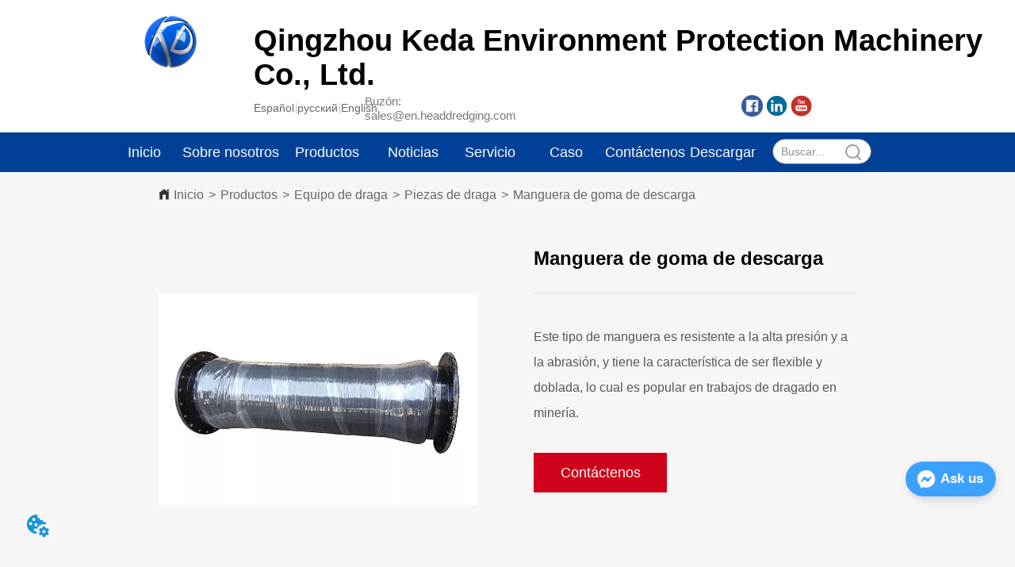

--- FILE ---
content_type: text/html; charset=utf-8
request_url: https://es.headdredging.com/product/discharging_rubber_hose
body_size: 19358
content:

        <!DOCTYPE html>
        <html lang="es">
        <head>
            <meta charset="utf-8">
            <title>Manguera de goma de descarga, Piezas de draga</title>
            <meta name="viewport" content="width=device-width,minimum-scale=1,initial-scale=1">
            <meta name="keywords" content="{draga, draga de succión con cortador, draga de arena, draga de extracción de oro, máquina draga}">
            <meta name="description" content="Este tipo de manguera es resistente a la alta presión y a la abrasión, y tiene la característica de ...">
            <meta property="og:type" content="website">
            <meta property="og:title" content="Manguera de goma de descarga, Piezas de draga">
            <meta property="og:description" content="Este tipo de manguera es resistente a la alta presión y a la abrasión, y tiene la característica de ...">
            <meta property="og:image" content="https://dedjh0j7jhutx.cloudfront.net/1458495607122468864%2F47e23e0fa274d3e10b5c697e58b1756d.jpg">
            <link rel="alternate" hreflang="es" href="https://es.headdredging.com/product/discharging_rubber_hose">
            <link rel="canonical" href="https://es.headdredging.com/product/discharging_rubber_hose">
            <link rel="stylesheet" href="/index.css">
            <link rel="stylesheet" href="/css/aos.css">
            <link rel="stylesheet" href="/css/animate.css">
            <link rel="icon" href=https://dedjh0j7jhutx.cloudfront.net/bb8b5ead980a49ec3262e43cc2c3b330.png type="image/x-icon">
            <script>
  // Define dataLayer and the gtag function.
  window.dataLayer = window.dataLayer || [];
  function gtag(){dataLayer.push(arguments);}
  
  function getCookieValue(cookieName) {
    const name = cookieName + "=";
    const decodedCookie = decodeURIComponent(document.cookie);
    const cookieArray = decodedCookie.split(';');

    for (let i = 0; i < cookieArray.length; i++) {
        let cookie = cookieArray[i].trim();
        if (cookie.indexOf(name) === 0) {
            return cookie.substring(name.length, cookie.length);
        }
    }
    return undefined;
  };
  if (!getCookieValue('skyCmpCookie')) {
    gtag('consent', 'default', {
      'ad_storage': 'granted',
      'ad_user_data': 'granted',
      'ad_personalization': 'granted',
      'analytics_storage': 'granted',
      'functionality_storage': 'granted',
      'personalization_storage': 'granted',
      'security_storage': 'granted',
    });
  }
</script>
<script defer="defer" src='https://portlet-us.s3.amazonaws.com/bundle/cmp.js'></script>
<!-- Google Tag Manager -->
<script>(function(w,d,s,l,i){w[l]=w[l]||[];w[l].push({'gtm.start':
new Date().getTime(),event:'gtm.js'});var f=d.getElementsByTagName(s)[0],
j=d.createElement(s),dl=l!='dataLayer'?'&l='+l:'';j.async=true;j.src=
'https://www.googletagmanager.com/gtm.js?id='+i+dl;f.parentNode.insertBefore(j,f);
})(window,document,'script','dataLayer','GTM-M3KPV83');</script>
<!-- End Google Tag Manager -->
<!-- Google Tag Manager -->
<script>(function(w,d,s,l,i){w[l]=w[l]||[];w[l].push({'gtm.start':
new Date().getTime(),event:'gtm.js'});var f=d.getElementsByTagName(s)[0],
j=d.createElement(s),dl=l!='dataLayer'?'&l='+l:'';j.async=true;j.src=
'https://www.googletagmanager.com/gtm.js?id='+i+dl;f.parentNode.insertBefore(j,f);
})(window,document,'script','dataLayer','GTM-M3KPV83');</script>
<!-- End Google Tag Manager -->
<script defer id="SkyMessage" src="https://portlet-us.s3.amazonaws.com/bundle/skyMessage.js?layout=right&color=#3DA1FF&pageId=633339577085946"></script>
            <style>.gridFixed{position:fixed;top:0;left:0;right:0;z-index:99}.gridLayout{width:auto;background-repeat:no-repeat;background-position:50%;background-size:cover}.gridLayout>div>.row>.edit{height:inherit}.gridLayout .gridSub{min-height:50px}.gridLayout.gridFixed{transition:background-color .3s}
.ant-form .ant-form-item{display:inline-block;padding:0 5px;margin-bottom:3px;width:100%;box-sizing:border-box}.ant-form .ant-form-item .ant-form-item-label{display:block;text-align:left}.ant-form .ant-form-item .ant-btn{line-height:1.5;position:relative;display:inline-block;font-weight:400;white-space:nowrap;text-align:center;background-image:none;-webkit-box-shadow:0 2px 0 rgba(0,0,0,.015);box-shadow:0 2px 0 rgba(0,0,0,.015);cursor:pointer;-webkit-transition:all .3s cubic-bezier(.645,.045,.355,1);transition:all .3s cubic-bezier(.645,.045,.355,1);-webkit-user-select:none;-moz-user-select:none;-ms-user-select:none;user-select:none;-ms-touch-action:manipulation;touch-action:manipulation;height:32px;padding:0;font-size:14px;border-radius:4px;color:rgba(0,0,0,.65);background-color:#fff;border:1px solid transparent;outline:0}.ant-form .ant-form-item .ant-btn-primary{color:#fff;background-color:#1890ff;text-shadow:0 -1px 0 rgba(0,0,0,.12);-webkit-box-shadow:0 2px 0 rgba(0,0,0,.045);box-shadow:0 2px 0 rgba(0,0,0,.045)}.ant-input{-webkit-box-sizing:border-box;box-sizing:border-box;margin:0;font-variant:tabular-nums;list-style:none;-webkit-font-feature-settings:"tnum";font-feature-settings:"tnum";position:relative;display:inline-block;width:100%;height:32px;padding:4px 11px;color:rgba(0,0,0,.65);font-size:14px;line-height:1.5;background-color:#fff;background-image:none;border:1px solid #d9d9d9;border-radius:4px;-webkit-transition:all .3s;transition:all .3s}.ant-input::-moz-placeholder{color:#bfbfbf;opacity:1}.ant-input:-ms-input-placeholder{color:#bfbfbf}.ant-input::-webkit-input-placeholder{color:#bfbfbf}.ant-input:placeholder-shown{text-overflow:ellipsis}.ant-input:focus,.ant-input:hover{border-color:#40a9ff}.ant-input:focus{outline:0;-webkit-box-shadow:0 0 0 2px rgba(24,144,255,.2);box-shadow:0 0 0 2px rgba(24,144,255,.2)}.ant-input-disabled{color:rgba(0,0,0,.25);background-color:#f5f5f5;cursor:not-allowed;opacity:1}.ant-input-disabled:hover{border-color:#d9d9d9;border-right-width:1px!important}.ant-input[disabled]{color:rgba(0,0,0,.25);background-color:#f5f5f5;cursor:not-allowed;opacity:1}.ant-input[disabled]:hover{border-color:#d9d9d9;border-right-width:1px!important}textarea.ant-input{max-width:100%;height:auto;min-height:32px;line-height:1.5;vertical-align:bottom;-webkit-transition:all .3s,height 0s;transition:all .3s,height 0s}.ant-input-lg{height:40px;padding:6px 11px;font-size:16px}.ant-input-sm{height:24px;padding:1px 7px}.ant-input-clear-icon{color:rgba(0,0,0,.25);font-size:12px;cursor:pointer;-webkit-transition:color .3s;transition:color .3s;vertical-align:0}.ant-input-clear-icon:hover{color:rgba(0,0,0,.45)}.ant-input-clear-icon:active{color:rgba(0,0,0,.65)}.ant-input-clear-icon+i{margin-left:6px}.ant-input-textarea-clear-icon{color:rgba(0,0,0,.25);font-size:12px;cursor:pointer;-webkit-transition:color .3s;transition:color .3s;position:absolute;top:0;right:0;margin:8px 8px 0 0}.ant-input-textarea-clear-icon:hover{color:rgba(0,0,0,.45)}.ant-input-textarea-clear-icon:active{color:rgba(0,0,0,.65)}.ant-input-textarea-clear-icon+i{margin-left:6px}.ant-radio-group{-webkit-box-sizing:border-box;box-sizing:border-box;margin:0;padding:0;color:rgba(0,0,0,.65);font-size:14px;font-variant:tabular-nums;line-height:1.5;list-style:none;-webkit-font-feature-settings:"tnum";font-feature-settings:"tnum";display:inline-block;line-height:unset}.ant-radio-wrapper{margin:0 8px 0 0}.ant-radio,.ant-radio-wrapper{-webkit-box-sizing:border-box;box-sizing:border-box;padding:0;color:rgba(0,0,0,.65);font-size:14px;font-variant:tabular-nums;line-height:1.5;list-style:none;-webkit-font-feature-settings:"tnum";font-feature-settings:"tnum";position:relative;display:inline-block;white-space:nowrap;cursor:pointer}.ant-radio{margin:0;line-height:1;vertical-align:sub;outline:none}.ant-radio-input:focus+.ant-radio-inner,.ant-radio-wrapper:hover .ant-radio,.ant-radio:hover .ant-radio-inner{border-color:#1890ff}.ant-radio-input:focus+.ant-radio-inner{-webkit-box-shadow:0 0 0 3px rgba(24,144,255,.08);box-shadow:0 0 0 3px rgba(24,144,255,.08)}.ant-radio-checked:after{position:absolute;top:0;left:0;width:100%;height:100%;border:1px solid #1890ff;border-radius:50%;visibility:hidden;-webkit-animation:antRadioEffect .36s ease-in-out;animation:antRadioEffect .36s ease-in-out;-webkit-animation-fill-mode:both;animation-fill-mode:both;content:""}.ant-radio-wrapper:hover .ant-radio:after,.ant-radio:hover:after{visibility:visible}.ant-radio-inner{position:relative;top:0;left:0;display:block;width:16px;height:16px;background-color:#fff;border:1px solid #d9d9d9;border-radius:100px;-webkit-transition:all .3s;transition:all .3s}.ant-radio-inner:after{position:absolute;top:3px;left:3px;display:table;width:8px;height:8px;background-color:#1890ff;border-top:0;border-left:0;border-radius:8px;-webkit-transform:scale(0);-ms-transform:scale(0);transform:scale(0);opacity:0;-webkit-transition:all .3s cubic-bezier(.78,.14,.15,.86);transition:all .3s cubic-bezier(.78,.14,.15,.86);content:" "}.ant-radio-input{position:absolute;top:0;right:0;bottom:0;left:0;z-index:1;cursor:pointer;opacity:0}.ant-radio-checked .ant-radio-inner{border-color:#1890ff}.ant-radio-checked .ant-radio-inner:after{-webkit-transform:scale(1);-ms-transform:scale(1);transform:scale(1);opacity:1;-webkit-transition:all .3s cubic-bezier(.78,.14,.15,.86);transition:all .3s cubic-bezier(.78,.14,.15,.86)}.ant-radio-disabled .ant-radio-inner{background-color:#f5f5f5;border-color:#d9d9d9!important;cursor:not-allowed}.ant-radio-disabled .ant-radio-inner:after{background-color:rgba(0,0,0,.2)}.ant-radio-disabled .ant-radio-input{cursor:not-allowed}.ant-radio-disabled+span{color:rgba(0,0,0,.25);cursor:not-allowed}span.ant-radio+*{padding-right:8px;padding-left:8px}.ant-radio-button-wrapper{position:relative;display:inline-block;height:32px;margin:0;padding:0 15px;color:rgba(0,0,0,.65);line-height:30px;background:#fff;border:1px solid #d9d9d9;border-top:1.02px solid #d9d9d9;border-left:0;cursor:pointer;-webkit-transition:color .3s,background .3s,border-color .3s;transition:color .3s,background .3s,border-color .3s}.ant-radio-button-wrapper a{color:rgba(0,0,0,.65)}.ant-radio-button-wrapper>.ant-radio-button{display:block;width:0;height:0;margin-left:0}.ant-radio-group-large .ant-radio-button-wrapper{height:40px;font-size:16px;line-height:38px}.ant-radio-group-small .ant-radio-button-wrapper{height:24px;padding:0 7px;line-height:22px}.ant-radio-button-wrapper:not(:first-child):before{position:absolute;top:0;left:-1px;display:block;width:1px;height:100%;background-color:#d9d9d9;content:""}.ant-radio-button-wrapper:first-child{border-left:1px solid #d9d9d9;border-radius:4px 0 0 4px}.ant-radio-button-wrapper:last-child{border-radius:0 4px 4px 0}.ant-radio-button-wrapper:first-child:last-child{border-radius:4px}.ant-radio-button-wrapper:hover{position:relative;color:#1890ff}.ant-radio-button-wrapper:focus-within{outline:3px solid rgba(24,144,255,.06)}.ant-radio-button-wrapper .ant-radio-inner,.ant-radio-button-wrapper input[type=checkbox],.ant-radio-button-wrapper input[type=radio]{width:0;height:0;opacity:0;pointer-events:none}.ant-radio-button-wrapper-checked:not(.ant-radio-button-wrapper-disabled){z-index:1;color:#1890ff;background:#fff;border-color:#1890ff;-webkit-box-shadow:-1px 0 0 0 #1890ff;box-shadow:-1px 0 0 0 #1890ff}.ant-radio-button-wrapper-checked:not(.ant-radio-button-wrapper-disabled):before{background-color:#1890ff!important;opacity:.1}.ant-radio-button-wrapper-checked:not(.ant-radio-button-wrapper-disabled):first-child{border-color:#1890ff;-webkit-box-shadow:none!important;box-shadow:none!important}.ant-radio-button-wrapper-checked:not(.ant-radio-button-wrapper-disabled):hover{color:#40a9ff;border-color:#40a9ff;-webkit-box-shadow:-1px 0 0 0 #40a9ff;box-shadow:-1px 0 0 0 #40a9ff}.ant-radio-button-wrapper-checked:not(.ant-radio-button-wrapper-disabled):active{color:#096dd9;border-color:#096dd9;-webkit-box-shadow:-1px 0 0 0 #096dd9;box-shadow:-1px 0 0 0 #096dd9}.ant-radio-button-wrapper-checked:not(.ant-radio-button-wrapper-disabled):focus-within{outline:3px solid rgba(24,144,255,.06)}.ant-radio-group-solid .ant-radio-button-wrapper-checked:not(.ant-radio-button-wrapper-disabled){color:#fff;background:#1890ff;border-color:#1890ff}.ant-radio-group-solid .ant-radio-button-wrapper-checked:not(.ant-radio-button-wrapper-disabled):hover{color:#fff;background:#40a9ff;border-color:#40a9ff}.ant-radio-group-solid .ant-radio-button-wrapper-checked:not(.ant-radio-button-wrapper-disabled):active{color:#fff;background:#096dd9;border-color:#096dd9}.ant-radio-group-solid .ant-radio-button-wrapper-checked:not(.ant-radio-button-wrapper-disabled):focus-within{outline:3px solid rgba(24,144,255,.06)}.ant-radio-button-wrapper-disabled{cursor:not-allowed}.ant-radio-button-wrapper-disabled,.ant-radio-button-wrapper-disabled:first-child,.ant-radio-button-wrapper-disabled:hover{color:rgba(0,0,0,.25);background-color:#f5f5f5;border-color:#d9d9d9}.ant-radio-button-wrapper-disabled:first-child{border-left-color:#d9d9d9}.ant-radio-button-wrapper-disabled.ant-radio-button-wrapper-checked{color:#fff;background-color:#e6e6e6;border-color:#d9d9d9;-webkit-box-shadow:none;box-shadow:none}@-webkit-keyframes antRadioEffect{0%{-webkit-transform:scale(1);transform:scale(1);opacity:.5}to{-webkit-transform:scale(1.6);transform:scale(1.6);opacity:0}}@keyframes antRadioEffect{0%{-webkit-transform:scale(1);transform:scale(1);opacity:.5}to{-webkit-transform:scale(1.6);transform:scale(1.6);opacity:0}}@supports (-moz-appearance:meterbar) and (background-blend-mode:difference,normal){.ant-radio{vertical-align:text-bottom}}@-webkit-keyframes antCheckboxEffect{0%{-webkit-transform:scale(1);transform:scale(1);opacity:.5}to{-webkit-transform:scale(1.6);transform:scale(1.6);opacity:0}}@keyframes antCheckboxEffect{0%{-webkit-transform:scale(1);transform:scale(1);opacity:.5}to{-webkit-transform:scale(1.6);transform:scale(1.6);opacity:0}}.ant-checkbox{-webkit-box-sizing:border-box;box-sizing:border-box;margin:0;padding:0;color:rgba(0,0,0,.65);font-size:14px;font-variant:tabular-nums;line-height:1.5;list-style:none;-webkit-font-feature-settings:"tnum";font-feature-settings:"tnum";position:relative;top:-.09em;display:inline-block;line-height:1;white-space:nowrap;vertical-align:middle;outline:none;cursor:pointer}.ant-checkbox-input:focus+.ant-checkbox-inner,.ant-checkbox-wrapper:hover .ant-checkbox-inner,.ant-checkbox:hover .ant-checkbox-inner{border-color:#1890ff}.ant-checkbox-checked:after{position:absolute;top:0;left:0;width:100%;height:100%;border:1px solid #1890ff;border-radius:2px;visibility:hidden;-webkit-animation:antCheckboxEffect .36s ease-in-out;animation:antCheckboxEffect .36s ease-in-out;-webkit-animation-fill-mode:backwards;animation-fill-mode:backwards;content:""}.ant-checkbox-wrapper:hover .ant-checkbox:after,.ant-checkbox:hover:after{visibility:visible}.ant-checkbox-inner{position:relative;top:0;left:0;display:block;width:16px;height:16px;background-color:#fff;border:1px solid #d9d9d9;border-radius:2px;border-collapse:separate;-webkit-transition:all .3s;transition:all .3s}.ant-checkbox-inner:after{position:absolute;top:50%;left:22%;display:table;width:5.71428571px;height:9.14285714px;border:2px solid #fff;border-top:0;border-left:0;-webkit-transform:rotate(45deg) scale(0) translate(-50%,-50%);-ms-transform:rotate(45deg) scale(0) translate(-50%,-50%);transform:rotate(45deg) scale(0) translate(-50%,-50%);opacity:0;-webkit-transition:all .1s cubic-bezier(.71,-.46,.88,.6),opacity .1s;transition:all .1s cubic-bezier(.71,-.46,.88,.6),opacity .1s;content:" "}.ant-checkbox-input{position:absolute;top:0;right:0;bottom:0;left:0;z-index:1;width:100%;height:100%;cursor:pointer;opacity:0}.ant-checkbox-checked .ant-checkbox-inner:after{position:absolute;display:table;border:2px solid #fff;border-top:0;border-left:0;-webkit-transform:rotate(45deg) scale(1) translate(-50%,-50%);-ms-transform:rotate(45deg) scale(1) translate(-50%,-50%);transform:rotate(45deg) scale(1) translate(-50%,-50%);opacity:1;-webkit-transition:all .2s cubic-bezier(.12,.4,.29,1.46) .1s;transition:all .2s cubic-bezier(.12,.4,.29,1.46) .1s;content:" "}.ant-checkbox-checked .ant-checkbox-inner{background-color:#1890ff;border-color:#1890ff}.ant-checkbox-disabled{cursor:not-allowed}.ant-checkbox-disabled.ant-checkbox-checked .ant-checkbox-inner:after{border-color:rgba(0,0,0,.25);-webkit-animation-name:none;animation-name:none}.ant-checkbox-disabled .ant-checkbox-input{cursor:not-allowed}.ant-checkbox-disabled .ant-checkbox-inner{background-color:#f5f5f5;border-color:#d9d9d9!important}.ant-checkbox-disabled .ant-checkbox-inner:after{border-color:#f5f5f5;border-collapse:separate;-webkit-animation-name:none;animation-name:none}.ant-checkbox-disabled+span{color:rgba(0,0,0,.25);cursor:not-allowed}.ant-checkbox-disabled:hover:after,.ant-checkbox-wrapper:hover .ant-checkbox-disabled:after{visibility:hidden}.ant-checkbox-wrapper{-webkit-box-sizing:border-box;box-sizing:border-box;margin:0;padding:0;color:rgba(0,0,0,.65);font-size:14px;font-variant:tabular-nums;line-height:1.5;list-style:none;-webkit-font-feature-settings:"tnum";font-feature-settings:"tnum";display:inline-block;line-height:unset;cursor:pointer}.ant-checkbox-wrapper.ant-checkbox-wrapper-disabled{cursor:not-allowed}.ant-checkbox-wrapper+.ant-checkbox-wrapper{margin-left:8px}.ant-checkbox+span{padding-right:8px;padding-left:8px}.ant-checkbox-group{-webkit-box-sizing:border-box;box-sizing:border-box;margin:0;padding:0;color:rgba(0,0,0,.65);font-size:14px;font-variant:tabular-nums;line-height:1.5;list-style:none;-webkit-font-feature-settings:"tnum";font-feature-settings:"tnum";display:inline-block}.ant-checkbox-group-item{display:inline-block;margin-right:8px}.ant-checkbox-group-item:last-child{margin-right:0}.ant-checkbox-group-item+.ant-checkbox-group-item{margin-left:0}.ant-checkbox-indeterminate .ant-checkbox-inner{background-color:#fff;border-color:#d9d9d9}.ant-checkbox-indeterminate .ant-checkbox-inner:after{top:50%;left:50%;width:8px;height:8px;background-color:#1890ff;border:0;-webkit-transform:translate(-50%,-50%) scale(1);-ms-transform:translate(-50%,-50%) scale(1);transform:translate(-50%,-50%) scale(1);opacity:1;content:" "}.ant-checkbox-indeterminate.ant-checkbox-disabled .ant-checkbox-inner:after{background-color:rgba(0,0,0,.25);border-color:rgba(0,0,0,.25)}.Form{padding:20px;background-color:transparent}
.video{max-width:800px}#root{min-height:100%}@media screen and (max-width:600px){.RootSortable{padding-bottom:53px}}.ProDel{min-height:20px;overflow-x:auto}@media screen and (min-width:600px){.ProdelContent{display:block}.MobiledelContent{display:none}}@media screen and (max-width:600px){.MobiledelContent{display:block}.ProdelContent{display:none}}
.text{min-width:100px;min-height:20px}.text ul,.text ul>li{list-style:disc}.text ol,.text ol>li{list-style:decimal}
.Button{min-width:30px}.Button a{text-align:center;display:inline-block;width:100%;transform:translateY(-50%);position:relative;top:50%}.Button a svg{display:none;width:15px;height:15px;margin-right:3px}.Button a .button0_text,.Button a svg{vertical-align:middle}
.emptyDiv{text-align:center;height:100%;display:flex;flex-direction:column;align-items:center;justify-content:center;border:1px dashed #bbb;min-height:100px}.web_col_content_empty_tips_btn{-webkit-box-sizing:border-box;-moz-box-sizing:border-box;box-sizing:border-box;display:inline-block;width:130px;height:40px;line-height:40px;padding:0;border:1px solid rgba(127,155,255,.6);background-color:rgba(202,214,255,.1);color:#5874d8;font-size:15px;vertical-align:middle;cursor:pointer;-webkit-border-radius:2px;-moz-border-radius:2px;border-radius:2px;outline:0}.web_col_content_empty_tips_icon{display:inline-block;width:17px;height:14px;margin-right:5px;vertical-align:middle}.web_col_content_empty_tips_text{display:inline-block}.video{max-width:800px}#root{min-height:100%}@media screen and (max-width:600px){.RootSortable{padding-bottom:53px}}.rootgridv212{position:relative}.rootgridv212 .box,.rootgridv212 .cell{width:100%}.rootgridv212 .box .grid_content,.rootgridv212 .cell .grid_content{height:100%}.rootgridv212 .box>.grid_content{box-sizing:border-box;display:flex;flex:0 1 auto;flex-direction:row;flex-wrap:wrap;margin-right:0;margin-left:0}.rootgridv212 .cell.edit{position:relative}.rootgridv212 .cell.edit.empty{height:auto;display:flex;flex-direction:column}.rootgridv212 .grid_content:after,.rootgridv212 .grid_content:before{content:"";display:flex}
.SplitLine1{padding-top:5px;padding-bottom:5px}.SplitLine1 hr{color:#ddd;border-top-width:1px;border-top-style:solid;border-left:none;border-right:none;border-bottom:none}
.emptyDiv{text-align:center;height:100%;display:flex;flex-direction:column;align-items:center;justify-content:center;border:1px dashed #bbb;min-height:100px}.web_col_content_empty_tips_btn{-webkit-box-sizing:border-box;-moz-box-sizing:border-box;box-sizing:border-box;display:inline-block;width:130px;height:40px;line-height:40px;padding:0;border:1px solid rgba(127,155,255,.6);background-color:rgba(202,214,255,.1);color:#5874d8;font-size:15px;vertical-align:middle;cursor:pointer;-webkit-border-radius:2px;-moz-border-radius:2px;border-radius:2px;outline:0}.web_col_content_empty_tips_icon{display:inline-block;width:17px;height:14px;margin-right:5px;vertical-align:middle}.web_col_content_empty_tips_text{display:inline-block}.video{max-width:800px}#root{min-height:100%}@media screen and (max-width:600px){.RootSortable{padding-bottom:53px}}.rootgridv2214{position:relative}.rootgridv2214 .box,.rootgridv2214 .cell{width:100%}.rootgridv2214 .box .grid_content,.rootgridv2214 .cell .grid_content{height:100%}.rootgridv2214 .box>.grid_content{box-sizing:border-box;display:flex;flex:0 1 auto;flex-direction:row;flex-wrap:wrap;margin-right:0;margin-left:0}.rootgridv2214 .cell.edit{position:relative}.rootgridv2214 .cell.edit.empty{height:auto;display:flex;flex-direction:column}.rootgridv2214 .grid_content:after,.rootgridv2214 .grid_content:before{content:"";display:flex}
.Breadcrumb{font-size:14px}.Breadcrumb .breadcrumb-box{display:flex;align-items:flex-end;overflow-x:hidden}.Breadcrumb .breadcrumb-link{color:#333;flex-shrink:0}.Breadcrumb .breadcrumb-currenctTag{display:inline-block}.Breadcrumb .breadcrumb-separator{margin:0 6px}.Breadcrumb svg{width:14px;height:14px;margin-right:5px;color:#333}
.magnifier-thumb-wrapper{position:relative;display:block;top:0;left:0;width:100%;height:100%}.magnifier-lens{overflow:hidden;background-color:#fff;opacity:.4}.magnifier-lens,.magnifier-loader{position:absolute;border:1px solid #ccc;top:0;left:0}.magnifier-loader{color:#fff;text-align:center;background:transparent;background:rgba(50,50,50,.5);-ms-filter:"progid:DXImageTransform.Microsoft.gradient(startColorstr=#7F323232,endColorstr=#7F323232)";filter:progid:DXImageTransform.Microsoft.gradient(startColorstr=#7F323232,endColorstr=#7F323232)}.magnifier-loader-text{font:13px Arial;margin-top:10px}.magnifier-preview{padding:0;width:100%;height:150px;position:relative;overflow:hidden;z-index:100;pointer-events:none}.magnifier-preview img{position:absolute;top:0;left:0}.hidden{display:none}.ScrollImage-inner{position:relative;width:100%;margin:0 auto}.ScrollImage-inner .ScrollImage-content{overflow:hidden;position:relative}.ScrollImage-inner .ScrollImage-content:hover .ScrollImage-box{animation-play-state:paused!important;-webkit-animation-play-state:paused!important}.ScrollImage-inner .ScrollImage-content .ScrollImage-box{display:flex;position:relative;transition-timing-function:linear;animation-timing-function:linear;-webkit-animation-timing-function:linear;animation-iteration-count:infinite;-webkit-animation-iteration-count:infinite}.ScrollImage-inner .ScrollImage-content .ScrollImage-box .ScrollImage-cell{flex-shrink:0;box-sizing:border-box}.ScrollImage-inner .ScrollImage-content .ScrollImage-box .ScrollImage-cell img{display:block;width:196px;height:100px;max-width:100%}.ScrollImage-inner .ScrollImage-content .ScrollImage-box .ScrollImage-cell .ScrollImage_shade{width:196px;display:flex;justify-content:center;align-items:center;flex-direction:column;text-align:center;margin:0 auto}.ScrollImage-inner .ScrollImage-content .ScrollImage-box .ScrollImage-cell .ScrollImage_shade .ScrollImage_title{width:100%;overflow:hidden;text-overflow:ellipsis;white-space:nowrap;color:#333;text-align:center}.ScrollImage-inner .ScrollImage-content .ScrollImage-box .ScrollImage-cell .ScrollImage_shade .ScrollImage_describe{font-size:12px;width:100%;max-height:40px;overflow:hidden;text-overflow:ellipsis;-webkit-line-clamp:4;-webkit-box-orient:vertical;display:-webkit-box;color:#333;text-align:center}.ScrollImage-inner .arrow-prev{left:0}.ScrollImage-inner .arrow-next{right:0}.ScrollImage-inner .arrow{position:absolute;top:0;bottom:0}.ScrollImage-inner .arrow,.ScrollImage-inner .arrow i{width:30px;display:flex;justify-content:center;align-items:center}.ScrollImage-inner .arrow i{color:#000;font-size:16px;height:50px;cursor:pointer}.video{max-width:800px}#root{min-height:100%}@media screen and (max-width:600px){.RootSortable{padding-bottom:53px}}.ImageSource{box-sizing:initial;width:100%}.ImageSource .detail_img{width:100%;position:relative;margin-top:20px}.ImageSource .detail_img_big{width:100%;height:100%}.ImageSource .detail_img_big .imageZoom{position:relative;width:100%;height:100%;left:0}.ImageSource .detail_img_big .imageZoom #preview{position:fixed;left:0;top:0}.ImageSource .detail_img_big img{width:100%;height:100%}@media screen and (max-width:600px){.ImageSource2{margin-left:0}.ImageSource2,.ImageSource2 .detail_img_big img{width:100%!important}.ImageSource2 .detail_img .prev{left:0}.ImageSource2 .detail_img .next{right:0}}
.TextSource{font-size:12px;line-height:1.5}
.DataSourceText a{color:inherit}
.CImage .CImage_box{width:100%;height:100%;position:relative;display:block;overflow:hidden}.CImage .CImage_title{position:absolute;bottom:0;width:100%;line-height:1.5;text-align:center;display:none}.CImage .CImage_view{cursor:pointer}.CImage img{width:100%;height:100%;display:block;transition:all .3s ease-out;-webkit-transition:all .3s ease-out}
.Nav_pc{width:100%;max-width:100%;margin:0 auto}.Nav_pc>.rc-menu{display:flex;justify-content:center;align-items:center;text-align:center;border:none}.Nav_pc>.rc-menu>.rc-menu-item,.Nav_pc>.rc-menu>.rc-menu-submenu{display:flex;align-items:center;justify-content:center;flex:0 1 auto;font-size:18px;color:#333;border:none;height:50px;cursor:pointer;padding:0;width:100%}.Nav_pc>.rc-menu.rc-menu-horizontal{background:unset}.Nav_pc>.rc-menu.rc-menu-horizontal:after{display:none}.Nav_pc .rc-menu-horizontal{overflow:unset}.rc-menu-vertical>.rc-menu-submenu>.rc-menu-submenu-title{cursor:pointer}.Nav-popupClassName{z-index:1}.Nav-popupClassName>.rc-menu{overflow:hidden}.Nav-popupClassName .rc-menu-item,.Nav-popupClassName .rc-menu-submenu-title{font-size:14px;color:#666;background:#fff;text-align:left;cursor:pointer}.Nav-popupClassName .menuChildItem+.menuChildItem{border-top:1px solid #999}.Nav-popupClassName>.rc-menu .rc-menu-submenu-title,.Nav-popupClassName>.rc-menu>.rc-menu-item{height:50px;line-height:26px}.Nav-popupClassName>.rc-menu .rc-menu-submenu-title{padding-top:0!important;padding-bottom:0!important;line-height:50px}.Nav-popupClassName>.rc-menu .rc-menu-submenu-title .rc-menu-submenu-arrow{top:50%;transform:translateY(-50%)}@font-face{font-family:FontAwesome;src:url(https://cdnjs.cloudflare.com/ajax/libs/font-awesome/4.2.0/fonts/fontawesome-webfont.eot);src:url(https://cdnjs.cloudflare.com/ajax/libs/font-awesome/4.2.0/fonts/fontawesome-webfont.eot#iefix) format("embedded-opentype"),url(https://cdnjs.cloudflare.com/ajax/libs/font-awesome/4.2.0/fonts/fontawesome-webfont.woff) format("woff"),url(https://cdnjs.cloudflare.com/ajax/libs/font-awesome/4.2.0/fonts/fontawesome-webfont.ttf) format("truetype"),url(https://cdnjs.cloudflare.com/ajax/libs/font-awesome/4.2.0/fonts/fontawesome-webfont.svg#fontawesomeregular) format("svg");font-weight:400;font-style:normal}.rc-menu{outline:none;margin-bottom:0;padding-left:0;padding-right:0;list-style:none;border:1px solid #d9d9d9;box-shadow:0 0 4px #d9d9d9;border-radius:3px;color:#666}.rc-menu-rtl{direction:rtl}.rc-menu-hidden{display:none}.rc-menu-collapse{overflow:hidden;transition:height .3s ease-out}.rc-menu-item-group-list{margin:0;padding:0}.rc-menu-item-group-title{color:#999;line-height:1.5;padding:8px 10px;border-bottom:1px solid #dedede}.rc-menu-item-selected{transform:translateZ(0)}.rc-menu-item-selected,.rc-menu-submenu-selected{background-color:#eaf8fe}.rc-menu>li.rc-menu-submenu{padding:0}.rc-menu-horizontal.rc-menu-sub,.rc-menu-vertical-left.rc-menu-sub,.rc-menu-vertical-right.rc-menu-sub,.rc-menu-vertical.rc-menu-sub{min-width:160px;margin-top:0}.rc-menu-item,.rc-menu-submenu-title{margin:0;position:relative;display:block;padding:7px 7px 7px 16px;white-space:nowrap}.rc-menu-rtl .rc-menu-item,.rc-menu-rtl .rc-menu-submenu-title{padding:7px 16px 7px 7px}.rc-menu-item.rc-menu-item-disabled,.rc-menu-item.rc-menu-submenu-disabled,.rc-menu-submenu-title.rc-menu-item-disabled,.rc-menu-submenu-title.rc-menu-submenu-disabled{color:#777!important}.rc-menu>.rc-menu-item-divider{height:1px;margin:1px 0;overflow:hidden;padding:0;line-height:0;background-color:#e5e5e5}.rc-menu-submenu-popup{position:absolute}.rc-menu-submenu-popup .submenu-title-wrapper{padding-right:20px}.rc-menu-submenu-rtl.rc-menu-submenu-popup .submenu-title-wrapper,.rc-menu-submenu-rtl .rc-menu-submenu-popup .submenu-title-wrapper{padding-right:0;padding-left:20px}.rc-menu .rc-menu-item .anticon,.rc-menu .rc-menu-submenu-title .anticon{width:14px;height:14px;margin-right:8px;top:-1px}.rc-menu-rtl .rc-menu .rc-menu-item .anticon,.rc-menu-rtl .rc-menu .rc-menu-submenu-title .anticon{margin-right:0;margin-left:8px}.rc-menu-horizontal{border:none;border-bottom:1px solid #d9d9d9;box-shadow:none;white-space:nowrap;overflow:unset}.rc-menu-horizontal>.rc-menu-item,.rc-menu-horizontal>.rc-menu-submenu>.rc-menu-submenu-title{padding:15px 20px}.rc-menu-horizontal>.rc-menu-item,.rc-menu-horizontal>.rc-menu-submenu{border-bottom:2px solid transparent;display:inline-block;vertical-align:bottom}.rc-menu-horizontal>.rc-menu-item-active,.rc-menu-horizontal>.rc-menu-submenu-active{border-bottom:2px solid #2db7f5;background-color:#f3f5f7;color:#2baee9}.rc-menu-horizontal:after{content:"\20";display:block;height:0;clear:both}.rc-menu-inline,.rc-menu-vertical,.rc-menu-vertical-left,.rc-menu-vertical-right{padding:0}.rc-menu-inline>.rc-menu-item,.rc-menu-inline>.rc-menu-submenu>.rc-menu-submenu-title,.rc-menu-vertical-left>.rc-menu-item,.rc-menu-vertical-left>.rc-menu-submenu>.rc-menu-submenu-title,.rc-menu-vertical-right>.rc-menu-item,.rc-menu-vertical-right>.rc-menu-submenu>.rc-menu-submenu-title,.rc-menu-vertical>.rc-menu-item,.rc-menu-vertical>.rc-menu-submenu>.rc-menu-submenu-title{padding:12px 28px 12px 24px}.rc-menu-rtl.rc-menu-inline>.rc-menu-item,.rc-menu-rtl.rc-menu-inline>.rc-menu-submenu>.rc-menu-submenu-title,.rc-menu-rtl.rc-menu-vertical-left>.rc-menu-item,.rc-menu-rtl.rc-menu-vertical-left>.rc-menu-submenu>.rc-menu-submenu-title,.rc-menu-rtl.rc-menu-vertical-right>.rc-menu-item,.rc-menu-rtl.rc-menu-vertical-right>.rc-menu-submenu>.rc-menu-submenu-title,.rc-menu-rtl.rc-menu-vertical>.rc-menu-item,.rc-menu-rtl.rc-menu-vertical>.rc-menu-submenu>.rc-menu-submenu-title{padding:12px 24px 12px 8px}.rc-menu-inline .rc-menu-submenu-arrow,.rc-menu-vertical-left .rc-menu-submenu-arrow,.rc-menu-vertical-right .rc-menu-submenu-arrow,.rc-menu-vertical .rc-menu-submenu-arrow{display:inline-block;font:normal normal normal 14px/1 FontAwesome;font-size:inherit;vertical-align:baseline;text-align:center;text-transform:none;text-rendering:auto;position:absolute;right:16px;line-height:1.5em}.rc-menu-inline .rc-menu-submenu-arrow:before,.rc-menu-vertical-left .rc-menu-submenu-arrow:before,.rc-menu-vertical-right .rc-menu-submenu-arrow:before,.rc-menu-vertical .rc-menu-submenu-arrow:before{content:"\f0da"}.rc-menu-rtl.rc-menu-inline .rc-menu-submenu-arrow:before,.rc-menu-rtl.rc-menu-vertical-left .rc-menu-submenu-arrow:before,.rc-menu-rtl.rc-menu-vertical-right .rc-menu-submenu-arrow:before,.rc-menu-rtl.rc-menu-vertical .rc-menu-submenu-arrow:before,.rc-menu-submenu-rtl .rc-menu-inline .rc-menu-submenu-arrow:before,.rc-menu-submenu-rtl .rc-menu-vertical-left .rc-menu-submenu-arrow:before,.rc-menu-submenu-rtl .rc-menu-vertical-right .rc-menu-submenu-arrow:before,.rc-menu-submenu-rtl .rc-menu-vertical .rc-menu-submenu-arrow:before{content:"\f0d9"}.rc-menu-rtl.rc-menu-inline .rc-menu-submenu-arrow,.rc-menu-rtl.rc-menu-vertical-left .rc-menu-submenu-arrow,.rc-menu-rtl.rc-menu-vertical-right .rc-menu-submenu-arrow,.rc-menu-rtl.rc-menu-vertical .rc-menu-submenu-arrow,.rc-menu-submenu-rtl .rc-menu-inline .rc-menu-submenu-arrow,.rc-menu-submenu-rtl .rc-menu-vertical-left .rc-menu-submenu-arrow,.rc-menu-submenu-rtl .rc-menu-vertical-right .rc-menu-submenu-arrow,.rc-menu-submenu-rtl .rc-menu-vertical .rc-menu-submenu-arrow{right:auto;left:16px}.rc-menu-inline .rc-menu-submenu-arrow{transform:rotate(90deg);transition:transform .3s}.rc-menu-inline .rc-menu-submenu-open>.rc-menu-submenu-title .rc-menu-submenu-arrow{transform:rotate(-90deg)}.rc-menu-vertical-left.rc-menu-sub,.rc-menu-vertical-right.rc-menu-sub,.rc-menu-vertical.rc-menu-sub{padding:0}.rc-menu-submenu-rtl .rc-menu-vertical-left.rc-menu-sub,.rc-menu-submenu-rtl .rc-menu-vertical-right.rc-menu-sub,.rc-menu-submenu-rtl .rc-menu-vertical.rc-menu-sub{direction:rtl}.rc-menu-sub.rc-menu-inline{padding:0;border:none;border-radius:0;box-shadow:none}.rc-menu-sub.rc-menu-inline>.rc-menu-item,.rc-menu-sub.rc-menu-inline>.rc-menu-submenu>.rc-menu-submenu-title{padding-top:8px;padding-bottom:8px;padding-right:0}.rc-menu-rtl .rc-menu-sub.rc-menu-inline>.rc-menu-item,.rc-menu-rtl .rc-menu-sub.rc-menu-inline>.rc-menu-submenu>.rc-menu-submenu-title{padding-left:0}.rc-menu-open-slide-up-appear,.rc-menu-open-slide-up-enter{animation-duration:.3s;animation-fill-mode:both;transform-origin:0 0;opacity:0;animation-timing-function:cubic-bezier(.08,.82,.17,1);animation-play-state:paused}.rc-menu-open-slide-up-leave{animation-duration:.3s;animation-fill-mode:both;transform-origin:0 0;opacity:1;animation-timing-function:cubic-bezier(.6,.04,.98,.34);animation-play-state:paused}.rc-menu-open-slide-up-appear.rc-menu-open-slide-up-appear-active,.rc-menu-open-slide-up-enter.rc-menu-open-slide-up-enter-active{animation-name:rcMenuOpenSlideUpIn;animation-play-state:running}.rc-menu-open-slide-up-leave.rc-menu-open-slide-up-leave-active{animation-name:rcMenuOpenSlideUpOut;animation-play-state:running}@keyframes rcMenuOpenSlideUpIn{0%{opacity:0;transform-origin:0 0;transform:scaleY(0)}to{opacity:1;transform-origin:0 0;transform:scaleY(1)}}@keyframes rcMenuOpenSlideUpOut{0%{opacity:1;transform-origin:0 0;transform:scaleY(1)}to{opacity:0;transform-origin:0 0;transform:scaleY(0)}}.rc-menu-open-zoom-appear,.rc-menu-open-zoom-enter{opacity:0;animation-duration:.3s;animation-fill-mode:both;transform-origin:0 0;animation-timing-function:cubic-bezier(.08,.82,.17,1);animation-play-state:paused}.rc-menu-open-zoom-leave{animation-duration:.3s;animation-fill-mode:both;transform-origin:0 0;animation-timing-function:cubic-bezier(.6,.04,.98,.34);animation-play-state:paused}.rc-menu-open-zoom-appear.rc-menu-open-zoom-appear-active,.rc-menu-open-zoom-enter.rc-menu-open-zoom-enter-active{animation-name:rcMenuOpenZoomIn;animation-play-state:running}.rc-menu-open-zoom-leave.rc-menu-open-zoom-leave-active{animation-name:rcMenuOpenZoomOut;animation-play-state:running}.rc-menu-submenu-rtl.rc-menu-open-zoom-appear,.rc-menu-submenu-rtl .rc-menu-open-zoom-appear,.rc-menu-submenu-rtl.rc-menu-open-zoom-enter,.rc-menu-submenu-rtl .rc-menu-open-zoom-enter,.rc-menu-submenu-rtl.rc-menu-open-zoom-leave,.rc-menu-submenu-rtl .rc-menu-open-zoom-leave{transform-origin:top right!important}@keyframes rcMenuOpenZoomIn{0%{opacity:0;transform:scale(0)}to{opacity:1;transform:scale(1)}}@keyframes rcMenuOpenZoomOut{0%{transform:scale(1)}to{opacity:0;transform:scale(0)}}.Nav_mobile{width:100%;margin:0 auto}.Nav_mobile .content-logo{width:100%;height:50px;padding:0 15px;display:flex;justify-content:flex-end;align-items:center;position:relative;background:#fff;box-sizing:border-box}.Nav_mobile .content-logo>div{line-height:100%}.Nav_mobile .nav-content-logo{position:fixed;top:0;left:0;right:0;z-index:1051}.Nav_mobile .content-menu{width:100%;position:fixed;top:50px;bottom:0;left:0;right:0;z-index:100;background:inherit}.Nav_mobile .content-menu>.rc-menu{padding:20px}.Nav_mobile .content-menu>.rc-menu .menuTitle{min-height:48px;line-height:48px;overflow-x:hidden;padding-top:0;padding-bottom:0}.Nav_mobile .content-menu>.rc-menu .menuTitle>.rc-menu-submenu-title{display:flex;align-items:center;justify-content:space-between;padding-top:0;padding-bottom:0}.Nav_mobile .content-menu>.rc-menu .menuTitle+.menuTitle{border-top:1px solid #999}.Nav_mobile .content-menu>.rc-menu .menuTitle .rc-menu-sub.rc-menu-inline>.rc-menu-item{padding-top:0;padding-bottom:0}.Nav_mobile .content-menu>.rc-menu .rc-menu-submenu-arrow{font-size:16px;width:32px;height:32px;line-height:32px}.Nav_mobile .content-menu>.rc-menu .rc-menu-submenu .rc-menu.rc-menu-sub.rc-menu-inline{padding-left:47px}.Nav_mobile .content-menu>.rc-menu .rc-menu-submenu .rc-menu.rc-menu-sub.rc-menu-inline .rc-menu-item{padding-left:0!important}.Nav-popupClassName-mobile .ant-menu-item{font-size:14px;color:#666;background:#fff;text-align:left;height:auto!important;white-space:inherit}.video{max-width:800px}#root{min-height:100%}@media screen and (max-width:600px){.RootSortable{padding-bottom:53px}}@media screen and (min-width:600px){.Nav_pc{display:block}.Nav_mobile{display:none}}@media screen and (max-width:600px){.Nav_mobile{display:block}.Nav_pc{display:none}}
.searchv220{overflow:hidden}.searchv220 .searchWrap .underline{width:100%;height:1px;background-color:#000}.searchv220 .searchWrap .main{display:flex;align-items:center;height:inherit}.searchv220 .searchWrap .main .input{height:100%;border:none;outline:none;flex:1;overflow:hidden;background:transparent}.searchv220 .searchWrap .main .icon{vertical-align:middle;cursor:pointer;margin-left:5px;text-align:center}.search_component{height:40px}
.languageWrap{width:100%}.languageWrap .language_line{width:1px;height:1em;vertical-align:middle;background-color:#595959;display:inline-block}
.video{max-width:800px}#root{min-height:100%}@media screen and (max-width:600px){.RootSortable{padding-bottom:53px}}.ImageCollect1 .ImageCollectCell{overflow:hidden}.ImageCollect1 .Image_box{width:100%;height:100%;position:relative;display:block;margin:0 auto;max-width:100%;transition:all .3s ease-out;-webkit-transition:all .3s ease-out}.ImageCollect1 .Image_shade{position:absolute;top:0;left:0;right:0;bottom:0;width:100%;text-align:center;display:none;background:rgba(0,0,0,.6);justify-content:center;align-items:center;flex-direction:column;color:#fff}.ImageCollect1 .Image_shade .Image_title{font-size:14px;width:100%;overflow:hidden;text-overflow:ellipsis;white-space:nowrap}.ImageCollect1 .Image_shade .Image_describe{font-size:12px;width:100%;overflow:hidden;text-overflow:ellipsis;white-space:nowrap}.ImageCollect1 img{display:block;width:100%;height:100%}@media screen and (min-width:600px){.ImageCollect1 .Image_box:hover .Image_shade{display:flex}}@media screen and (max-width:600px){.ImageCollect1 .Image_shade{height:32px;line-height:32px;top:unset}.ImageCollect1 .Image_shade .Image_describe{display:block}}
.video{max-width:800px}#root{min-height:100%}@media screen and (max-width:600px){.RootSortable{padding-bottom:53px}}.newclassifyv224{cursor:pointer;margin:10px 0}.newclassifyv224 .anticon-right{display:flex}.newclassifyv224 .classify-main{padding:10px 20px;position:relative;width:100%;border-bottom-width:0;border-left-width:0;border-right-width:0}.newclassifyv224 .classify-main+.classify-main{border-top:none}@media (hover:hover){.newclassifyv224 .classify-main:hover{background:#f2f3f7}.newclassifyv224 .classify-main:hover .classify-sub{display:block}}.newclassifyv224 .classify-main .classify-sub{left:100%;position:absolute;right:0;top:0;width:fit-content;display:none;background:#fff;z-index:100}.newclassifyv224 .classify-sub__title,.newclassifyv224 .classify-title{display:flex;justify-content:space-between;align-items:center}.newclassifyv224 .classify-sub__item{padding:10px 20px;position:relative;width:300px;border-bottom-width:0;border-left-width:0;border-right-width:0}@media (hover:hover){.newclassifyv224 .classify-sub__item:hover{background:#f2f3f7}.newclassifyv224 .classify-sub__item:hover .classify-third{display:block}.newclassifyv224 .classify-sub__item+.classify-sub__item{border-top:none}}.newclassifyv224 .classify-third{left:100%;position:absolute;right:0;top:0;width:fit-content;display:none;background:#fff;z-index:100}.newclassifyv224 .classify-third__item{padding:10px 20px;width:300px;border-bottom-width:0;border-left-width:0;border-right-width:0}@media (hover:hover){.newclassifyv224 .classify-third__item:hover{color:#00a4ff}}@media screen and (max-width:600px){.newclassifyv224 .anticon-right{transform:rotate(90deg)}.newclassifyv224 .classify-main{width:100%;padding:0;font-size:14px;color:#333}.newclassifyv224 .classify-main .active{display:block}.newclassifyv224 .classify-main:hover{background:#fff}.newclassifyv224 .classify-main .classify-sub__item{padding:0;width:100%!important}.newclassifyv224 .classify-main .classify-sub__item .classify-sub__title{padding:12px 20px;font-size:12px;font-weight:700}.newclassifyv224 .classify-main .classify-sub__item:hover{background:#fff}.newclassifyv224 .classify-main .classify-third__item{width:100%;padding:12px 50px;font-size:12px;color:#666}.newclassifyv224 .classify-main .classify-sub__title,.newclassifyv224 .classify-main .classify-title{padding:12px 20px}.newclassifyv224 .classify-main .classify-sub,.newclassifyv224 .classify-main .classify-third{position:static;width:100%}}
.video{max-width:800px}#root{min-height:100%}@media screen and (max-width:600px){.RootSortable{padding-bottom:53px}}.FooterMobile2{display:none;position:fixed;width:100%;bottom:0;z-index:1}.FooterMobile2 .mobile-footer-container .footer-mobile-bottom{background-color:#333;display:flex;flex-direction:row;justify-content:space-around;color:#fff;line-height:49px}.FooterMobile2 .mobile-footer-container .footer-mobile-bottom .footer-mobile-item a{color:inherit}.FooterMobile2 .mobile-footer-container .footer-mobile-bottom .footer-mobile-item a i{vertical-align:sub}.FooterMobile2 .mobile-footer-container .footer-mobile-bottom .footer-mobile-item a svg{width:18px;height:18px;margin-right:5px}@media screen and (max-width:600px){.FooterMobile2{display:block}}
#Form2327_48a13d307ab27cae2069fc713f8fef030 .ant-form .ant-form-item:last-child button{width:200px;height:40px}
#Form2327_48a13d307ab27cae2069fc713f8fef030 .ant-form .ant-form-item input{height:40px}
#Form2327_48a13d307ab27cae2069fc713f8fef030 .ant-form .ant-form-item .ant-input{color:rgba(0,0,0, 1);font-size:12px;font-family:Arial;border-color:rgba(196,198,207, 1);border-style:solid;;border-width:1px;border-radius:2px 2px 2px 2px;background-color:rgba(227,239,249, 1)}
#Form2327_48a13d307ab27cae2069fc713f8fef030 .ant-form .ant-form-item .ant-btn{color:rgba(255,255,255, 1);font-size:12px;font-family:Arial;border-width:0px;border-radius:2px 2px 2px 2px;background-color:rgba(0,64,150, 1)}
#Form2327_48a13d307ab27cae2069fc713f8fef030 .ant-form .ant-form-item:last-child{text-align:center}
#Form2327_48a13d307ab27cae2069fc713f8fef030 .ant-form .ant-form-item{margin-bottom:1.9809335149189053%}
#Form2327_48a13d307ab27cae2069fc713f8fef030{margin-top:0px;margin-Bottom:30px;margin-Left:0%;margin-Right:0%;background-color:rgba(255,255,255, 0)}
#Form2327_48a13d307ab27cae2069fc713f8fef030 .ant-form .ant-form-item .ant-input:hover{color:rgba(0,0,0, 1)}
#Form2327_48a13d307ab27cae2069fc713f8fef030 .ant-form .ant-form-item .ant-form-item-label{color:rgba(51,51,51, 1);font-size:14px;font-family:Arial}
#ProDel224_8790d0b3bb640703f273ca6e8fd28a1e{margin-top:20px;margin-Bottom:0px;margin-Left:0%;margin-Right:0%}
#Text2114_54815ec259bb9735f24fbbcb3868c0710{margin-top:10px;margin-Bottom:10px;margin-Left:0%;margin-Right:0%}
#Text2114_bc6ce44471adc58108ef80150ecfa3080{margin-top:40px;margin-Bottom:0px;margin-Left:0%;margin-Right:0%}
#ProDel224_bc6948d4b865ee68edd5d6958b92c5740{margin-top:30px;margin-Bottom:30px;margin-Left:0%;margin-Right:0%}
#Button11413_81de76cdd3aa084925494308b2fbc46e a svg{display:none}
#Button11413_81de76cdd3aa084925494308b2fbc46e:hover{background-color:rgba(0,64,150, 1)}
#Button11413_81de76cdd3aa084925494308b2fbc46e:hover .button0_text{color:rgba(255,255,255, 1)}
#Button11413_81de76cdd3aa084925494308b2fbc46e{margin-top:20px;margin-Bottom:10px;margin-Left:0%;margin-Right:58.83609045769121%;height:50px;border-color:rgba(24,144,255, 1);border-style:solid;;border-width:0px;border-radius:0px 0px 0px 0px;background-color:rgba(208,2,27, 1)}
#Button11413_81de76cdd3aa084925494308b2fbc46e .button0_text{color:rgba(255,255,255, 1);font-size:18px;font-family:Arial}
#RootGrid212_f7bd7025bd3bb5ec5db8eef11048f033{padding-top:0%;padding-Bottom:0%;padding-Left:15.657620041753653%;padding-Right:15.657620041753653%;background-color:rgba(246,246,246, 1)}
#RootGrid212_82ae78934446b942094045cbf46f86ee0{margin-Bottom:0px;margin-Left:0%;margin-Right:0%;padding-top:2.6096033402922756%;padding-Bottom:2.6096033402922756%;padding-Left:15.657620041753653%;padding-Right:15.657620041753653%;background-color:rgba(246,246,246, 1)}
#RootGridCell_a4f02a409a20d972b4da7e7eaaad28551{padding-top:0%;padding-Bottom:0%;padding-Left:3.803275571085597%;padding-Right:0%}
#RootGrid212_da2ba4a59401a4cfde219188ac04c87f0{padding-top:0%;padding-Bottom:0%;padding-Left:15.657620041753653%;padding-Right:15.657620041753653%;background-color:rgba(246,246,246, 1)}
#RootGridCell_da2ba4a59401a4cfde219188ac04c87f1>.grid_content{background-color:rgba(246,246,246, 0)}
#SplitLine222_c6dc7e6de4570062bf42df0f520376a7{margin-top:5px;margin-Bottom:5px;margin-Left:0%;margin-Right:0%}
#RootGrid2214_66f21c84073c7c83ce581d57784e0f120{margin-top:30px;margin-Bottom:0px;margin-Left:0%;margin-Right:0%;padding-top:0%;padding-Bottom:0%;padding-Left:15.657620041753653%;padding-Right:15.657620041753653%;background-color:rgba(255,255,255, 1)}
#Breadcrumb1148_462c50409d4632972b58e6ad1e4fe2c0 svg{display:inline-block;width:14px;height:14px}
#Breadcrumb1148_462c50409d4632972b58e6ad1e4fe2c0 .breadcrumb-link{color:rgba(102,102,102, 1);font-size:16px;font-family:Arial}
#Breadcrumb1148_462c50409d4632972b58e6ad1e4fe2c0{margin-top:20px;margin-Bottom:20px;margin-Left:0%;margin-Right:0%}
#Breadcrumb1148_462c50409d4632972b58e6ad1e4fe2c0 .breadcrumb-link:hover{color:rgba(74,144,226, 1);font-size:16px;font-family:Arial}
#ImageSource224_ff31ec6f68cf8cc440b81fba4b824e9f .magnifier-preview,#ImageSource224_ff31ec6f68cf8cc440b81fba4b824e9f .magnifier-lens{display:none}
#ImageSource224_ff31ec6f68cf8cc440b81fba4b824e9f{margin-top:0px;margin-Bottom:0px;margin-Left:0%;margin-Right:8.721386293945661%}
#ImageSource224_ff31ec6f68cf8cc440b81fba4b824e9f .detail_img_big .imageZoom img{object-fit:contain}
#ImageSource224_ff31ec6f68cf8cc440b81fba4b824e9f .detail_img .ScrollImage-cell img{object-fit:contain}
#TextSource1148_f16316be844d0ef63a88604c5735889b .clearTextStyle{color:rgba(0,0,0, 1)}
#TextSource1148_f16316be844d0ef63a88604c5735889b{margin-top:0px;margin-Bottom:20px;margin-Left:0%;margin-Right:0%}
#DataSourceText1148_9a0a4b642f5069b040e42ca1a5bd0cd5{margin-top:0px;margin-Bottom:10px;margin-Left:0%;margin-Right:0%}
#DataSourceText1148_e398779b1991234d9f6700bd12fa988e0{margin-top:0px;margin-Bottom:30px;margin-Left:0%;margin-Right:0%}
#Grid1148_header{box-shadow:1px 0px 10px 1px rgba(43,52,61, 0.1);background-color:rgba(255,255,255, 1)}
#Image220_d02149f1860dbc6b0e898a2973f397980 .CImage_title{font-size:14px}
#Image220_d02149f1860dbc6b0e898a2973f397980{margin-top:15px;margin-Bottom:0px;margin-Left:54.33646812957158%;margin-Right:20.58516196447231%}
#Nav1149_fbb5101305b5ed681cbbc88589a956cf11 .Nav_pc .menuTitle:hover{color:rgba(255,255,255, 1);background-color:rgba(208,2,27, 1)}
#Nav1149_fbb5101305b5ed681cbbc88589a956cf11 .Nav-popupClassName .menuChildItem+.menuChildItem{border-top-color:rgba(202,202,202, 1)}
#Nav1149_fbb5101305b5ed681cbbc88589a956cf11 .Nav-popupClassName .rc-menu-item.submenu-children-active,#Nav1149_fbb5101305b5ed681cbbc88589a956cf11 .Nav-popupClassName .submenu-children-active .rc-menu-submenu-title{color:rgba(255,255,255, 1);background-color:rgba(0,64,150, 1)}
#Nav1149_fbb5101305b5ed681cbbc88589a956cf11 .Nav-popupClassName .rc-menu-item,#Nav1149_fbb5101305b5ed681cbbc88589a956cf11 .Nav-popupClassName .rc-menu-submenu-title{color:rgba(55,71,79, 1);background-color:rgba(255,255,255, 1)}
#Nav1149_fbb5101305b5ed681cbbc88589a956cf11 .Nav-popupClassName .rc-menu-item:hover,#Nav1149_fbb5101305b5ed681cbbc88589a956cf11 .Nav-popupClassName .rc-menu-submenu-title:hover{color:rgba(255,255,255, 1);background-color:rgba(0,64,150, 1)}
#Nav1149_fbb5101305b5ed681cbbc88589a956cf11 .Nav_pc .menuTitle.submenu-active,#Nav1149_fbb5101305b5ed681cbbc88589a956cf11 .Nav_pc .menuTitle.rc-menu-item-selected{color:rgba(255,255,255, 1);background-color:rgba(208,2,27, 1)}
#Nav1149_fbb5101305b5ed681cbbc88589a956cf11 .Nav_pc{border-width:0px;background-color:rgba(34,25,77, 0)}
#Nav1149_fbb5101305b5ed681cbbc88589a956cf11 .Nav_pc .menuTitle{color:rgba(255,255,255, 1);font-size:18px;font-family:Arial;;background-color:rgba(34,25,77, 0)}
#Nav1149_fbb5101305b5ed681cbbc88589a956cf11{margin-top:0px;margin-Bottom:0px;margin-Left:13.932427725531172%;margin-Right:0%}
#Nav1149_fbb5101305b5ed681cbbc88589a956cf11 .Nav-popupClassName>.rc-menu{border-width:0px}
#Text2114_fbb5101305b5ed681cbbc88589a956cf6{margin-top:30px;margin-Bottom:0px;margin-Left:0%;margin-Right:0%}
#Button11413_fbb5101305b5ed681cbbc88589a956cf9 a svg{color:rgba(208,2,27, 1);display:none;width:25px;height:25px}
#Button11413_fbb5101305b5ed681cbbc88589a956cf9 a{text-align:left}
#Button11413_fbb5101305b5ed681cbbc88589a956cf9:hover{background-color:rgba(24,144,255, 0)}
#Button11413_fbb5101305b5ed681cbbc88589a956cf9:hover .button0_text{color:rgba(208,2,27, 1)}
#Button11413_fbb5101305b5ed681cbbc88589a956cf9{margin-top:0px;margin-Bottom:0px;margin-Left:-8.359456635318704%;margin-Right:8.359456635318704%;height:40px;border-color:rgba(201,201,201, 1);border-style:solid;;border-width:0px;border-radius:40px 40px 40px 40px;background-color:rgba(24,144,255, 0)}
#Button11413_fbb5101305b5ed681cbbc88589a956cf9 .button0_text{color:rgba(121,121,121, 1);font-size:15px;font-family:Arial}
#RootGrid212_fbb5101305b5ed681cbbc88589a956cf3{padding-top:0%;padding-Bottom:0%;padding-Left:0%;padding-Right:0%}
#RootGridCell_d30bc312e5dc57ccdad2b4bfec00756b14>.grid_content{background-color:rgba(0,64,150, 1)}
#RootGridCell_d30bc312e5dc57ccdad2b4bfec00756b17>.grid_content{background-color:rgba(0,64,150, 1)}
#Search2220_fbb5101305b5ed681cbbc88589a956cf12:hover .input ,#Search2220_fbb5101305b5ed681cbbc88589a956cf12:hover .input::placeholder{color:rgba(12,12,12, 1)}
#Search2220_fbb5101305b5ed681cbbc88589a956cf12 .icon svg{color:rgba(155,155,155, 1);width:20px;height:20px}
#Search2220_fbb5101305b5ed681cbbc88589a956cf12:hover .main{line-height:30px}
#Search2220_fbb5101305b5ed681cbbc88589a956cf12 .input ,#Search2220_fbb5101305b5ed681cbbc88589a956cf12 .input::placeholder{color:rgba(146,146,146, 1)}
#Search2220_fbb5101305b5ed681cbbc88589a956cf12 .main{line-height:30px;background-color:rgba(255,255,255, 1)}
#Search2220_fbb5101305b5ed681cbbc88589a956cf12 .input{font-size:14px;text-align:left;font-family:Arial;;padding-left:10px}
#Search2220_fbb5101305b5ed681cbbc88589a956cf12 .icon:hover{background-color:rgba(63,124,195, 1)}
#Search2220_fbb5101305b5ed681cbbc88589a956cf12 i.icon{width:50px}
#Search2220_fbb5101305b5ed681cbbc88589a956cf12 .main:hover{background-color:rgba(255,255,255, 1)}
#Search2220_fbb5101305b5ed681cbbc88589a956cf12 .icon{background-color:rgba(74,144,226, 0)}
#Search2220_fbb5101305b5ed681cbbc88589a956cf12{margin-top:8px;margin-Bottom:8px;margin-Left:4.3821839080459775%;margin-Right:56.42633228840125%;border-color:rgba(134,133,136, 1);border-style:solid;;border-width:1px;border-radius:50px 50px 50px 50px}
#Search2220_fbb5101305b5ed681cbbc88589a956cf12 .icon:hover, #Search2220_fbb5101305b5ed681cbbc88589a956cf12 .icon:hover svg{background-color:rgba(255,255,255, 1)}
#Search2220_fbb5101305b5ed681cbbc88589a956cf12:hover .input{font-size:14px;font-family:Arial}
#Search2220_fbb5101305b5ed681cbbc88589a956cf12{display: block}
#Language2117_fbb5101305b5ed681cbbc88589a956cf7 .language_select{color:rgba(208,2,27, 1);font-size:14px;font-family:Arial}
#Language2117_fbb5101305b5ed681cbbc88589a956cf7 .language_title:hover,#Language2117_fbb5101305b5ed681cbbc88589a956cf7 .language_select:hover{color:rgba(208,2,27, 1);font-size:14px;font-family:Arial}
#Language2117_fbb5101305b5ed681cbbc88589a956cf7>div{text-align:left}
#Language2117_fbb5101305b5ed681cbbc88589a956cf7 .language_title{color:rgba(102,102,102, 1);font-size:14px;font-family:Arial}
#Language2117_fbb5101305b5ed681cbbc88589a956cf7{margin-top:12px;margin-Bottom:10px;margin-Left:0%;margin-Right:0%}
#Language2117_fbb5101305b5ed681cbbc88589a956cf7 .language_line{width:1px;background-color:rgba(193,193,193, 1);margin-left: 1.0136847440446022%;margin-right:1.0136847440446022%}
#Language2117_fbb5101305b5ed681cbbc88589a956cf7{display: block}
#SplitLine222_fbb5101305b5ed681cbbc88589a956cf13{margin-top:0px;margin-Bottom:0px;margin-Left:0%;margin-Right:0%}
#SplitLine222_fbb5101305b5ed681cbbc88589a956cf13 hr{color:rgba(34,25,77, 0)}
#SplitLine222_fbb5101305b5ed681cbbc88589a956cf14{margin-top:0px;margin-Bottom:0px;margin-Left:0%;margin-Right:0%}
#SplitLine222_fbb5101305b5ed681cbbc88589a956cf14 hr{color:rgba(34,25,77, 0)}
#SplitLine222_fbb5101305b5ed681cbbc88589a956cf15{margin-top:0px;margin-Bottom:0px;margin-Left:0%;margin-Right:0%}
#SplitLine222_fbb5101305b5ed681cbbc88589a956cf15 hr{color:rgba(34,25,77, 0)}
#ImageCollect11413_fbb5101305b5ed681cbbc88589a956cf8 .Image_box{width:35px;height:35px}
#ImageCollect11413_fbb5101305b5ed681cbbc88589a956cf8 .ImageCollectCell{margin-left: 3.013608325092998%;margin-right:3.013608325092998%}
#ImageCollect11413_fbb5101305b5ed681cbbc88589a956cf8 .Image_box img{object-fit:contain}
#ImageCollect11413_fbb5101305b5ed681cbbc88589a956cf8{display: block}
#ImageCollect11413_fbb5101305b5ed681cbbc88589a956cf8{margin-top:0px;margin-Bottom:0px;margin-Left:13.375130616509928%;margin-Right:63.53187042842215%}
#ImageCollect11413_fbb5101305b5ed681cbbc88589a956cf8 .Image_box:hover .Image_shade{background-color:rgba(34,25,77, 0)}
#Text2114_247ca9c49f99f6881fc178cc9a224d9b9{margin-top:10px;margin-Bottom:10px;margin-Left:7.923734059675621%;margin-Right:12.838925343568157%}
#Form2327_247ca9c49f99f6881fc178cc9a224d9b25 .ant-form .ant-form-item:last-child button{width:200px;height:40px}
#Form2327_247ca9c49f99f6881fc178cc9a224d9b25 .ant-form .ant-form-item input{height:40px}
#Form2327_247ca9c49f99f6881fc178cc9a224d9b25 .ant-form .ant-form-item .ant-input{color:rgba(0,0,0, 1);font-size:12px;font-family:Arial;border-color:rgba(196,198,207, 1);border-style:solid;;border-width:1px;border-radius:2px 2px 2px 2px}
#Form2327_247ca9c49f99f6881fc178cc9a224d9b25 .ant-form .ant-form-item .ant-btn{color:rgba(255,255,255, 1);font-size:12px;font-family:Arial;border-width:0px;border-radius:2px 2px 2px 2px;background-color:rgba(208,2,27, 1)}
#Form2327_247ca9c49f99f6881fc178cc9a224d9b25 .ant-form .ant-form-item{margin-bottom:1.9809335149189053%}
#Form2327_247ca9c49f99f6881fc178cc9a224d9b25{margin-top:0px;margin-Bottom:0px;margin-Left:3.9618670298378103%;margin-Right:6.89612479881144%;background-color:rgba(255,255,255, 0)}
#Form2327_247ca9c49f99f6881fc178cc9a224d9b25 .ant-form .ant-form-item .ant-input:hover{color:rgba(0,0,0, 1)}
#Form2327_247ca9c49f99f6881fc178cc9a224d9b25 .ant-form .ant-form-item .ant-form-item-label{color:rgba(51,51,51, 1);font-size:14px;font-family:Arial}
#Text2114_247ca9c49f99f6881fc178cc9a224d9b11{margin-top:10px;margin-Bottom:10px;margin-Left:7.923734059675621%;margin-Right:12.832734926334036%}
#Text2114_247ca9c49f99f6881fc178cc9a224d9b12{margin-top:10px;margin-Bottom:10px;margin-Left:7.923734059675621%;margin-Right:12.838925343568157%}
#Text2114_247ca9c49f99f6881fc178cc9a224d9b16{margin-top:10px;margin-Bottom:10px;margin-Left:0%;margin-Right:0%}
#Text2114_247ca9c49f99f6881fc178cc9a224d9b26{margin-top:20px;margin-Bottom:20px;margin-Left:7.7400850150633485%;margin-Right:7.7400850150633485%}
#RootGrid212_247ca9c49f99f6881fc178cc9a224d9b3{padding-top:2.6096033402922756%;padding-Bottom:1.0438413361169103%;padding-Left:10.438413361169102%;padding-Right:10.438413361169102%;background-color:rgba(42,44,46, 1)}
#RootGrid212_247ca9c49f99f6881fc178cc9a224d9b4{margin-top:0px;margin-Bottom:0px;margin-Left:0%;margin-Right:0%;padding-top:0%;padding-Bottom:0%;padding-Left:10.438413361169102%;padding-Right:10.438413361169102%;background-color:rgba(42,44,46, 1)}
#Button11413_247ca9c49f99f6881fc178cc9a224d9b18 a svg{color:rgba(208,2,27, 1);display:inline-block;width:23px;height:23px}
#Button11413_247ca9c49f99f6881fc178cc9a224d9b18 a{text-align:left}
#Button11413_247ca9c49f99f6881fc178cc9a224d9b18:hover{background-color:rgba(24,144,255, 0)}
#Button11413_247ca9c49f99f6881fc178cc9a224d9b18:hover .button0_text{color:rgba(201,201,201, 1)}
#Button11413_247ca9c49f99f6881fc178cc9a224d9b18{margin-top:30px;margin-Bottom:10px;margin-Left:0%;margin-Right:20.76265940324378%;height:40px;border-color:rgba(201,201,201, 1);border-style:solid;;border-width:0px;border-radius:40px 40px 40px 40px;background-color:rgba(208,2,27, 0)}
#Button11413_247ca9c49f99f6881fc178cc9a224d9b18 .button0_text{color:rgba(170,170,170, 1);font-size:16px;font-family:Arial}
#Button11413_247ca9c49f99f6881fc178cc9a224d9b20 a svg{color:rgba(208,2,27, 1);display:inline-block;width:25px;height:25px}
#Button11413_247ca9c49f99f6881fc178cc9a224d9b20 a{text-align:left}
#Button11413_247ca9c49f99f6881fc178cc9a224d9b20:hover{background-color:rgba(24,144,255, 0)}
#Button11413_247ca9c49f99f6881fc178cc9a224d9b20:hover .button0_text{color:rgba(208,2,27, 1)}
#Button11413_247ca9c49f99f6881fc178cc9a224d9b20{margin-top:0px;margin-Bottom:0px;margin-Left:0%;margin-Right:0%;height:40px;border-color:rgba(201,201,201, 1);border-style:solid;;border-width:0px;border-radius:40px 40px 40px 40px;background-color:rgba(24,144,255, 0)}
#Button11413_247ca9c49f99f6881fc178cc9a224d9b20 .button0_text{color:rgba(170,170,170, 1);font-size:16px;font-family:Arial}
#Button11413_247ca9c49f99f6881fc178cc9a224d9b21 a svg{color:rgba(208,2,27, 1);display:inline-block;width:28px;height:28px}
#Button11413_247ca9c49f99f6881fc178cc9a224d9b21 a{text-align:left}
#Button11413_247ca9c49f99f6881fc178cc9a224d9b21:hover{background-color:rgba(24,144,255, 0)}
#Button11413_247ca9c49f99f6881fc178cc9a224d9b21:hover .button0_text{color:rgba(208,2,27, 1)}
#Button11413_247ca9c49f99f6881fc178cc9a224d9b21{margin-top:0px;margin-Bottom:0px;margin-Left:0%;margin-Right:0%;height:40px;border-color:rgba(201,201,201, 1);border-style:solid;;border-width:0px;border-radius:40px 40px 40px 40px;background-color:rgba(24,144,255, 0)}
#Button11413_247ca9c49f99f6881fc178cc9a224d9b21 .button0_text{color:rgba(170,170,170, 1);font-size:16px;font-family:Arial}
#Button11413_247ca9c49f99f6881fc178cc9a224d9b22 a svg{display:none}
#Button11413_247ca9c49f99f6881fc178cc9a224d9b22 a{text-align:left}
#Button11413_247ca9c49f99f6881fc178cc9a224d9b22:hover{background-color:rgba(0,64,150, 0)}
#Button11413_247ca9c49f99f6881fc178cc9a224d9b22:hover .button0_text{color:rgba(208,2,27, 1)}
#Button11413_247ca9c49f99f6881fc178cc9a224d9b22{margin-top:0px;margin-Bottom:0px;margin-Left:7.923734059675621%;margin-Right:12.838925343568157%;height:40px;border-color:rgba(24,144,255, 1);border-style:solid;;border-width:0px;border-radius:0px 0px 0px 0px;background-color:rgba(0,64,150, 0)}
#Button11413_247ca9c49f99f6881fc178cc9a224d9b22 .button0_text{color:rgba(170,170,170, 1);font-family:Arial}
#Button11413_247ca9c49f99f6881fc178cc9a224d9b23 a svg{display:none}
#Button11413_247ca9c49f99f6881fc178cc9a224d9b23 a{text-align:left}
#Button11413_247ca9c49f99f6881fc178cc9a224d9b23:hover{background-color:rgba(0,64,150, 0)}
#Button11413_247ca9c49f99f6881fc178cc9a224d9b23:hover .button0_text{color:rgba(208,2,27, 1)}
#Button11413_247ca9c49f99f6881fc178cc9a224d9b23{margin-top:0px;margin-Bottom:0px;margin-Left:7.923734059675621%;margin-Right:12.838925343568157%;height:40px;border-color:rgba(24,144,255, 1);border-style:solid;;border-width:0px;border-radius:0px 0px 0px 0px;background-color:rgba(0,64,150, 0)}
#Button11413_247ca9c49f99f6881fc178cc9a224d9b23 .button0_text{color:rgba(170,170,170, 1);font-family:Arial}
#SplitLine222_247ca9c49f99f6881fc178cc9a224d9b8{margin-top:0px;margin-Bottom:5px;margin-Left:7.923734059675621%;margin-Right:72.26693079113532%}
#SplitLine222_247ca9c49f99f6881fc178cc9a224d9b8 hr{color:rgba(243,243,243, 1);border-top-width:3px;border-top-style:solid;}
#SplitLine222_247ca9c49f99f6881fc178cc9a224d9b10{margin-top:0px;margin-Bottom:5px;margin-Left:7.923734059675621%;margin-Right:72.26693079113532%}
#SplitLine222_247ca9c49f99f6881fc178cc9a224d9b10 hr{color:rgba(243,243,243, 1);border-top-width:3px;border-top-style:solid;}
#SplitLine222_247ca9c49f99f6881fc178cc9a224d9b14{margin-top:0px;margin-Bottom:5px;margin-Left:7.923734059675621%;margin-Right:82.17159836572985%}
#SplitLine222_247ca9c49f99f6881fc178cc9a224d9b14 hr{color:rgba(243,243,243, 1);border-top-width:3px;border-top-style:solid;}
#SplitLine222_247ca9c49f99f6881fc178cc9a224d9b17{margin-top:0px;margin-Bottom:5px;margin-Left:0%;margin-Right:90.09533242540547%}
#SplitLine222_247ca9c49f99f6881fc178cc9a224d9b17 hr{color:rgba(243,243,243, 1);border-top-width:3px;border-top-style:solid;}
#SplitLine222_247ca9c49f99f6881fc178cc9a224d9b27{margin-top:5px;margin-Bottom:5px;margin-Left:0%;margin-Right:0%}
#SplitLine222_247ca9c49f99f6881fc178cc9a224d9b27 hr{color:rgba(255,255,255, 0.19)}
#ClassifyList224_247ca9c49f99f6881fc178cc9a224d9b13 .newclassifyList .classify-main:hover .classify-title{color:rgba(208,2,27, 1)}
#ClassifyList224_247ca9c49f99f6881fc178cc9a224d9b13 .newclassifyList .classify-main:hover{background-color:rgba(34,25,77, 0)}
#ClassifyList224_247ca9c49f99f6881fc178cc9a224d9b13 .classify-main:not(:first-child){border-style:solid !important;;border-top-color:rgba(242,243,247, 1);border-top-width:0px;border-top-style:solid;}
#ClassifyList224_247ca9c49f99f6881fc178cc9a224d9b13 .newclassifyList{border-color:rgba(242,243,247, 1);border-style:solid;;border-width:0px}
#ClassifyList224_247ca9c49f99f6881fc178cc9a224d9b13 .newclassifyList .classify-main.selected{background-color:rgba(34,25,77, 0)}
#ClassifyList224_247ca9c49f99f6881fc178cc9a224d9b13 .newclassifyList .classify-main.selected .classify-title{color:rgba(170,170,170, 1)}
#ClassifyList224_247ca9c49f99f6881fc178cc9a224d9b13 .newclassifyList .classify-main .classify-sub .classify-sub__item:not(:first-child), #ClassifyList224_247ca9c49f99f6881fc178cc9a224d9b13 .newclassifyList .classify-main .classify-third .classify-third__item:not(:first-child){border-style:solid !important;;border-top-color:rgba(242,243,247, 1);border-top-width:1px;border-top-style:solid;}
#ClassifyList224_247ca9c49f99f6881fc178cc9a224d9b13 .newclassifyList .classify-main .classify-title{color:rgba(170,170,170, 1);font-size:16px}
#ClassifyList224_247ca9c49f99f6881fc178cc9a224d9b15 .newclassifyList .classify-main:hover .classify-title{color:rgba(208,2,27, 1)}
#ClassifyList224_247ca9c49f99f6881fc178cc9a224d9b15 .newclassifyList .classify-main:hover{background-color:rgba(34,25,77, 0)}
#ClassifyList224_247ca9c49f99f6881fc178cc9a224d9b15 .classify-main:not(:first-child){border-style:solid !important;;border-top-color:rgba(242,243,247, 1);border-top-width:0px;border-top-style:solid;}
#ClassifyList224_247ca9c49f99f6881fc178cc9a224d9b15 .newclassifyList{border-color:rgba(242,243,247, 1);border-style:solid;;border-width:0px}
#ClassifyList224_247ca9c49f99f6881fc178cc9a224d9b15 .newclassifyList .classify-main.selected{background-color:rgba(34,25,77, 0)}
#ClassifyList224_247ca9c49f99f6881fc178cc9a224d9b15 .newclassifyList .classify-main.selected .classify-title{color:rgba(170,170,170, 1)}
#ClassifyList224_247ca9c49f99f6881fc178cc9a224d9b15 .newclassifyList .classify-main .classify-sub .classify-sub__item:not(:first-child), #ClassifyList224_247ca9c49f99f6881fc178cc9a224d9b15 .newclassifyList .classify-main .classify-third .classify-third__item:not(:first-child){border-style:solid !important;;border-top-color:rgba(242,243,247, 1);border-top-width:1px;border-top-style:solid;}
#ClassifyList224_247ca9c49f99f6881fc178cc9a224d9b15 .newclassifyList .classify-main .classify-title{color:rgba(170,170,170, 1);font-size:16px;line-height:10px}
#ClassifyList224_247ca9c49f99f6881fc178cc9a224d9b24 .newclassifyList .classify-main:hover .classify-title{color:rgba(208,2,27, 1)}
#ClassifyList224_247ca9c49f99f6881fc178cc9a224d9b24 .newclassifyList .classify-main:hover{background-color:rgba(34,25,77, 0)}
#ClassifyList224_247ca9c49f99f6881fc178cc9a224d9b24 .classify-main:not(:first-child){border-style:solid !important;;border-top-color:rgba(242,243,247, 1);border-top-width:0px;border-top-style:solid;}
#ClassifyList224_247ca9c49f99f6881fc178cc9a224d9b24 .newclassifyList{border-color:rgba(242,243,247, 1);border-style:solid;;border-width:0px}
#ClassifyList224_247ca9c49f99f6881fc178cc9a224d9b24 .newclassifyList .classify-main.selected{background-color:rgba(34,25,77, 0)}
#ClassifyList224_247ca9c49f99f6881fc178cc9a224d9b24 .newclassifyList .classify-main.selected .classify-title{color:rgba(170,170,170, 1)}
#ClassifyList224_247ca9c49f99f6881fc178cc9a224d9b24 .newclassifyList .classify-main .classify-sub .classify-sub__item:not(:first-child), #ClassifyList224_247ca9c49f99f6881fc178cc9a224d9b24 .newclassifyList .classify-main .classify-third .classify-third__item:not(:first-child){border-style:solid !important;;border-top-color:rgba(242,243,247, 1);border-top-width:1px;border-top-style:solid;}
#ClassifyList224_247ca9c49f99f6881fc178cc9a224d9b24 .newclassifyList .classify-main .classify-title{color:rgba(170,170,170, 1);font-size:16px;line-height:13px}
#ImageCollect11413_247ca9c49f99f6881fc178cc9a224d9b28 .Image_box{width:40px;height:40px}
#ImageCollect11413_247ca9c49f99f6881fc178cc9a224d9b28 .ImageCollectCell{margin-left: 3.013608325092998%;margin-right:3.013608325092998%}
#ImageCollect11413_247ca9c49f99f6881fc178cc9a224d9b28 .Image_box img{object-fit:contain}
#ImageCollect11413_247ca9c49f99f6881fc178cc9a224d9b28{display: block}
#ImageCollect11413_247ca9c49f99f6881fc178cc9a224d9b28{margin-top:10px;margin-Bottom:0px;margin-Left:42.92022615657629%;margin-Right:42.92022615657629%}
#ImageCollect11413_247ca9c49f99f6881fc178cc9a224d9b28 .Image_box:hover .Image_shade{background-color:rgba(34,25,77, 0)}
@media screen and (max-width:500px){#Button11413_81de76cdd3aa084925494308b2fbc46e{margin-top:10px;margin-Bottom:10px;margin-Left:7.647357723577236%;margin-Right:7.647357723577236%;height:30px}
#RootGrid212_f7bd7025bd3bb5ec5db8eef11048f033{display: none}
#RootGrid212_82ae78934446b942094045cbf46f86ee0{display: none}
#RootGrid2214_66f21c84073c7c83ce581d57784e0f120{display: none}
#Button11413_fbb5101305b5ed681cbbc88589a956cf9{margin-top:10px;margin-Bottom:10px;margin-Left:7.647357723577236%;margin-Right:7.647357723577236%;height:30px}}
@media screen and (max-width:500px){#RootGrid212_fbb5101305b5ed681cbbc88589a956cf3{display: none}
#Search2220_fbb5101305b5ed681cbbc88589a956cf12{margin-top:20px;margin-Bottom:20px;margin-Left:5.420054200542006%;margin-Right:5.420054200542006%}
#Search2220_fbb5101305b5ed681cbbc88589a956cf12{display: block}
#Language2117_fbb5101305b5ed681cbbc88589a956cf7{display: block}
#RootGrid2214_fbb5101305b5ed681cbbc88589a956cf2{display: none}}
@media screen and (max-width:500px){#ImageCollect11413_fbb5101305b5ed681cbbc88589a956cf8{display: block}
#RootGrid212_247ca9c49f99f6881fc178cc9a224d9b3{display: none}
#RootGrid212_247ca9c49f99f6881fc178cc9a224d9b4{display: none}
#Button11413_247ca9c49f99f6881fc178cc9a224d9b18{margin-top:10px;margin-Bottom:10px;margin-Left:7.647357723577236%;margin-Right:7.647357723577236%;height:30px}
#Button11413_247ca9c49f99f6881fc178cc9a224d9b20{margin-top:10px;margin-Bottom:10px;margin-Left:7.647357723577236%;margin-Right:7.647357723577236%;height:30px}}
@media screen and (max-width:500px){#Button11413_247ca9c49f99f6881fc178cc9a224d9b21{margin-top:10px;margin-Bottom:10px;margin-Left:7.647357723577236%;margin-Right:7.647357723577236%;height:30px}
#Button11413_247ca9c49f99f6881fc178cc9a224d9b22{margin-top:0px;margin-Bottom:0px;margin-Left:0%;margin-Right:0%;height:40px}
#Button11413_247ca9c49f99f6881fc178cc9a224d9b23{margin-top:0px;margin-Bottom:0px;margin-Left:0%;margin-Right:0%;height:40px}
#ImageCollect11413_247ca9c49f99f6881fc178cc9a224d9b28{display: block}}</style>
        </head>
        <body class="" oncontextmenu="return true">
        	<!-- Google Tag Manager (noscript) -->
<noscript><iframe src="https://www.googletagmanager.com/ns.html?id=GTM-M3KPV83"
height="0" width="0" style="display:none;visibility:hidden"></iframe></noscript>
<!-- End Google Tag Manager (noscript) -->
            <div id="app"><div><div class="RootSortable"><div class="childs"><div id="Grid1148_header" ddrtype="2" isddr="true" data-id="Grid1148_header" class="gridLayout"><div><div class="responsive_grid row"><div xxl="12" class="col-xs-12 col-sm-12 col-md-12 col-lg-12 col-xl-12"><div id="sortable_fbb5101305b5ed681cbbc88589a956cf1" ddrtype="1" isddr="true" data-id="sortable_fbb5101305b5ed681cbbc88589a956cf1" class="gridSub"><div class="childs"><div id="RootGrid2214_fbb5101305b5ed681cbbc88589a956cf2" ddrtype="2" isddr="true" data-id="RootGrid2214_fbb5101305b5ed681cbbc88589a956cf2" class="rootgridv2214"><div class="rootgrid responsive_grid row"><div id="RootGridCell_d30bc312e5dc57ccdad2b4bfec00756b6" container-type="rootGrid" version="2" data-id="RootGridCell_d30bc312e5dc57ccdad2b4bfec00756b6" data-type="cell" xxl="3" class="col-xs-12 col-sm-3 col-md-3 col-lg-3 col-xl-3 RootGridCell_d30bc312e5dc57ccdad2b4bfec00756b6 cell"><div id="RootGridBg_d30bc312e5dc57ccdad2b4bfec00756b6" class="grid_content"><div id="Image220_d02149f1860dbc6b0e898a2973f397980" ddrtype="2" isddr="true" data-id="Image220_d02149f1860dbc6b0e898a2973f397980" class="CImage" data-aos="fade" data-aos-duration="0" data-aos-delay="0" data-aos-once="false"><div class="CImage_box CImage_content"><a target="_parent" href="/" class="CImage_box"><img src="https://dedjh0j7jhutx.cloudfront.net/1458495607122468864%2F9f1ddef6-32c2-44c7-9cba-9582d047601f.webp" alt=""/><div class="CImage_title">标题</div></a></div></div></div></div><div id="RootGridBox_d30bc312e5dc57ccdad2b4bfec00756b1" xxl="9" data-type="box" data-id="RootGridBox_d30bc312e5dc57ccdad2b4bfec00756b1" class="col-xs-12 col-sm-9 col-md-9 col-lg-9 col-xl-9 RootGridBox_d30bc312e5dc57ccdad2b4bfec00756b1 box"><div id="RootGridBg_d30bc312e5dc57ccdad2b4bfec00756b1" class="grid_content"><div id="RootGridRow_d30bc312e5dc57ccdad2b4bfec00756b2" xxl="12" data-type="box" data-id="RootGridRow_d30bc312e5dc57ccdad2b4bfec00756b2" class="col-xs-12 col-sm-12 col-md-12 col-lg-12 col-xl-12 RootGridRow_d30bc312e5dc57ccdad2b4bfec00756b2 box"><div id="RootGridBg_d30bc312e5dc57ccdad2b4bfec00756b2" class="grid_content"><div id="RootGridCell_d30bc312e5dc57ccdad2b4bfec00756b7" container-type="rootGrid" version="2" data-id="RootGridCell_d30bc312e5dc57ccdad2b4bfec00756b7" data-type="cell" xxl="12" class="col-xs-12 col-sm-12 col-md-12 col-lg-12 col-xl-12 RootGridCell_d30bc312e5dc57ccdad2b4bfec00756b7 cell"><div id="RootGridBg_d30bc312e5dc57ccdad2b4bfec00756b7" class="grid_content"><div id="Text2114_fbb5101305b5ed681cbbc88589a956cf6" ddrtype="2" isddr="true" data-id="Text2114_fbb5101305b5ed681cbbc88589a956cf6" class="text"><div><div><p><span style="color: #000000;"><span style="font-family: tahoma, arial, helvetica, sans-serif;"><span style="font-size: 38px;"><strong>Qingzhou Keda Environment Protection Machinery Co., Ltd.</strong></span></span></span></p></div></div></div></div></div></div></div><div id="RootGridRow_d30bc312e5dc57ccdad2b4bfec00756b3" xxl="12" data-type="box" data-id="RootGridRow_d30bc312e5dc57ccdad2b4bfec00756b3" class="col-xs-12 col-sm-12 col-md-12 col-lg-12 col-xl-12 RootGridRow_d30bc312e5dc57ccdad2b4bfec00756b3 box"><div id="RootGridBg_d30bc312e5dc57ccdad2b4bfec00756b3" class="grid_content"><div id="RootGridCell_d30bc312e5dc57ccdad2b4bfec00756b8" container-type="rootGrid" version="2" data-id="RootGridCell_d30bc312e5dc57ccdad2b4bfec00756b8" data-type="cell" xxl="2" class="col-xs-12 col-sm-2 col-md-2 col-lg-2 col-xl-2 RootGridCell_d30bc312e5dc57ccdad2b4bfec00756b8 cell"><div id="RootGridBg_d30bc312e5dc57ccdad2b4bfec00756b8" class="grid_content"><div id="Language2117_fbb5101305b5ed681cbbc88589a956cf7" ddrtype="2" isddr="true" data-id="Language2117_fbb5101305b5ed681cbbc88589a956cf7" class="Language"><div class="languageWrap"><a href="https://es.headdredging.com/" class="language_title" target="_blank">Español</a><div class="language_line"></div><a href="https://ru.headdredging.com/" class="language_title" target="_parent">русский</a><div class="language_line"></div><a href="https://www.headdredging.com/" class="language_title" target="_parent">English</a></div></div></div></div><div id="RootGridCell_d30bc312e5dc57ccdad2b4bfec00756b5" container-type="rootGrid" version="2" data-id="RootGridCell_d30bc312e5dc57ccdad2b4bfec00756b5" data-type="cell" xxl="3" class="col-xs-12 col-sm-3 col-md-3 col-lg-3 col-xl-3 RootGridCell_d30bc312e5dc57ccdad2b4bfec00756b5 cell"><div id="RootGridBg_d30bc312e5dc57ccdad2b4bfec00756b5" class="grid_content"><div id="Button11413_fbb5101305b5ed681cbbc88589a956cf9" ddrtype="2" isddr="true" data-id="Button11413_fbb5101305b5ed681cbbc88589a956cf9" class="Button"><a target="_parent" href="mailto:sales@en.headdredging.com"><i><?xml version="1.0" standalone="no"?><!DOCTYPE svg PUBLIC "-//W3C//DTD SVG 1.1//EN" "http://www.w3.org/Graphics/SVG/1.1/DTD/svg11.dtd"><svg t="1606739628492" class="icon" viewBox="0 0 1024 1024" version="1.1" xmlns="http://www.w3.org/2000/svg" p-id="6960" xmlns:xlink="http://www.w3.org/1999/xlink" width="200" height="200"><defs><style type="text/css"></style></defs><path d="M149.6 171.8h691.9c47.2 0 85.9 37.7 86.5 83.9L495.7 493 63.5 256c0.4-46.4 38.8-84.2 86.1-84.2z m-86.1 175l-0.4 419.6c0 46.7 38.9 84.9 86.5 84.9h691.9c47.6 0 86.5-38.2 86.5-84.9V346.6L505.9 572.8c-6.5 3.5-14.3 3.5-20.7 0l-421.7-226z" p-id="6961"  fill="currentColor" ></path></svg></i><span class="button0_text">Buzón: sales@en.headdredging.com</span></a></div></div></div><div id="RootGridCell_d30bc312e5dc57ccdad2b4bfec00756b9" container-type="rootGrid" version="2" data-id="RootGridCell_d30bc312e5dc57ccdad2b4bfec00756b9" data-type="cell" xxl="2" class="col-xs-12 col-sm-2 col-md-2 col-lg-2 col-xl-2 RootGridCell_d30bc312e5dc57ccdad2b4bfec00756b9 cell empty"><div id="RootGridBg_d30bc312e5dc57ccdad2b4bfec00756b9" class="grid_content"></div></div><div id="RootGridCell_d30bc312e5dc57ccdad2b4bfec00756b4" container-type="rootGrid" version="2" data-id="RootGridCell_d30bc312e5dc57ccdad2b4bfec00756b4" data-type="cell" xxl="5" class="col-xs-12 col-sm-5 col-md-5 col-lg-5 col-xl-5 RootGridCell_d30bc312e5dc57ccdad2b4bfec00756b4 cell"><div id="RootGridBg_d30bc312e5dc57ccdad2b4bfec00756b4" class="grid_content"><div id="ImageCollect11413_fbb5101305b5ed681cbbc88589a956cf8" ddrtype="2" isddr="true" data-id="ImageCollect11413_fbb5101305b5ed681cbbc88589a956cf8" class="ImageCollect1"><div><div class="responsive_grid row"><div xxl="4" class="col-xs-12 col-sm-4 col-md-4 col-lg-4 col-xl-4"><div class="ImageCollectCell"><div><a target="_blank" href="https://www.facebook.com/Headdredging/" class="Image_box"><img src="https://dedjh0j7jhutx.cloudfront.net/1458495607122468864%2F8cb3a75e-816b-40f8-86c2-c19f1046d7ab.webp" alt=""/><div class="Image_shade"><p class="Image_title"></p><p class="Image_describe"></p></div></a></div></div></div><div xxl="4" class="col-xs-12 col-sm-4 col-md-4 col-lg-4 col-xl-4"><div class="ImageCollectCell"><div><a target="_blank" href="https://www.linkedin.com/company/qingdao-head-dredging-heavy-industry-co-ltd" class="Image_box"><img src="https://dedjh0j7jhutx.cloudfront.net/1458495607122468864%2F590bda6e-c106-406e-925c-f91c8703dbf5.webp" alt=""/><div class="Image_shade"><p class="Image_title"></p><p class="Image_describe"></p></div></a></div></div></div><div xxl="4" class="col-xs-12 col-sm-4 col-md-4 col-lg-4 col-xl-4"><div class="ImageCollectCell"><div><a target="_blank" href="https://www.youtube.com/channel/UCzIVodwKggkYhRM0kP1KGxw?view_as=subscriber" class="Image_box"><img src="https://dedjh0j7jhutx.cloudfront.net/1458495607122468864%2F0de32e97-c806-4283-9dbf-67a05525e020.webp" alt=""/><div class="Image_shade"><p class="Image_title"></p><p class="Image_describe"></p></div></a></div></div></div></div><div style="display:flex"></div></div></div></div></div></div></div></div></div></div></div><div id="RootGrid212_fbb5101305b5ed681cbbc88589a956cf3" ddrtype="2" isddr="true" data-id="RootGrid212_fbb5101305b5ed681cbbc88589a956cf3" class="rootgridv212"><div class="rootgrid responsive_grid row"><div id="RootGridBox_d30bc312e5dc57ccdad2b4bfec00756b10" xxl="12" data-type="box" data-id="RootGridBox_d30bc312e5dc57ccdad2b4bfec00756b10" class="col-xs-12 col-sm-12 col-md-12 col-lg-12 col-xl-12 RootGridBox_d30bc312e5dc57ccdad2b4bfec00756b10 box"><div id="RootGridBg_d30bc312e5dc57ccdad2b4bfec00756b10" class="grid_content"><div id="RootGridRow_d30bc312e5dc57ccdad2b4bfec00756b11" xxl="12" data-type="box" data-id="RootGridRow_d30bc312e5dc57ccdad2b4bfec00756b11" class="col-xs-12 col-sm-12 col-md-12 col-lg-12 col-xl-12 RootGridRow_d30bc312e5dc57ccdad2b4bfec00756b11 box"><div id="RootGridBg_d30bc312e5dc57ccdad2b4bfec00756b11" class="grid_content"><div id="RootGridCell_d30bc312e5dc57ccdad2b4bfec00756b16" container-type="rootGrid" version="2" data-id="RootGridCell_d30bc312e5dc57ccdad2b4bfec00756b16" data-type="cell" xxl="3" class="col-xs-12 col-sm-3 col-md-3 col-lg-3 col-xl-3 RootGridCell_d30bc312e5dc57ccdad2b4bfec00756b16 cell"><div id="RootGridBg_d30bc312e5dc57ccdad2b4bfec00756b16" class="grid_content"><div id="SplitLine222_fbb5101305b5ed681cbbc88589a956cf14" ddrtype="2" isddr="true" data-id="SplitLine222_fbb5101305b5ed681cbbc88589a956cf14" class="SplitLine1"><hr/></div></div></div><div id="RootGridCell_d30bc312e5dc57ccdad2b4bfec00756b15" container-type="rootGrid" version="2" data-id="RootGridCell_d30bc312e5dc57ccdad2b4bfec00756b15" data-type="cell" xxl="7" class="col-xs-12 col-sm-7 col-md-7 col-lg-7 col-xl-7 RootGridCell_d30bc312e5dc57ccdad2b4bfec00756b15 cell"><div id="RootGridBg_d30bc312e5dc57ccdad2b4bfec00756b15" class="grid_content"><div id="SplitLine222_fbb5101305b5ed681cbbc88589a956cf13" ddrtype="2" isddr="true" data-id="SplitLine222_fbb5101305b5ed681cbbc88589a956cf13" class="SplitLine1"><hr/></div></div></div><div id="RootGridCell_d30bc312e5dc57ccdad2b4bfec00756b13" container-type="rootGrid" version="2" data-id="RootGridCell_d30bc312e5dc57ccdad2b4bfec00756b13" data-type="cell" xxl="2" class="col-xs-12 col-sm-2 col-md-2 col-lg-2 col-xl-2 RootGridCell_d30bc312e5dc57ccdad2b4bfec00756b13 cell"><div id="RootGridBg_d30bc312e5dc57ccdad2b4bfec00756b13" class="grid_content"><div id="SplitLine222_fbb5101305b5ed681cbbc88589a956cf15" ddrtype="2" isddr="true" data-id="SplitLine222_fbb5101305b5ed681cbbc88589a956cf15" class="SplitLine1"><hr/></div></div></div></div></div><div id="RootGridRow_d30bc312e5dc57ccdad2b4bfec00756b12" xxl="12" data-type="box" data-id="RootGridRow_d30bc312e5dc57ccdad2b4bfec00756b12" class="col-xs-12 col-sm-12 col-md-12 col-lg-12 col-xl-12 RootGridRow_d30bc312e5dc57ccdad2b4bfec00756b12 box"><div id="RootGridBg_d30bc312e5dc57ccdad2b4bfec00756b12" class="grid_content"><div id="RootGridCell_d30bc312e5dc57ccdad2b4bfec00756b17" container-type="rootGrid" version="2" data-id="RootGridCell_d30bc312e5dc57ccdad2b4bfec00756b17" data-type="cell" xxl="9" class="col-xs-12 col-sm-9 col-md-9 col-lg-9 col-xl-9 RootGridCell_d30bc312e5dc57ccdad2b4bfec00756b17 cell"><div id="RootGridBg_d30bc312e5dc57ccdad2b4bfec00756b17" class="grid_content"><div id="Nav1149_fbb5101305b5ed681cbbc88589a956cf11" ddrtype="2" isddr="true" data-id="Nav1149_fbb5101305b5ed681cbbc88589a956cf11" class="Nav1"></div></div></div><div id="RootGridCell_d30bc312e5dc57ccdad2b4bfec00756b14" container-type="rootGrid" version="2" data-id="RootGridCell_d30bc312e5dc57ccdad2b4bfec00756b14" data-type="cell" xxl="3" class="col-xs-12 col-sm-3 col-md-3 col-lg-3 col-xl-3 RootGridCell_d30bc312e5dc57ccdad2b4bfec00756b14 cell"><div id="RootGridBg_d30bc312e5dc57ccdad2b4bfec00756b14" class="grid_content"><div id="Search2220_fbb5101305b5ed681cbbc88589a956cf12" ddrtype="2" isddr="true" data-id="Search2220_fbb5101305b5ed681cbbc88589a956cf12" class="searchv220"><div class="searchWrap"><div class="main"><input class="input" placeholder="Buscar..."/><i class="icon"><?xml version="1.0" standalone="no"?><!DOCTYPE svg PUBLIC "-//W3C//DTD SVG 1.1//EN" "http://www.w3.org/Graphics/SVG/1.1/DTD/svg11.dtd"><svg t="1582791669403" class="icon" viewBox="0 0 1024 1024" version="1.1" xmlns="http://www.w3.org/2000/svg" p-id="4957" xmlns:xlink="http://www.w3.org/1999/xlink" width="64" height="64"><defs><style type="text/css"></style></defs><path d="M1010.168905 940.987843l-190.231929-186.444692a446.535804 446.535804 0 0 0-24.105257-620.697562c-182.196844-178.460785-474.274762-178.460785-659.184086 0A448.173528 448.173528 0 0 0 0 456.17023c0 119.912136 48.210513 237.111791 136.647633 322.324641 166.126673 159.831669 426.064248 175.850662 610.922394 39.970712l192.944411 189.157173c8.035086 7.983907 21.443954 15.967813 32.140342 15.967813 13.408869 0 24.105257-5.322604 34.801644-13.306511 8.086264-7.983907 16.12135-21.341597 16.12135-34.648108 0-10.645209-5.373783-23.95172-13.408869-34.648107z m-910.984219-484.817613A361.52767 361.52767 0 0 1 466.239676 99.299839c200.979496-2.661302 364.393688 157.119188 369.767471 356.92157-2.661302 199.802382-168.787975 359.634051-367.106169 356.972748-203.640798 5.322604-367.05499-154.509065-369.767471-356.972748z"  fill="currentColor"  p-id="4958"></path></svg></i></div></div></div></div></div></div></div></div></div></div></div></div></div></div></div><div style="display:flex"></div></div></div><div id="Grid1148_content" ddrtype="2" isddr="true" data-id="Grid1148_content" class="gridLayout"><div><div class="responsive_grid row"><div xxl="12" class="col-xs-12 col-sm-12 col-md-12 col-lg-12 col-xl-12"><div id="sortable_content_0" ddrtype="1" isddr="true" data-id="sortable_content_0" class="gridSub"><div class="childs"><div id="RootGrid212_da2ba4a59401a4cfde219188ac04c87f0" ddrtype="2" isddr="true" data-id="RootGrid212_da2ba4a59401a4cfde219188ac04c87f0" class="rootgridv212"><div class="rootgrid responsive_grid row"><div id="RootGridCell_da2ba4a59401a4cfde219188ac04c87f1" container-type="rootGrid" version="2" data-id="RootGridCell_da2ba4a59401a4cfde219188ac04c87f1" data-type="cell" xxl="12" class="col-xs-12 col-sm-12 col-md-12 col-lg-12 col-xl-12 RootGridCell_da2ba4a59401a4cfde219188ac04c87f1 cell"><div id="RootGridBg_da2ba4a59401a4cfde219188ac04c87f1" class="grid_content"><div id="Breadcrumb1148_462c50409d4632972b58e6ad1e4fe2c0" ddrtype="2" isddr="true" data-id="Breadcrumb1148_462c50409d4632972b58e6ad1e4fe2c0" class="Breadcrumb"><div class="breadcrumb-box"><i><?xml version="1.0" encoding="UTF-8"?>
<svg width="54px" height="51px" viewBox="0 0 54 51" version="1.1" xmlns="http://www.w3.org/2000/svg" xmlns:xlink="http://www.w3.org/1999/xlink">
    <title>icon08</title>
    <g id="Page-1" stroke="none" stroke-width="1"  fill="currentColor"  fill-rule="evenodd">
        <g id="icon08"  fill="currentColor"  fill-rule="nonzero">
            <path d="M41.7272727,1.17995453 L41.7272727,8.1345 L49.0909091,13.5984545 L49.0909091,1.17995453 L41.7272727,1.17995453 Z M0,19.7254091 L4.9090909,19.7254091 L4.9090909,51 L19.6363636,51 L19.6363636,27.8181818 L34.3636364,27.8181818 L34.3636364,51 L49.0909091,51 L49.0909091,19.7254091 L54,19.7254091 L27,0 L0,19.7254091 Z" id="形状"></path>
        </g>
    </g>
</svg></i><span class="breadcrumb-currenctTag breadcrumb-link"></span><a class="breadcrumb-link" href="/"> Inicio </a><span class="breadcrumb-separator breadcrumb-link">&gt;</span><a class="breadcrumb-link" href="/products"> Productos </a><span class="breadcrumb-separator breadcrumb-link">&gt;</span><a class="breadcrumb-link" href="/product/category/dredger_equipment"> Equipo de draga </a><span class="breadcrumb-separator breadcrumb-link">&gt;</span><a class="breadcrumb-link" href="/product/category/dredger_parts"> Piezas de draga </a><span class="breadcrumb-separator breadcrumb-link">&gt;</span><a class="breadcrumb-link" href="/product/discharging_rubber_hose"> Manguera de goma de descarga </a></div></div></div></div></div></div><div id="RootGrid212_82ae78934446b942094045cbf46f86ee0" ddrtype="2" isddr="true" data-id="RootGrid212_82ae78934446b942094045cbf46f86ee0" class="rootgridv212"><div class="rootgrid responsive_grid row"><div id="RootGridBox_82ae78934446b942094045cbf46f86ee1" xxl="12" data-type="box" data-id="RootGridBox_82ae78934446b942094045cbf46f86ee1" class="col-xs-12 col-sm-12 col-md-12 col-lg-12 col-xl-12 RootGridBox_82ae78934446b942094045cbf46f86ee1 box"><div id="RootGridBg_82ae78934446b942094045cbf46f86ee1" class="grid_content"><div id="RootGridRow_82ae78934446b942094045cbf46f86ee2" xxl="12" data-type="box" data-id="RootGridRow_82ae78934446b942094045cbf46f86ee2" class="col-xs-12 col-sm-12 col-md-12 col-lg-12 col-xl-12 RootGridRow_82ae78934446b942094045cbf46f86ee2 box"><div id="RootGridBg_82ae78934446b942094045cbf46f86ee2" class="grid_content"><div id="RootGridCell_82ae78934446b942094045cbf46f86ee3" container-type="rootGrid" version="2" data-id="RootGridCell_82ae78934446b942094045cbf46f86ee3" data-type="cell" xxl="6" class="col-xs-12 col-sm-6 col-md-6 col-lg-6 col-xl-6 RootGridCell_82ae78934446b942094045cbf46f86ee3 cell"><div id="RootGridBg_82ae78934446b942094045cbf46f86ee3" class="grid_content"><div id="ImageSource224_ff31ec6f68cf8cc440b81fba4b824e9f" ddrtype="2" isddr="true" data-id="ImageSource224_ff31ec6f68cf8cc440b81fba4b824e9f" class="Slide0"></div></div></div><div id="RootGridCell_a4f02a409a20d972b4da7e7eaaad28551" container-type="rootGrid" version="2" data-id="RootGridCell_a4f02a409a20d972b4da7e7eaaad28551" data-type="cell" xxl="6" class="col-xs-12 col-sm-6 col-md-6 col-lg-6 col-xl-6 RootGridCell_a4f02a409a20d972b4da7e7eaaad28551 cell"><div id="RootGridBg_a4f02a409a20d972b4da7e7eaaad28551" class="grid_content"><div id="TextSource1148_f16316be844d0ef63a88604c5735889b" ddrtype="2" isddr="true" data-id="TextSource1148_f16316be844d0ef63a88604c5735889b" class="TextSource"><H1 class="clearTextStyle">Manguera de goma de descarga</H1></div><div id="SplitLine222_c6dc7e6de4570062bf42df0f520376a7" ddrtype="2" isddr="true" data-id="SplitLine222_c6dc7e6de4570062bf42df0f520376a7" class="SplitLine1"><hr/></div><div id="ProDel224_8790d0b3bb640703f273ca6e8fd28a1e" ddrtype="2" isddr="true" data-id="ProDel224_8790d0b3bb640703f273ca6e8fd28a1e" class="ProDel"></div><div id="Button11413_81de76cdd3aa084925494308b2fbc46e" ddrtype="2" isddr="true" data-id="Button11413_81de76cdd3aa084925494308b2fbc46e" class="Button"><a target="_parent" href="/contact_us"><span class="button0_text">Contáctenos</span></a></div></div></div></div></div><div id="RootGridRow_82ae78934446b942094045cbf46f86ee4" xxl="12" data-type="box" data-id="RootGridRow_82ae78934446b942094045cbf46f86ee4" class="col-xs-12 col-sm-12 col-md-12 col-lg-12 col-xl-12 RootGridRow_82ae78934446b942094045cbf46f86ee4 box"><div id="RootGridBg_82ae78934446b942094045cbf46f86ee4" class="grid_content"><div id="RootGridCell_82ae78934446b942094045cbf46f86ee5" container-type="rootGrid" version="2" data-id="RootGridCell_82ae78934446b942094045cbf46f86ee5" data-type="cell" xxl="12" class="col-xs-12 col-sm-12 col-md-12 col-lg-12 col-xl-12 RootGridCell_82ae78934446b942094045cbf46f86ee5 cell empty"><div id="RootGridBg_82ae78934446b942094045cbf46f86ee5" class="grid_content"></div></div></div></div></div></div></div></div><div id="RootGrid2214_66f21c84073c7c83ce581d57784e0f120" ddrtype="2" isddr="true" data-id="RootGrid2214_66f21c84073c7c83ce581d57784e0f120" class="rootgridv2214"><div class="rootgrid responsive_grid row"><div id="RootGridCell_66f21c84073c7c83ce581d57784e0f121" container-type="rootGrid" version="2" data-id="RootGridCell_66f21c84073c7c83ce581d57784e0f121" data-type="cell" xxl="12" class="col-xs-12 col-sm-12 col-md-12 col-lg-12 col-xl-12 RootGridCell_66f21c84073c7c83ce581d57784e0f121 cell"><div id="RootGridBg_66f21c84073c7c83ce581d57784e0f121" class="grid_content"><div id="ProDel224_bc6948d4b865ee68edd5d6958b92c5740" ddrtype="2" isddr="true" data-id="ProDel224_bc6948d4b865ee68edd5d6958b92c5740" class="ProDel"></div><div id="DataSourceText1148_9a0a4b642f5069b040e42ca1a5bd0cd5" ddrtype="2" isddr="true" data-id="DataSourceText1148_9a0a4b642f5069b040e42ca1a5bd0cd5" class="DataSourceText"><div>Anterior:<a href="javascript:void(0)">No mas datos</a></div></div><div id="DataSourceText1148_e398779b1991234d9f6700bd12fa988e0" ddrtype="2" isddr="true" data-id="DataSourceText1148_e398779b1991234d9f6700bd12fa988e0" class="DataSourceText"><div>Próximo:<a href="/product/high_quality_pe_marine_pipe_dredging_floater">Flotador de dragado de tuberías marinas Pe de alta calidad</a></div></div></div></div></div></div><div id="RootGrid212_f7bd7025bd3bb5ec5db8eef11048f033" ddrtype="2" isddr="true" data-id="RootGrid212_f7bd7025bd3bb5ec5db8eef11048f033" class="rootgridv212"><div class="rootgrid responsive_grid row"><div id="RootGridCell_f7bd7025bd3bb5ec5db8eef11048f0330" container-type="rootGrid" version="2" data-id="RootGridCell_f7bd7025bd3bb5ec5db8eef11048f0330" data-type="cell" xxl="12" class="col-xs-12 col-sm-12 col-md-12 col-lg-12 col-xl-12 RootGridCell_f7bd7025bd3bb5ec5db8eef11048f0330 cell"><div id="RootGridBg_f7bd7025bd3bb5ec5db8eef11048f0330" class="grid_content"><div id="Text2114_bc6ce44471adc58108ef80150ecfa3080" ddrtype="2" isddr="true" data-id="Text2114_bc6ce44471adc58108ef80150ecfa3080" class="text"><div><div><p style="line-height: 2; text-align: center;"><span style="color: #01499d; font-size: 28px;"><strong><span style="line-height: 24px;"><span style="font-family: Arial;">MENSAJE</span></span></strong></span></p></div></div></div><div id="Text2114_54815ec259bb9735f24fbbcb3868c0710" ddrtype="2" isddr="true" data-id="Text2114_54815ec259bb9735f24fbbcb3868c0710" class="text"><div><div><p style="line-height: 2; text-align: center;"><span style="color: #444444;"><span style="font-size: 18px;"><span style="line-height: 24px;"><span style="font-family: Arial;">¡Deje su mensaje aquí! ¡Le enviaremos información técnica detallada y cotización!</span></span></span></span></p></div></div></div><div id="Form2327_48a13d307ab27cae2069fc713f8fef030" ddrtype="2" isddr="true" data-id="Form2327_48a13d307ab27cae2069fc713f8fef030" class="Form"><form class="ant-form"><div class="ant-form-item" style="width:50%"><div class="ant-form-item-label"><i style="color:red">*</i>Nombre</div><div class="ant-form-item-control-wrapper"><input type="text" class="ant-input" name="姓名" placeholder="Nombre"/></div></div><div class="ant-form-item" style="width:50%"><div class="ant-form-item-label">Teléfono</div><div class="ant-form-item-control-wrapper"><input type="text" class="ant-input" name="电话" placeholder="Teléfono"/></div></div><div class="ant-form-item" style="width:50%"><div class="ant-form-item-label"><i style="color:red">*</i>Correo electrónico</div><div class="ant-form-item-control-wrapper"><input type="text" class="ant-input" name="邮箱" placeholder="Correo electrónico"/></div></div><div class="ant-form-item" style="width:50%"><div class="ant-form-item-label">Dirección</div><div class="ant-form-item-control-wrapper"><input type="text" class="ant-input" name="地址" placeholder="Dirección"/></div></div><div class="ant-form-item" style="width:100%"><div class="ant-form-item-label"><i style="color:red">*</i>Mensaje</div><div class="ant-form-item-control-wrapper"><textarea class="ant-input" name="留言" placeholder="Mensaje"></textarea></div></div><div class="ant-form-item"><div class="ant-form-item-control-wrapper"><button class="ant-btn ant-btn-primary ant-form-submit">Enviar</button></div></div></form></div></div></div></div></div></div></div></div></div><div style="display:flex"></div></div></div><div id="Grid1148_footer" ddrtype="2" isddr="true" data-id="Grid1148_footer" class="gridLayout"><div><div class="responsive_grid row"><div xxl="12" class="col-xs-12 col-sm-12 col-md-12 col-lg-12 col-xl-12"><div id="sortable_247ca9c49f99f6881fc178cc9a224d9b1" ddrtype="1" isddr="true" data-id="sortable_247ca9c49f99f6881fc178cc9a224d9b1" class="gridSub"><div class="childs"><div id="MobileFooter1148_247ca9c49f99f6881fc178cc9a224d9b2" ddrtype="2" isddr="true" data-id="MobileFooter1148_247ca9c49f99f6881fc178cc9a224d9b2" class="FooterMobile2"><div class="mobile-footer-container"><div class="footer-mobile-bottom"><div class="footer-mobile-item"><a href="/"><i><?xml version="1.0" encoding="UTF-8"?>
<svg width="224px" height="198px" viewBox="0 0 224 198" version="1.1" xmlns="http://www.w3.org/2000/svg" xmlns:xlink="http://www.w3.org/1999/xlink">
    <!-- Generator: Sketch 56.2 (81672) - https://sketch.com -->
    <title>首页</title>
    <desc>Created with Sketch.</desc>
    <g id="icon" stroke="none" stroke-width="1"  fill="currentColor"  fill-rule="evenodd">
        <g id="首页"  fill="currentColor"  fill-rule="nonzero">
            <polygon id="路径" points="89.5211627 197.83897 89.5211627 128.043598 134.218837 128.043598 134.218837 197.83897 190.082874 197.83897 190.082874 104.775678 223.60613 104.775678 111.87 0.0784250497 0.133870271 104.775678 33.6571262 104.775678 33.6571262 197.83897 89.5292193 197.83897"></polygon>
        </g>
    </g>
</svg></i><span>Hogar</span></a></div><div class="footer-mobile-item"><a href="mailTo:sales@en.headdredging.com"><i><?xml version="1.0" encoding="UTF-8"?>
<svg width="200px" height="154px" viewBox="0 0 200 154" version="1.1" xmlns="http://www.w3.org/2000/svg" xmlns:xlink="http://www.w3.org/1999/xlink">
    <!-- Generator: Sketch 56.2 (81672) - https://sketch.com -->
    <title>邮箱1</title>
    <desc>Created with Sketch.</desc>
    <g id="icon" stroke="none" stroke-width="1"  fill="currentColor"  fill-rule="evenodd">
        <g id="邮箱1"  fill="currentColor"  fill-rule="nonzero">
            <path d="M20.115934,0.160407607 L179.711327,0.160407607 C190.598904,0.160407607 199.527162,8.71171937 199.660751,19.2347066 L99.9581606,73.1124014 L0.25556981,19.2790139 C0.366894722,8.73387302 9.2060927,0.160407607 20.115934,0.160407607 Z M0.25556981,38.904069 L0.166509879,134.231257 C0.166509879,144.842859 9.13929775,153.527092 20.115934,153.527092 L179.711327,153.527092 C190.687964,153.527092 199.660751,144.842859 199.660751,134.231257 L199.660751,38.8597617 L102.295984,90.2340932 C100.80423,91.0094712 99.0007664,91.0094712 97.5090126,90.2340932 L0.25556981,38.904069 Z" id="形状"></path>
        </g>
    </g>
</svg></i><span>Correo electrónico</span></a></div><div class="footer-mobile-item"><a href="tel:+86 536 2105419"><i><?xml version="1.0" encoding="UTF-8"?>
<svg width="162px" height="200px" viewBox="0 0 162 200" version="1.1" xmlns="http://www.w3.org/2000/svg" xmlns:xlink="http://www.w3.org/1999/xlink">
    <!-- Generator: Sketch 56.2 (81672) - https://sketch.com -->
    <title>电话</title>
    <desc>Created with Sketch.</desc>
    <g id="icon" stroke="none" stroke-width="1"  fill="currentColor"  fill-rule="evenodd">
        <g id="电话"  fill="currentColor"  fill-rule="nonzero">
            <path d="M102.462947,139.230039 C102.828617,139.003013 106.8401,136.492747 108.013554,135.786119 C110.183282,134.474021 111.974773,133.490104 113.766055,132.682739 C126.35613,126.95537 137.457555,131.00497 152.141752,148.161735 C161.224869,158.783767 163.911897,168.207422 160.404729,176.596477 C157.793306,182.866278 152.75979,187.193377 143.802961,192.542091 C143.222831,192.882839 138.063026,195.885273 136.738571,196.705204 C115.885309,209.572778 68.0863759,180.116002 33.7095957,129.781252 C-0.755355809,79.320213 -9.67448642,25.5159926 11.4562737,12.4593002 L14.2442482,10.6931503 L17.2718141,8.72510672 C27.9570947,1.81192706 34.7944596,-0.950705951 42.9060159,0.42422284 C51.0052156,1.81192706 57.8930538,7.80422905 63.7213697,18.7163258 C76.0086046,41.8021446 73.2962355,52.7523581 57.4892667,62.7056698 C56.3541389,63.4374293 52.317105,65.8722994 51.9386592,66.1118909 C48.065821,68.5088536 54.6256869,84.5681894 69.8776578,106.897117 C85.3187469,129.478411 98.2240192,141.828895 102.450171,139.230039 L102.462947,139.230039 Z" id="路径"></path>
        </g>
    </g>
</svg></i><span>Teléfono</span></a></div></div></div></div><div id="RootGrid212_247ca9c49f99f6881fc178cc9a224d9b3" ddrtype="2" isddr="true" data-id="RootGrid212_247ca9c49f99f6881fc178cc9a224d9b3" class="rootgridv212"><div class="rootgrid responsive_grid row"><div id="RootGridCell_37e25ed69b865e2ee3d66e0b89be842d3" container-type="rootGrid" version="2" data-id="RootGridCell_37e25ed69b865e2ee3d66e0b89be842d3" data-type="cell" xxl="4" class="col-xs-12 col-sm-4 col-md-4 col-lg-4 col-xl-4 RootGridCell_37e25ed69b865e2ee3d66e0b89be842d3 cell"><div id="RootGridBg_37e25ed69b865e2ee3d66e0b89be842d3" class="grid_content"><div id="Text2114_247ca9c49f99f6881fc178cc9a224d9b16" ddrtype="2" isddr="true" data-id="Text2114_247ca9c49f99f6881fc178cc9a224d9b16" class="text"><div><div><p><span style="color: #ffffff; font-size: 20px; font-family: arial, helvetica, sans-serif;">CONTÁCTENOS</span></p></div></div></div><div id="SplitLine222_247ca9c49f99f6881fc178cc9a224d9b17" ddrtype="2" isddr="true" data-id="SplitLine222_247ca9c49f99f6881fc178cc9a224d9b17" class="SplitLine1"><hr/></div><div id="Button11413_247ca9c49f99f6881fc178cc9a224d9b18" ddrtype="2" isddr="true" data-id="Button11413_247ca9c49f99f6881fc178cc9a224d9b18" class="Button"><a target="_parent" href=""><i><?xml version="1.0" standalone="no"?><!DOCTYPE svg PUBLIC "-//W3C//DTD SVG 1.1//EN" "http://www.w3.org/Graphics/SVG/1.1/DTD/svg11.dtd"><svg t="1606274293325" class="icon" viewBox="0 0 1024 1024" version="1.1" xmlns="http://www.w3.org/2000/svg" p-id="2757" xmlns:xlink="http://www.w3.org/1999/xlink" width="200" height="200"><defs><style type="text/css"></style></defs><path d="M489.910857 1024h-0.731428a67.072 67.072 0 0 1-48.054858-20.260571 2570.093714 2570.093714 0 0 1-187.611428-219.867429C133.851429 625.664 73.142857 499.565714 73.142857 408.868571 73.142857 183.442286 259.730286 0 489.179429 0c229.376 0 415.963429 183.442286 415.963428 408.868571 0 54.857143-21.430857 121.929143-63.707428 199.460572-40.813714 74.752-102.180571 161.645714-182.345143 258.194286l-0.731429 0.731428-119.296 134.436572a66.048 66.048 0 0 1-49.152 22.308571z m-0.731428-423.716571c107.373714 0 194.706286-85.869714 194.706285-191.414858S596.553143 217.453714 489.179429 217.453714 294.4 303.323429 294.4 408.868571 381.805714 600.283429 489.179429 600.283429z" p-id="2758"  fill="currentColor" ></path></svg></i><span class="button0_text">Dirección de la oficina: Room811, Block C, TingDao Plaza, Dunhua Road No. 381, Qingdao City, Shandong Province. China</span></a></div><div id="Button11413_247ca9c49f99f6881fc178cc9a224d9b20" ddrtype="2" isddr="true" data-id="Button11413_247ca9c49f99f6881fc178cc9a224d9b20" class="Button"><a target="_parent" href="mailto:sales@en.headdredging.com"><i><?xml version="1.0" standalone="no"?><!DOCTYPE svg PUBLIC "-//W3C//DTD SVG 1.1//EN" "http://www.w3.org/Graphics/SVG/1.1/DTD/svg11.dtd"><svg t="1606739628492" class="icon" viewBox="0 0 1024 1024" version="1.1" xmlns="http://www.w3.org/2000/svg" p-id="6960" xmlns:xlink="http://www.w3.org/1999/xlink" width="200" height="200"><defs><style type="text/css"></style></defs><path d="M149.6 171.8h691.9c47.2 0 85.9 37.7 86.5 83.9L495.7 493 63.5 256c0.4-46.4 38.8-84.2 86.1-84.2z m-86.1 175l-0.4 419.6c0 46.7 38.9 84.9 86.5 84.9h691.9c47.6 0 86.5-38.2 86.5-84.9V346.6L505.9 572.8c-6.5 3.5-14.3 3.5-20.7 0l-421.7-226z" p-id="6961"  fill="currentColor" ></path></svg></i><span class="button0_text">sales@en.headdredging.com</span></a></div><div id="Button11413_247ca9c49f99f6881fc178cc9a224d9b21" ddrtype="2" isddr="true" data-id="Button11413_247ca9c49f99f6881fc178cc9a224d9b21" class="Button"><a target="_parent" href="/"><i><?xml version="1.0" standalone="no"?><!DOCTYPE svg PUBLIC "-//W3C//DTD SVG 1.1//EN" "http://www.w3.org/Graphics/SVG/1.1/DTD/svg11.dtd"><svg t="1603790200220" class="icon" viewBox="0 0 1024 1024" version="1.1" xmlns="http://www.w3.org/2000/svg" p-id="23553" xmlns:xlink="http://www.w3.org/1999/xlink" width="200" height="200"><defs><style type="text/css"></style></defs><path d="M328.176 488.576h160.88V341.312H346.624a709.712 709.712 0 0 0-18.448 147.264z m19.296 183.584H489.04V521.088H328.176a709.44 709.44 0 0 0 19.296 151.072z m7.68-363.344H489.04V112.544a404.28 404.28 0 0 0-34.944 3.52c-42.816 51.312-77.008 117.28-98.944 192.752z m-41.12 32.496H149.968a397.76 397.76 0 0 0-37.456 147.264h183.072c1.12-51.408 7.52-100.848 18.448-147.264z m356.064 0H518.208v147.264h169.12a712.656 712.656 0 0 0-17.232-147.264z m186.656-32.496c-54.656-92.512-145.456-161.056-253.008-186.288 39.248 50.768 70.528 114.352 90.688 186.288h162.32z m-291.12-193.28A399.424 399.424 0 0 0 518.208 112v196.816h143.744c-21.104-75.312-54.448-141.44-96.32-193.28zM295.584 521.088H112c1.2 53.632 12.912 104.64 33.216 151.072H314.96a709.408 709.408 0 0 1-19.376-151.072z m-134.4 183.584C216.656 805.408 314.24 879.696 430.24 903.776c-46.144-51.792-83.072-120.208-106.528-199.104H161.184z m254.032-580.976c-105.36 26.16-194.176 94.048-248 185.12H322.56c20.832-71.744 52.768-134.96 92.656-185.12zM577.136 906.8c123.264-20.192 227.584-96.624 285.68-202.128H689.984c-24.912 80.992-64.08 150.624-112.848 202.128zM719.92 488.576h191.552a398.064 398.064 0 0 0-37.44-147.264H702.704a713.632 713.632 0 0 1 17.216 147.264zM518.208 704.672V912a408.47 408.47 0 0 0 22.24-0.96c50.688-51.888 91.328-123.136 116.928-206.368H518.208z m-49.92 205.056a402.106 402.106 0 0 0 20.768 1.728V704.672H356.32c24.368 81.984 63.248 152.624 111.968 205.056z m218.848-388.64H518.208V672.16H666.48a705.584 705.584 0 0 0 20.656-151.072z m104.592 0H719.68a706.608 706.608 0 0 1-20.624 151.072h179.728c20.304-46.432 32-97.44 33.216-151.072H791.728z"  fill="currentColor"  p-id="23554"></path></svg></i><span class="button0_text">www.headdredging.com</span></a></div></div></div><div id="RootGridCell_37e25ed69b865e2ee3d66e0b89be842d2" container-type="rootGrid" version="2" data-id="RootGridCell_37e25ed69b865e2ee3d66e0b89be842d2" data-type="cell" xxl="2" class="col-xs-12 col-sm-2 col-md-2 col-lg-2 col-xl-2 RootGridCell_37e25ed69b865e2ee3d66e0b89be842d2 cell"><div id="RootGridBg_37e25ed69b865e2ee3d66e0b89be842d2" class="grid_content"><div id="Text2114_247ca9c49f99f6881fc178cc9a224d9b9" ddrtype="2" isddr="true" data-id="Text2114_247ca9c49f99f6881fc178cc9a224d9b9" class="text"><div><div><p><span style="color: #ffffff; font-size: 20px; font-family: arial, helvetica, sans-serif;">SOBRE NOSOTROS</span></p></div></div></div><div id="SplitLine222_247ca9c49f99f6881fc178cc9a224d9b8" ddrtype="2" isddr="true" data-id="SplitLine222_247ca9c49f99f6881fc178cc9a224d9b8" class="SplitLine1"><hr/></div><div id="ClassifyList224_247ca9c49f99f6881fc178cc9a224d9b24" ddrtype="2" isddr="true" data-id="ClassifyList224_247ca9c49f99f6881fc178cc9a224d9b24" class="newclassifyv224"><div class="newclassifyList"><div class="classify-main"><div class="classify-title"><span>Inicio</span></div></div><div class="classify-main"><div class="classify-title"><span>Sobre nosotros</span></div></div><div class="classify-main"><div class="classify-title"><span>Productos</span></div></div><div class="classify-main"><div class="classify-title"><span>Noticias</span></div></div><div class="classify-main"><div class="classify-title"><span>Servicio</span></div></div><div class="classify-main"><div class="classify-title"><span>Caso</span></div></div><div class="classify-main"><div class="classify-title"><span>Contáctenos</span></div></div></div></div><div id="ClassifyList224_247ca9c49f99f6881fc178cc9a224d9b15" ddrtype="2" isddr="true" data-id="ClassifyList224_247ca9c49f99f6881fc178cc9a224d9b15" class="newclassifyv224"><div class="newclassifyList"></div></div></div></div><div id="RootGridCell_37e25ed69b865e2ee3d66e0b89be842d4" container-type="rootGrid" version="2" data-id="RootGridCell_37e25ed69b865e2ee3d66e0b89be842d4" data-type="cell" xxl="2" class="col-xs-12 col-sm-2 col-md-2 col-lg-2 col-xl-2 RootGridCell_37e25ed69b865e2ee3d66e0b89be842d4 cell"><div id="RootGridBg_37e25ed69b865e2ee3d66e0b89be842d4" class="grid_content"><div id="Text2114_247ca9c49f99f6881fc178cc9a224d9b11" ddrtype="2" isddr="true" data-id="Text2114_247ca9c49f99f6881fc178cc9a224d9b11" class="text"><div><div><p><span style="color: #ffffff; font-size: 20px; font-family: arial, helvetica, sans-serif;">PRODUCTOS</span></p></div></div></div><div id="SplitLine222_247ca9c49f99f6881fc178cc9a224d9b10" ddrtype="2" isddr="true" data-id="SplitLine222_247ca9c49f99f6881fc178cc9a224d9b10" class="SplitLine1"><hr/></div><div id="ClassifyList224_247ca9c49f99f6881fc178cc9a224d9b13" ddrtype="2" isddr="true" data-id="ClassifyList224_247ca9c49f99f6881fc178cc9a224d9b13" class="newclassifyv224"><div class="newclassifyList"><div class="classify-main"><div class="classify-title"><span>Equipo de draga</span></div></div><div class="classify-main"><div class="classify-title"><span>Cosechadora de malezas acuática</span></div></div><div class="classify-main"><div class="classify-title"><span>Máquina de minería de oro</span></div></div><div class="classify-main"><div class="classify-title"><span>Barco de servicio</span></div></div></div></div><div id="Button11413_247ca9c49f99f6881fc178cc9a224d9b23" ddrtype="2" isddr="true" data-id="Button11413_247ca9c49f99f6881fc178cc9a224d9b23" class="Button"><a target="_parent" href="/privacy_policy"><span class="button0_text">Política de privacidad</span></a></div><div id="Button11413_247ca9c49f99f6881fc178cc9a224d9b22" ddrtype="2" isddr="true" data-id="Button11413_247ca9c49f99f6881fc178cc9a224d9b22" class="Button"><a target="_parent" href="/terms_and_conditions"><span class="button0_text">Términos y condiciones</span></a></div></div></div><div id="RootGridCell_37e25ed69b865e2ee3d66e0b89be842d1" container-type="rootGrid" version="2" data-id="RootGridCell_37e25ed69b865e2ee3d66e0b89be842d1" data-type="cell" xxl="4" class="col-xs-12 col-sm-4 col-md-4 col-lg-4 col-xl-4 RootGridCell_37e25ed69b865e2ee3d66e0b89be842d1 cell"><div id="RootGridBg_37e25ed69b865e2ee3d66e0b89be842d1" class="grid_content"><div id="Text2114_247ca9c49f99f6881fc178cc9a224d9b12" ddrtype="2" isddr="true" data-id="Text2114_247ca9c49f99f6881fc178cc9a224d9b12" class="text"><div><div><p><span style="color: #ffffff; font-size: 20px; font-family: arial, helvetica, sans-serif;">MENSAJE</span></p></div></div></div><div id="SplitLine222_247ca9c49f99f6881fc178cc9a224d9b14" ddrtype="2" isddr="true" data-id="SplitLine222_247ca9c49f99f6881fc178cc9a224d9b14" class="SplitLine1"><hr/></div><div id="Form2327_247ca9c49f99f6881fc178cc9a224d9b25" ddrtype="2" isddr="true" data-id="Form2327_247ca9c49f99f6881fc178cc9a224d9b25" class="Form"><form class="ant-form"><div class="ant-form-item" style="width:50%"><div class="ant-form-item-label"><i style="color:red">*</i>Nombre</div><div class="ant-form-item-control-wrapper"><input type="text" class="ant-input" name="姓名" placeholder="Nombre"/></div></div><div class="ant-form-item" style="width:50%"><div class="ant-form-item-label"><i style="color:red">*</i>Correo electrónico</div><div class="ant-form-item-control-wrapper"><input type="text" class="ant-input" name="邮箱" placeholder="Correo electrónico"/></div></div><div class="ant-form-item" style="width:100%"><div class="ant-form-item-label"><i style="color:red">*</i>Mensaje</div><div class="ant-form-item-control-wrapper"><textarea class="ant-input" name="留言" placeholder="Mensaje"></textarea></div></div><div class="ant-form-item"><div class="ant-form-item-control-wrapper"><button class="ant-btn ant-btn-primary ant-form-submit">Enviar</button></div></div></form></div></div></div></div></div><div id="RootGrid212_247ca9c49f99f6881fc178cc9a224d9b4" ddrtype="2" isddr="true" data-id="RootGrid212_247ca9c49f99f6881fc178cc9a224d9b4" class="rootgridv212"><div class="rootgrid responsive_grid row"><div id="RootGridCell_37e25ed69b865e2ee3d66e0b89be842d5" container-type="rootGrid" version="2" data-id="RootGridCell_37e25ed69b865e2ee3d66e0b89be842d5" data-type="cell" xxl="12" class="col-xs-12 col-sm-12 col-md-12 col-lg-12 col-xl-12 RootGridCell_37e25ed69b865e2ee3d66e0b89be842d5 cell"><div id="RootGridBg_37e25ed69b865e2ee3d66e0b89be842d5" class="grid_content"><div id="SplitLine222_247ca9c49f99f6881fc178cc9a224d9b27" ddrtype="2" isddr="true" data-id="SplitLine222_247ca9c49f99f6881fc178cc9a224d9b27" class="SplitLine1"><hr/></div><div id="ImageCollect11413_247ca9c49f99f6881fc178cc9a224d9b28" ddrtype="2" isddr="true" data-id="ImageCollect11413_247ca9c49f99f6881fc178cc9a224d9b28" class="ImageCollect1"><div><div class="responsive_grid row"><div xxl="4" class="col-xs-12 col-sm-4 col-md-4 col-lg-4 col-xl-4"><div class="ImageCollectCell"><div><a target="_blank" href="https://www.facebook.com/Headdredging/" class="Image_box"><img src="https://dedjh0j7jhutx.cloudfront.net/1458495607122468864%2F8cb3a75e-816b-40f8-86c2-c19f1046d7ab.webp" alt=""/><div class="Image_shade"><p class="Image_title"></p><p class="Image_describe"></p></div></a></div></div></div><div xxl="4" class="col-xs-12 col-sm-4 col-md-4 col-lg-4 col-xl-4"><div class="ImageCollectCell"><div><a target="_blank" href="https://www.linkedin.com/company/qingdao-head-dredging-heavy-industry-co-ltd" class="Image_box"><img src="https://dedjh0j7jhutx.cloudfront.net/1458495607122468864%2F590bda6e-c106-406e-925c-f91c8703dbf5.webp" alt=""/><div class="Image_shade"><p class="Image_title"></p><p class="Image_describe"></p></div></a></div></div></div><div xxl="4" class="col-xs-12 col-sm-4 col-md-4 col-lg-4 col-xl-4"><div class="ImageCollectCell"><div><a target="_blank" href="https://www.youtube.com/channel/UCzIVodwKggkYhRM0kP1KGxw?view_as=subscriber" class="Image_box"><img src="https://dedjh0j7jhutx.cloudfront.net/1458495607122468864%2F0de32e97-c806-4283-9dbf-67a05525e020.webp" alt=""/><div class="Image_shade"><p class="Image_title"></p><p class="Image_describe"></p></div></a></div></div></div></div><div style="display:flex"></div></div></div><div id="Text2114_247ca9c49f99f6881fc178cc9a224d9b26" ddrtype="2" isddr="true" data-id="Text2114_247ca9c49f99f6881fc178cc9a224d9b26" class="text"><div><div><p style="line-height: 1.75; text-align: center;"><span style="color: #aaaaaa; font-family: arial, helvetica, sans-serif; font-size: 18px;">Copyright &copy; 2021 Qingzhou Keda Environment Protection Machinery Co., Ltd.</span></p></div></div></div></div></div></div></div></div></div></div></div><div style="display:flex"></div></div></div></div></div></div></div>
            <script id="components" src="/87564868119bebeb2a109c0ac74f84b1_components.js"></script>
            <script id="pageData" src="/87564868119bebeb2a109c0ac74f84b1_pagedata.js"></script>
            <script src="/index.js"></script>
            <!-- Google Tag Manager (noscript) -->
<noscript><iframe src="https://www.googletagmanager.com/ns.html?id=GTM-M3KPV83"
height="0" width="0" style="display:none;visibility:hidden"></iframe></noscript>
<!-- End Google Tag Manager (noscript) -->
            <script src=https://dedjh0j7jhutx.cloudfront.net/global/js/globalThirdCode-1.js></script>
            <script src="/js/aos.js"></script>
            <script>              
                AOS.init({
                    offset:0
                }) 
                let anchors = localStorage.getItem('anchors')
                if (anchors) {
                  document.getElementById(anchors).scrollIntoView()
                  localStorage.removeItem('anchors')
                }
            </script>
          </body>
        </html>
    

--- FILE ---
content_type: application/javascript
request_url: https://api.ipify.org/?format=jsonp&callback=getIP
body_size: -49
content:
getIP({"ip":"3.22.100.227"});

--- FILE ---
content_type: text/javascript; charset=utf-8
request_url: https://es.headdredging.com/87564868119bebeb2a109c0ac74f84b1_pagedata.js
body_size: 19466
content:
window.attributes = {"menu":[{"id":"1479045835219050496","pid":"0","name":"Inicio","type":0,"sort":0,"hideFlag":0,"openFlag":0,"classifyId":null,"thumbnails":null,"altThumbs":null,"authFlag":0,"authPath":null,"path":"/","icon":null,"title":"Inicio","key":"1479045835219050496","children":[]},{"id":"1479045835219050497","pid":"0","name":"Sobre nosotros","type":0,"sort":1,"hideFlag":0,"openFlag":0,"classifyId":null,"thumbnails":null,"altThumbs":null,"authFlag":0,"authPath":null,"path":"/about_us","icon":null,"title":"Sobre nosotros","key":"1479045835219050497","children":[]},{"id":"1479045835219050498","pid":"0","name":"Productos","type":4,"sort":2,"hideFlag":0,"openFlag":0,"classifyId":"0","thumbnails":null,"altThumbs":null,"authFlag":0,"authPath":null,"path":"/products","icon":null,"title":"Productos","key":"1479045835219050498","children":[{"id":"1479045834988363779","pid":"1479045835219050498","name":"Equipo de draga","type":4,"sort":0,"hideFlag":0,"openFlag":0,"classifyId":null,"thumbnails":null,"altThumbs":null,"authFlag":null,"authPath":null,"path":"/product/category/dredger_equipment","icon":null,"title":"Equipo de draga","key":"1479045834988363779","children":[{"id":"1479045834988363782","pid":"1479045834988363779","name":"Draga de succión con cortador","type":4,"sort":0,"hideFlag":0,"openFlag":0,"classifyId":null,"thumbnails":null,"altThumbs":null,"authFlag":null,"authPath":null,"path":"/product/category/cutter_suction_dredger","icon":null,"title":"Draga de succión con cortador","key":"1479045834988363782","children":[]},{"id":"1479045834988363783","pid":"1479045834988363779","name":"Draga de cadena de cangilones","type":4,"sort":1,"hideFlag":0,"openFlag":0,"classifyId":null,"thumbnails":null,"altThumbs":null,"authFlag":null,"authPath":null,"path":"/product/category/bucket_chain_dredger","icon":null,"title":"Draga de cadena de cangilones","key":"1479045834988363783","children":[]},{"id":"1479045834988363784","pid":"1479045834988363779","name":"Draga de succión a chorro","type":4,"sort":2,"hideFlag":0,"openFlag":0,"classifyId":null,"thumbnails":null,"altThumbs":null,"authFlag":null,"authPath":null,"path":"/product/category/jet_suction_dredger","icon":null,"title":"Draga de succión a chorro","key":"1479045834988363784","children":[]},{"id":"1479045834988363785","pid":"1479045834988363779","name":"Draga de bomba de arena","type":4,"sort":3,"hideFlag":0,"openFlag":0,"classifyId":null,"thumbnails":null,"altThumbs":null,"authFlag":null,"authPath":null,"path":"/product/category/sand_pump_dredger","icon":null,"title":"Draga de bomba de arena","key":"1479045834988363785","children":[]},{"id":"1479045834988363786","pid":"1479045834988363779","name":"Draga multifunción","type":4,"sort":4,"hideFlag":0,"openFlag":0,"classifyId":null,"thumbnails":null,"altThumbs":null,"authFlag":null,"authPath":null,"path":"/product/category/multi_function_dredger","icon":null,"title":"Draga multifunción","key":"1479045834988363786","children":[]},{"id":"1479045834988363787","pid":"1479045834988363779","name":"Draga de succión de arrastre","type":4,"sort":5,"hideFlag":0,"openFlag":0,"classifyId":null,"thumbnails":null,"altThumbs":null,"authFlag":null,"authPath":null,"path":"/product/category/trailing_suction_dredger","icon":null,"title":"Draga de succión de arrastre","key":"1479045834988363787","children":[]},{"id":"1685607302125625344","pid":"1479045834988363779","name":"Piezas de draga","type":4,"sort":6,"hideFlag":0,"openFlag":0,"classifyId":null,"thumbnails":null,"altThumbs":[],"authFlag":null,"authPath":null,"path":"/product/category/dredger_parts","icon":null,"title":"Piezas de draga","key":"1685607302125625344","children":[]}]},{"id":"1479045834988363781","pid":"1479045835219050498","name":"Cosechadora de malezas acuática","type":4,"sort":1,"hideFlag":0,"openFlag":0,"classifyId":null,"thumbnails":null,"altThumbs":null,"authFlag":null,"authPath":null,"path":"/product/category/aquatic_weed_harvester","icon":null,"title":"Cosechadora de malezas acuática","key":"1479045834988363781","children":[{"id":"1479045834988363788","pid":"1479045834988363781","name":"Cosechadora de malezas acuática","type":4,"sort":0,"hideFlag":0,"openFlag":0,"classifyId":null,"thumbnails":null,"altThumbs":null,"authFlag":null,"authPath":null,"path":"/product/category/aquatic_weed_harvester_1","icon":null,"title":"Cosechadora de malezas acuática","key":"1479045834988363788","children":[]},{"id":"1479045834988363789","pid":"1479045834988363781","name":"Skimmer de basura","type":4,"sort":1,"hideFlag":0,"openFlag":0,"classifyId":null,"thumbnails":null,"altThumbs":null,"authFlag":null,"authPath":null,"path":"/product/category/trash_skimmer","icon":null,"title":"Skimmer de basura","key":"1479045834988363789","children":[]},{"id":"1479045834988363790","pid":"1479045834988363781","name":"Cosechadora anfibia","type":4,"sort":2,"hideFlag":0,"openFlag":0,"classifyId":null,"thumbnails":null,"altThumbs":null,"authFlag":null,"authPath":null,"path":"/product/category/amphibious_harvester","icon":null,"title":"Cosechadora anfibia","key":"1479045834988363790","children":[]},{"id":"1479045834988363791","pid":"1479045834988363781","name":"Barco de transporte","type":4,"sort":3,"hideFlag":0,"openFlag":0,"classifyId":null,"thumbnails":null,"altThumbs":null,"authFlag":null,"authPath":null,"path":"/product/category/transportion_boat","icon":null,"title":"Barco de transporte","key":"1479045834988363791","children":[]},{"id":"1479045834988363792","pid":"1479045834988363781","name":"Coveryor cinturón","type":4,"sort":4,"hideFlag":0,"openFlag":0,"classifyId":null,"thumbnails":null,"altThumbs":null,"authFlag":null,"authPath":null,"path":"/product/category/coveryor_belt","icon":null,"title":"Coveryor cinturón","key":"1479045834988363792","children":[]},{"id":"1479045834988363793","pid":"1479045834988363781","name":"Barco aplastante","type":4,"sort":5,"hideFlag":0,"openFlag":0,"classifyId":null,"thumbnails":null,"altThumbs":null,"authFlag":null,"authPath":null,"path":"/product/category/crushing_boat","icon":null,"title":"Barco aplastante","key":"1479045834988363793","children":[]}]},{"id":"1479045834988363780","pid":"1479045835219050498","name":"Máquina de minería de oro","type":4,"sort":2,"hideFlag":0,"openFlag":0,"classifyId":null,"thumbnails":null,"altThumbs":null,"authFlag":null,"authPath":null,"path":"/product/category/mining_machine","icon":null,"title":"Máquina de minería de oro","key":"1479045834988363780","children":[{"id":"1479045834988363794","pid":"1479045834988363780","name":"Pantalla de tambor dorado","type":4,"sort":0,"hideFlag":0,"openFlag":0,"classifyId":null,"thumbnails":null,"altThumbs":null,"authFlag":null,"authPath":null,"path":"/product/category/gold_trommel_screen","icon":null,"title":"Pantalla de tambor dorado","key":"1479045834988363794","children":[]},{"id":"1479045834988363795","pid":"1479045834988363780","name":"Pantalla virgen","type":4,"sort":1,"hideFlag":0,"openFlag":0,"classifyId":null,"thumbnails":null,"altThumbs":null,"authFlag":null,"authPath":null,"path":"/product/category/virbrating_screen","icon":null,"title":"Pantalla virgen","key":"1479045834988363795","children":[]},{"id":"1479045834988363796","pid":"1479045834988363780","name":"Concentrador centrífugo","type":4,"sort":2,"hideFlag":0,"openFlag":0,"classifyId":null,"thumbnails":null,"altThumbs":null,"authFlag":null,"authPath":null,"path":"/product/category/centrifugal_concentrator","icon":null,"title":"Concentrador centrífugo","key":"1479045834988363796","children":[]},{"id":"1479045834988363797","pid":"1479045834988363780","name":"Caída","type":4,"sort":3,"hideFlag":0,"openFlag":0,"classifyId":null,"thumbnails":null,"altThumbs":null,"authFlag":null,"authPath":null,"path":"/product/category/chute","icon":null,"title":"Caída","key":"1479045834988363797","children":[]},{"id":"1479045834988363798","pid":"1479045834988363780","name":"Medida","type":4,"sort":4,"hideFlag":0,"openFlag":0,"classifyId":null,"thumbnails":null,"altThumbs":null,"authFlag":null,"authPath":null,"path":"/product/category/jigger","icon":null,"title":"Medida","key":"1479045834988363798","children":[]},{"id":"1479045834988363799","pid":"1479045834988363780","name":"Mini draga de oro","type":4,"sort":5,"hideFlag":0,"openFlag":0,"classifyId":null,"thumbnails":null,"altThumbs":null,"authFlag":null,"authPath":null,"path":"/product/category/mini_gold_dredge","icon":null,"title":"Mini draga de oro","key":"1479045834988363799","children":[]},{"id":"1479045834988363800","pid":"1479045834988363780","name":"Lavadora en seco","type":4,"sort":6,"hideFlag":0,"openFlag":0,"classifyId":null,"thumbnails":null,"altThumbs":null,"authFlag":null,"authPath":null,"path":"/product/category/dry_washer","icon":null,"title":"Lavadora en seco","key":"1479045834988363800","children":[]},{"id":"1479045834988363801","pid":"1479045834988363780","name":"Caja de esclusa","type":4,"sort":7,"hideFlag":0,"openFlag":0,"classifyId":null,"thumbnails":null,"altThumbs":null,"authFlag":null,"authPath":null,"path":"/product/category/sluice_box","icon":null,"title":"Caja de esclusa","key":"1479045834988363801","children":[]},{"id":"1479045834988363802","pid":"1479045834988363780","name":"Furia","type":4,"sort":8,"hideFlag":0,"openFlag":0,"classifyId":null,"thumbnails":null,"altThumbs":null,"authFlag":null,"authPath":null,"path":"/product/category/furance","icon":null,"title":"Furia","key":"1479045834988363802","children":[]}]},{"id":"1826600232213848064","pid":"1479045835219050498","name":"Barco de servicio","type":4,"sort":4,"hideFlag":0,"openFlag":0,"classifyId":null,"thumbnails":null,"altThumbs":[],"authFlag":null,"authPath":null,"path":"/product/category/service-boat","icon":null,"title":"Barco de servicio","key":"1826600232213848064","children":[]}]},{"id":"1479045835219050499","pid":"0","name":"Noticias","type":5,"sort":3,"hideFlag":0,"openFlag":0,"classifyId":"1479045834988363776","thumbnails":null,"altThumbs":null,"authFlag":0,"authPath":null,"path":"/news","icon":null,"title":"Noticias","key":"1479045835219050499","children":[]},{"id":"1479045835219050500","pid":"0","name":"Servicio","type":5,"sort":4,"hideFlag":0,"openFlag":0,"classifyId":"1479045834988363778","thumbnails":null,"altThumbs":null,"authFlag":0,"authPath":null,"path":"/service","icon":null,"title":"Servicio","key":"1479045835219050500","children":[]},{"id":"1769814196695900160","pid":"0","name":"404 página","type":34,"sort":4,"hideFlag":1,"openFlag":0,"classifyId":null,"thumbnails":null,"altThumbs":null,"authFlag":0,"authPath":null,"path":"/notfound","icon":null,"title":"404 página","key":"1769814196695900160","children":[]},{"id":"1479045835219050501","pid":"0","name":"Caso","type":5,"sort":5,"hideFlag":0,"openFlag":0,"classifyId":"1479045834988363777","thumbnails":null,"altThumbs":null,"authFlag":0,"authPath":null,"path":"/case","icon":null,"title":"Caso","key":"1479045835219050501","children":[]},{"id":"1479045835219050502","pid":"0","name":"Contáctenos","type":0,"sort":6,"hideFlag":0,"openFlag":0,"classifyId":null,"thumbnails":null,"altThumbs":null,"authFlag":0,"authPath":null,"path":"/contact_us","icon":null,"title":"Contáctenos","key":"1479045835219050502","children":[]},{"id":"1479045835219050503","pid":"0","name":"Descargar","type":0,"sort":7,"hideFlag":0,"openFlag":0,"classifyId":null,"thumbnails":null,"altThumbs":null,"authFlag":0,"authPath":null,"path":"/download_1","icon":null,"title":"Descargar","key":"1479045835219050503","children":[]},{"id":"1479045835219050507","pid":"0","name":"Política de privacidad","type":0,"sort":11,"hideFlag":1,"openFlag":0,"classifyId":null,"thumbnails":null,"altThumbs":null,"authFlag":0,"authPath":null,"path":"/privacy_policy","icon":null,"title":"Política de privacidad","key":"1479045835219050507","children":[]},{"id":"1479045835219050508","pid":"0","name":"Términos y condiciones","type":0,"sort":12,"hideFlag":1,"openFlag":0,"classifyId":null,"thumbnails":null,"altThumbs":null,"authFlag":0,"authPath":null,"path":"/terms_and_conditions","icon":null,"title":"Términos y condiciones","key":"1479045835219050508","children":[]},{"id":"1511764920662794240","pid":"0","name":"ÉXITO","type":0,"sort":13,"hideFlag":1,"openFlag":0,"classifyId":null,"thumbnails":null,"altThumbs":null,"authFlag":0,"authPath":null,"path":"/123","icon":null,"title":"ÉXITO","key":"1511764920662794240","children":[]}],"other":{},"config":{"Grid1148_content":{"dataSource":{"template":["sortable_content_0"],"layoutType":"oneCell","settingValues":{"gridLayout":{"pc":[12],"mobile":[12]}}}},"sortable_content_0":{"dataSource":{"template":["RootGrid212_da2ba4a59401a4cfde219188ac04c87f0","RootGrid212_82ae78934446b942094045cbf46f86ee0","RootGrid2214_66f21c84073c7c83ce581d57784e0f120","RootGrid212_f7bd7025bd3bb5ec5db8eef11048f033"]}},"Form2327_48a13d307ab27cae2069fc713f8fef030":{"dataSource":{"settingValues":{"formData":[{"key":"name","name":"姓名","tage":"Input","label":"Nombre","isShow":true,"options":["选项一","选项二"],"iconType":"eye","isRequired":true,"wrapperCol":"50%","placeholder":"Nombre"},{"key":"phone","name":"电话","tage":"Input","label":"Teléfono","isShow":true,"options":["选项一","选项二"],"iconType":"eye","isRequired":false,"wrapperCol":"50%","placeholder":"Teléfono"},{"key":"email","name":"邮箱","tage":"Email","label":"Correo electrónico","isShow":true,"options":["选项一","选项二"],"iconType":"eye","isRequired":true,"wrapperCol":"50%","placeholder":"Correo electrónico","tageSelectDisabled":true},{"key":"company","name":"公司","tage":"Input","label":"公司","isShow":false,"options":[],"iconType":"eye-invisible","isRequired":false,"wrapperCol":"100%","placeholder":"公司"},{"key":"addr","name":"地址","tage":"Input","label":"Dirección","isShow":true,"options":["选项一","选项二"],"iconType":"eye","isRequired":false,"wrapperCol":"50%","placeholder":"Dirección"},{"key":"message","name":"留言","tage":"TextArea","label":"Mensaje","isShow":true,"options":["选项一","选项二"],"iconType":"eye","isRequired":true,"wrapperCol":"100%","placeholder":"Mensaje"},{"key":"Button","link":{"herf":"","label":"页面","value":2,"inputValue":"/","targetValue":"_parent"},"name":"按钮","tage":"Button","label":"Enviar","disable":false,"errorMsg":"Wrong format ","formName":"Form","validMsg":"This is not valid ","successMsg":"Your message has been received and we will contact you as soon as possible！","requeiredMsg":"Please fill in "}],"styleConfig":{"pc_28bab3f33bb6595d4f4b19103ced285b":{"props":{"width":200,"height":40},"select":"this .ant-form .ant-form-item:last-child button"},"pc_351585b0e3c7d30199a80d02f855c76c":{"props":{"height":40},"select":"this .ant-form .ant-form-item input"},"pc_3b9b9aecb955ef51115ed8e3103eef58":{"props":{"color":{"a":1,"b":0,"g":0,"r":0},"fontSize":{"unit":"px","value":12},"fontFamily":"Arial","borderColor":{"a":1,"b":207,"g":198,"r":196},"borderWidth":1,"borderRadius":{"topLeft":2,"topRight":2,"bottomLeft":2,"bottomRight":2},"backgroundColor":{"a":1,"b":249,"g":239,"r":227}},"select":"this .ant-form .ant-form-item .ant-input"},"pc_4aa6bcb62f0a5223dad6d430e81e7fc2":{"props":{"color":{"a":1,"b":255,"g":255,"r":255},"fontSize":{"unit":"px","value":12},"fontFamily":"Arial","borderWidth":0,"borderRadius":{"topLeft":2,"topRight":2,"bottomLeft":2,"bottomRight":2},"backgroundColor":{"a":1,"b":150,"g":64,"r":0}},"select":"this .ant-form .ant-form-item .ant-btn"},"pc_6143a6b285a734577f20a840b122c344":{"props":{"textAlign":{"value":"center"}},"select":"this .ant-form .ant-form-item:last-child"},"pc_648c805f8871222f258c013fec100626":{"props":{"marginBottom":"1.9809335149189053%"},"select":"this .ant-form .ant-form-item"},"pc_9e925e9341b490bfd3b4c4ca3b0c1ef2":{"props":{"margin":{"marginTop":0,"marginLeft":0,"marginRight":0,"marginBottom":30},"backgroundColor":{"a":0,"b":255,"g":255,"r":255}},"select":"this"},"pc_dbdcbc64b2a6e02ebc6236b61dcb7cb7":{"props":{"color":{"a":1,"b":0,"g":0,"r":0}},"select":"this .ant-form .ant-form-item .ant-input:hover"},"pc_dfd4a5fd18f9a197ffc870047797573e":{"props":{"color":{"a":1,"b":51,"g":51,"r":51},"fontSize":{"unit":"px","value":14},"fontFamily":"Arial"},"select":"this .ant-form .ant-form-item .ant-form-item-label"}},"formBtnLayOut":{"labelCol":{"span":4},"wrapperCol":{"span":20}},"submitFormApi":"//es.headdredging.com/api/submitForm?siteId=1479045834959003648"}}},"ProDel224_8790d0b3bb640703f273ca6e8fd28a1e":{"dataSource":{"settingValues":{"text":{"value":""},"styleConfig":{"pc_9e925e9341b490bfd3b4c4ca3b0c1ef2":{"props":{"margin":{"marginTop":20,"marginLeft":0,"marginRight":0,"marginBottom":0}},"select":"this"}},"sourceConfig":{"type":"field","value":{"pc":"<p style=\"line-height: 2;\"><span style=\"font-family: arial, helvetica, sans-serif; font-size: 16px;\">Este tipo de manguera es resistente a la alta presión y a la abrasión, y tiene la característica de ser flexible y doblada, lo cual es popular en trabajos de dragado en minería.</span></p>","mobile":""},"fieldName":"Detail1"}}}},"Text2114_54815ec259bb9735f24fbbcb3868c0710":{"dataSource":{"text":"<p style=\"line-height: 2; text-align: center;\"><span style=\"color: #444444;\"><span style=\"font-size: 18px;\"><span style=\"line-height: 24px;\"><span style=\"font-family: Arial;\">¡Deje su mensaje aquí! ¡Le enviaremos información técnica detallada y cotización!</span></span></span></span></p>","isEdit":false,"settingValues":{"styleConfig":{"pc_9e925e9341b490bfd3b4c4ca3b0c1ef2":{"props":{"margin":{"marginTop":10,"marginLeft":0,"marginRight":0,"marginBottom":10}},"select":"this"}}}}},"Text2114_bc6ce44471adc58108ef80150ecfa3080":{"dataSource":{"text":"<p style=\"line-height: 2; text-align: center;\"><span style=\"color: #01499d; font-size: 28px;\"><strong><span style=\"line-height: 24px;\"><span style=\"font-family: Arial;\">MENSAJE</span></span></strong></span></p>","isEdit":false,"settingValues":{"styleConfig":{"pc_9e925e9341b490bfd3b4c4ca3b0c1ef2":{"props":{"margin":{"marginTop":40,"marginLeft":0,"marginRight":0,"marginBottom":0}},"select":"this"}}}}},"ProDel224_bc6948d4b865ee68edd5d6958b92c5740":{"dataSource":{"settingValues":{"text":{"value":"no data"},"styleConfig":{"pc_9e925e9341b490bfd3b4c4ca3b0c1ef2":{"props":{"margin":{"marginTop":30,"marginLeft":0,"marginRight":0,"marginBottom":30}},"select":"this"}},"sourceConfig":{"type":"field","value":{"pc":"<p style=\"line-height: 2;\"><span style=\"color: #004096; font-family: arial, helvetica, sans-serif; font-size: 24px;\"><span style=\"color: #e03e2d;\"><span style=\"font-family: arial, helvetica, sans-serif;\"><span style=\"color: #e03e2d;\"><strong>✔</strong></span></span></span></span><span style=\"color: #004096; font-family: arial, helvetica, sans-serif;\"><span style=\"font-size: 24px;\"><strong>Características de la manguera de goma</strong></span></span></p>\n<p style=\"line-height: 2;\"><span style=\"color: #333333; font-family: arial, helvetica, sans-serif;\"><span style=\"font-size: 16px;\">1. Este tipo de manguera es resistente a la alta presión y resistente a la abrasión, y tiene la característica de ser flexible y doblada, lo cual es popular en el trabajo de dragado de minería.</span></span></p>\n<p style=\"line-height: 2;\"><span style=\"color: #333333; font-family: arial, helvetica, sans-serif;\"><span style=\"font-size: 16px;\">2. Todos los tipos de mangueras de succión de arena se fabrican con materiales adecuados debido a diferentes propósitos.</span></span></p>\n<p style=\"line-height: 2;\"><span style=\"color: #333333; font-family: arial, helvetica, sans-serif;\"><span style=\"font-size: 16px;\">3. Resistente a la abrasión, resistente a la intemperie y resistente a zonas.</span></span></p>\n<p style=\"line-height: 2;\"><span style=\"color: #333333; font-family: arial, helvetica, sans-serif;\"><span style=\"font-size: 16px;\">4. Algunos clientes dijeron que la vida puede ser de 3 años.</span></span><strong style=\"font-family: arial, helvetica, sans-serif; font-size: medium; color: #e03e2d;\"><strong>&nbsp;&nbsp;</strong></strong></p>\n<p style=\"line-height: 2;\"><span style=\"color: #004096; font-family: arial, helvetica, sans-serif;\"><span style=\"font-size: 24px;\"><span style=\"color: #e03e2d;\"><span style=\"font-size: 24px;\"><span style=\"font-family: arial, helvetica, sans-serif;\"><strong>✔</strong></span></span></span></span></span><span style=\"color: #004096; font-family: arial, helvetica, sans-serif;\"><span style=\"font-size: 24px;\"><strong>Estructura de manguera de goma</strong></span></span></p>\n<p style=\"line-height: 2;\"><span style=\"color: #333333; font-family: arial, helvetica, sans-serif;\"><span style=\"font-size: 16px;\">1. El tubo interior sintético es de caucho sintético negro, resistente al desgaste y a los impactos.</span></span></p>\n<p style=\"line-height: 2;\"><span style=\"color: #333333; font-family: arial, helvetica, sans-serif;\"><span style=\"font-size: 16px;\">2. El marco es una capa de laminado de tela sintética compuesta.</span></span></p>\n<p style=\"line-height: 2;\"><span style=\"color: #333333; font-family: arial, helvetica, sans-serif;\"><span style=\"font-size: 16px;\">3. La cubierta de goma sintética puede ser negra.</span></span></p>\n<div align=\"center\">\n <table class=\"MsoTableGrid\" style=\"border-collapse: collapse; width: 100%; border-color: #CED4D9; border-style: solid;\" border=\"1\" cellspacing=\"0\" cellpadding=\"0pt 5.4pt\">\n  <tbody>\n   <tr style=\"height: 17.5000pt;\">\n    <td style=\"width: 69.35pt; padding: 0pt 5.4pt; vertical-align: middle; border: 1px solid #ced4d9;\" valign=\"top\" width=\"92\"><p class=\"MsoNormal\" style=\"text-align: center;\" align=\"center\"><span style=\"font-family: arial, helvetica, sans-serif; font-size: 14px; color: #333333;\">No.</span></p></td>\n    <td style=\"width: 209.9pt; padding: 0pt 5.4pt; vertical-align: middle; border: 1px solid #ced4d9;\" valign=\"top\" width=\"279\"><p class=\"MsoNormal\" style=\"text-align: center;\" align=\"center\"><span style=\"font-family: arial, helvetica, sans-serif; font-size: 14px; color: #333333;\">Diámetro interior (con anillo de acero) (mm)</span></p></td>\n    <td style=\"width: 139.65pt; padding: 0pt 5.4pt; vertical-align: middle; border: 1px solid #ced4d9;\" valign=\"top\" width=\"186\"><p class=\"MsoNormal\" style=\"text-align: center;\" align=\"center\"><span style=\"font-family: arial, helvetica, sans-serif; font-size: 14px; color: #333333;\">Longitud (mm)</span></p></td>\n   </tr>\n   <tr style=\"height: 17.5000pt;\">\n    <td style=\"width: 69.35pt; padding: 0pt 5.4pt; vertical-align: middle; border: 1px solid #ced4d9;\" valign=\"top\" width=\"92\"><p class=\"MsoNormal\" style=\"text-align: center;\" align=\"center\"><span style=\"font-family: arial, helvetica, sans-serif; font-size: 14px; color: #333333;\">1</span></p></td>\n    <td style=\"width: 209.9pt; padding: 0pt 5.4pt; vertical-align: middle; border: 1px solid #ced4d9;\" valign=\"top\" width=\"279\"><p class=\"MsoNormal\" style=\"text-align: center;\" align=\"center\"><span style=\"font-family: arial, helvetica, sans-serif; font-size: 14px; color: #333333;\">200</span></p></td>\n    <td style=\"width: 139.65pt; padding: 0pt 5.4pt; vertical-align: middle; border: 1px solid #ced4d9;\" valign=\"top\" width=\"186\"><p class=\"MsoNormal\" style=\"text-align: center;\" align=\"center\"><span style=\"font-family: arial, helvetica, sans-serif; font-size: 14px; color: #333333;\">1500</span></p></td>\n   </tr>\n   <tr style=\"height: 17.5000pt;\">\n    <td style=\"width: 69.35pt; padding: 0pt 5.4pt; vertical-align: middle; border: 1px solid #ced4d9;\" valign=\"top\" width=\"92\"><p class=\"MsoNormal\" style=\"text-align: center;\" align=\"center\"><span style=\"font-family: arial, helvetica, sans-serif; font-size: 14px; color: #333333;\">2</span></p></td>\n    <td style=\"width: 209.9pt; padding: 0pt 5.4pt; vertical-align: middle; border: 1px solid #ced4d9;\" valign=\"top\" width=\"279\"><p class=\"MsoNormal\" style=\"text-align: center;\" align=\"center\"><span style=\"font-family: arial, helvetica, sans-serif; font-size: 14px; color: #333333;\">250</span></p></td>\n    <td style=\"width: 139.65pt; padding: 0pt 5.4pt; vertical-align: middle; border: 1px solid #ced4d9;\" valign=\"top\" width=\"186\"><p class=\"MsoNormal\" style=\"text-align: center;\" align=\"center\"><span style=\"font-family: arial, helvetica, sans-serif; font-size: 14px; color: #333333;\">1500</span></p></td>\n   </tr>\n   <tr style=\"height: 17.5000pt;\">\n    <td style=\"width: 69.35pt; padding: 0pt 5.4pt; vertical-align: middle; border: 1px solid #ced4d9;\" valign=\"top\" width=\"92\"><p class=\"MsoNormal\" style=\"text-align: center;\" align=\"center\"><span style=\"font-family: arial, helvetica, sans-serif; font-size: 14px; color: #333333;\">3</span></p></td>\n    <td style=\"width: 209.9pt; padding: 0pt 5.4pt; vertical-align: middle; border: 1px solid #ced4d9;\" valign=\"top\" width=\"279\"><p class=\"MsoNormal\" style=\"text-align: center;\" align=\"center\"><span style=\"font-family: arial, helvetica, sans-serif; font-size: 14px; color: #333333;\">300</span></p></td>\n    <td style=\"width: 139.65pt; padding: 0pt 5.4pt; vertical-align: middle; border: 1px solid #ced4d9;\" valign=\"top\" width=\"186\"><p class=\"MsoNormal\" style=\"text-align: center;\" align=\"center\"><span style=\"font-family: arial, helvetica, sans-serif; font-size: 14px; color: #333333;\">1500</span></p></td>\n   </tr>\n   <tr style=\"height: 17.5000pt;\">\n    <td style=\"width: 69.35pt; padding: 0pt 5.4pt; vertical-align: middle; border: 1px solid #ced4d9;\" valign=\"top\" width=\"92\"><p class=\"MsoNormal\" style=\"text-align: center;\" align=\"center\"><span style=\"font-family: arial, helvetica, sans-serif; font-size: 14px; color: #333333;\">4</span></p></td>\n    <td style=\"width: 209.9pt; padding: 0pt 5.4pt; vertical-align: middle; border: 1px solid #ced4d9;\" valign=\"top\" width=\"279\"><p class=\"MsoNormal\" style=\"text-align: center;\" align=\"center\"><span style=\"font-family: arial, helvetica, sans-serif; font-size: 14px; color: #333333;\">350</span></p></td>\n    <td style=\"width: 139.65pt; padding: 0pt 5.4pt; vertical-align: middle; border: 1px solid #ced4d9;\" valign=\"top\" width=\"186\"><p class=\"MsoNormal\" style=\"text-align: center;\" align=\"center\"><span style=\"font-family: arial, helvetica, sans-serif; font-size: 14px; color: #333333;\">1500</span></p></td>\n   </tr>\n   <tr style=\"height: 17.5000pt;\">\n    <td style=\"width: 69.35pt; padding: 0pt 5.4pt; vertical-align: middle; border: 1px solid #ced4d9;\" valign=\"top\" width=\"92\"><p class=\"MsoNormal\" style=\"text-align: center;\" align=\"center\"><span style=\"font-family: arial, helvetica, sans-serif; font-size: 14px; color: #333333;\">5</span></p></td>\n    <td style=\"width: 209.9pt; padding: 0pt 5.4pt; vertical-align: middle; border: 1px solid #ced4d9;\" valign=\"top\" width=\"279\"><p class=\"MsoNormal\" style=\"text-align: center;\" align=\"center\"><span style=\"font-family: arial, helvetica, sans-serif; font-size: 14px; color: #333333;\">400</span></p></td>\n    <td style=\"width: 139.65pt; padding: 0pt 5.4pt; vertical-align: middle; border: 1px solid #ced4d9;\" valign=\"top\" width=\"186\"><p class=\"MsoNormal\" style=\"text-align: center;\" align=\"center\"><span style=\"font-family: arial, helvetica, sans-serif; font-size: 14px; color: #333333;\">1500</span></p></td>\n   </tr>\n   <tr style=\"height: 17.5000pt;\">\n    <td style=\"width: 69.35pt; padding: 0pt 5.4pt; vertical-align: middle; border: 1px solid #ced4d9;\" valign=\"top\" width=\"92\"><p class=\"MsoNormal\" style=\"text-align: center;\" align=\"center\"><span style=\"font-family: arial, helvetica, sans-serif; font-size: 14px; color: #333333;\">6</span></p></td>\n    <td style=\"width: 209.9pt; padding: 0pt 5.4pt; vertical-align: middle; border: 1px solid #ced4d9;\" valign=\"top\" width=\"279\"><p class=\"MsoNormal\" style=\"text-align: center;\" align=\"center\"><span style=\"font-family: arial, helvetica, sans-serif; font-size: 14px; color: #333333;\">450</span></p></td>\n    <td style=\"width: 139.65pt; padding: 0pt 5.4pt; vertical-align: middle; border: 1px solid #ced4d9;\" valign=\"top\" width=\"186\"><p class=\"MsoNormal\" style=\"text-align: center;\" align=\"center\"><span style=\"font-family: arial, helvetica, sans-serif; font-size: 14px; color: #333333;\">1500</span></p></td>\n   </tr>\n   <tr style=\"height: 17.5000pt;\">\n    <td style=\"width: 69.35pt; padding: 0pt 5.4pt; vertical-align: middle; border: 1px solid #ced4d9;\" valign=\"top\" width=\"92\"><p class=\"MsoNormal\" style=\"text-align: center;\" align=\"center\"><span style=\"font-family: arial, helvetica, sans-serif; font-size: 14px; color: #333333;\">7</span></p></td>\n    <td style=\"width: 209.9pt; padding: 0pt 5.4pt; vertical-align: middle; border: 1px solid #ced4d9;\" valign=\"top\" width=\"279\"><p class=\"MsoNormal\" style=\"text-align: center;\" align=\"center\"><span style=\"font-family: arial, helvetica, sans-serif; font-size: 14px; color: #333333;\">500</span></p></td>\n    <td style=\"width: 139.65pt; padding: 0pt 5.4pt; vertical-align: middle; border: 1px solid #ced4d9;\" valign=\"top\" width=\"186\"><p class=\"MsoNormal\" style=\"text-align: center;\" align=\"center\"><span style=\"font-family: arial, helvetica, sans-serif; font-size: 14px; color: #333333;\">1500</span></p></td>\n   </tr>\n   <tr style=\"height: 17.5000pt;\">\n    <td style=\"width: 69.35pt; padding: 0pt 5.4pt; vertical-align: middle; border: 1px solid #ced4d9;\" valign=\"top\" width=\"92\"><p class=\"MsoNormal\" style=\"text-align: center;\" align=\"center\"><span style=\"font-family: arial, helvetica, sans-serif; font-size: 14px; color: #333333;\">8</span></p></td>\n    <td style=\"width: 209.9pt; padding: 0pt 5.4pt; vertical-align: middle; border: 1px solid #ced4d9;\" valign=\"top\" width=\"279\"><p class=\"MsoNormal\" style=\"text-align: center;\" align=\"center\"><span style=\"font-family: arial, helvetica, sans-serif; font-size: 14px; color: #333333;\">550</span></p></td>\n    <td style=\"width: 139.65pt; padding: 0pt 5.4pt; vertical-align: middle; border: 1px solid #ced4d9;\" valign=\"top\" width=\"186\"><p class=\"MsoNormal\" style=\"text-align: center;\" align=\"center\"><span style=\"font-family: arial, helvetica, sans-serif; font-size: 14px; color: #333333;\">1500</span></p></td>\n   </tr>\n   <tr style=\"height: 17.5000pt;\">\n    <td style=\"width: 69.35pt; padding: 0pt 5.4pt; vertical-align: middle; border: 1px solid #ced4d9;\" valign=\"top\" width=\"92\"><p class=\"MsoNormal\" style=\"text-align: center;\" align=\"center\"><span style=\"font-family: arial, helvetica, sans-serif; font-size: 14px; color: #333333;\">9</span></p></td>\n    <td style=\"width: 209.9pt; padding: 0pt 5.4pt; vertical-align: middle; border: 1px solid #ced4d9;\" valign=\"top\" width=\"279\"><p class=\"MsoNormal\" style=\"text-align: center;\" align=\"center\"><span style=\"font-family: arial, helvetica, sans-serif; font-size: 14px; color: #333333;\">600</span></p></td>\n    <td style=\"width: 139.65pt; padding: 0pt 5.4pt; vertical-align: middle; border: 1px solid #ced4d9;\" valign=\"top\" width=\"186\"><p class=\"MsoNormal\" style=\"text-align: center;\" align=\"center\"><span style=\"font-family: arial, helvetica, sans-serif; font-size: 14px; color: #333333;\">1500</span></p></td>\n   </tr>\n   <tr style=\"height: 18.0500pt;\">\n    <td style=\"width: 69.35pt; padding: 0pt 5.4pt; vertical-align: middle; border: 1px solid #ced4d9;\" valign=\"top\" width=\"92\"><p class=\"MsoNormal\" style=\"text-align: center;\" align=\"center\"><span style=\"font-family: arial, helvetica, sans-serif; font-size: 14px; color: #333333;\">10</span></p></td>\n    <td style=\"width: 209.9pt; padding: 0pt 5.4pt; vertical-align: middle; border: 1px solid #ced4d9;\" valign=\"top\" width=\"279\"><p class=\"MsoNormal\" style=\"text-align: center;\" align=\"center\"><span style=\"font-family: arial, helvetica, sans-serif; font-size: 14px; color: #333333;\">650</span></p></td>\n    <td style=\"padding: 0pt 5.4pt; vertical-align: middle; border: 1px solid #ced4d9;\" valign=\"top\"><p class=\"MsoNormal\" style=\"text-align: center;\" align=\"center\"><span style=\"font-family: arial, helvetica, sans-serif; font-size: 14px; color: #333333;\">1500</span></p></td>\n   </tr>\n  </tbody>\n </table>\n</div>","mobile":""},"fieldName":"Detail2"}}}},"Button11413_81de76cdd3aa084925494308b2fbc46e":{"dataSource":{"wrapper":{"className":"button0-wrapper"},"btnWrapper":{"className":"button0-btn-wrapper"},"settingValues":{"link":{"herf":"","label":"页面","value":2,"inputValue":"/contact_us","targetValue":"_parent"},"text":{"value":"Contáctenos"},"iconBtn":"","styleConfig":{"pc_2ce33274c4215c0a0b56d620f688861e":{"props":{"display":"none"},"select":"this a svg"},"pc_54f6dee4cf28453238787f8e99c54ef1":{"props":{"backgroundColor":{"a":1,"b":150,"g":64,"r":0}},"select":"this:hover"},"pc_90c95a4f41c93e4d9f7822ce7bdaed50":{"props":{"color":{"a":1,"b":255,"g":255,"r":255}},"select":"this:hover .button0_text"},"pc_9e925e9341b490bfd3b4c4ca3b0c1ef2":{"props":{"margin":{"height":50,"marginTop":20,"marginLeft":0,"marginRight":58.83609045769121,"marginBottom":10},"borderColor":{"a":1,"b":255,"g":144,"r":24},"borderWidth":0,"borderRadius":{"topLeft":0,"topRight":0,"bottomLeft":0,"bottomRight":0},"backgroundColor":{"a":1,"b":27,"g":2,"r":208}},"select":"this"},"pc_de369c41f26759aa816416fa48596a64":{"props":{"color":{"a":1,"b":255,"g":255,"r":255},"fontSize":{"unit":"px","value":18},"fontFamily":"Arial"},"select":"this .button0_text"},"mobile_9e925e9341b490bfd3b4c4ca3b0c1ef2":{"props":{"margin":{"height":30,"marginTop":10,"marginLeft":7.647357723577236,"marginRight":7.647357723577236,"marginBottom":10}},"select":"this"}}}}},"RootGrid212_f7bd7025bd3bb5ec5db8eef11048f033":{"dataSource":{"template":["Text2114_bc6ce44471adc58108ef80150ecfa3080","Text2114_54815ec259bb9735f24fbbcb3868c0710","Form2327_48a13d307ab27cae2069fc713f8fef030"],"hideComponent":{"mobile":true},"settingValues":{"config":{"RootGridCell_f7bd7025bd3bb5ec5db8eef11048f0330":{"dataSource":{"type":"cell","config":{"cellLayout":{"pc":12,"mobile":12}},"template":["Text2114_bc6ce44471adc58108ef80150ecfa3080","Text2114_54815ec259bb9735f24fbbcb3868c0710","Form2327_48a13d307ab27cae2069fc713f8fef030"]}}},"template":["RootGridCell_f7bd7025bd3bb5ec5db8eef11048f0330"],"styleConfig":{"pc_9e925e9341b490bfd3b4c4ca3b0c1ef2":{"props":{"padding":{"paddingTop":0,"paddingLeft":15.657620041753653,"paddingRight":15.657620041753653,"paddingBottom":0},"backgroundType":{"background":"color","backgroundSize":"auto","backgroundColor":{"a":1,"b":246,"g":246,"r":246},"backgroundImage":"none","backgroundAttachment":"scroll"}},"select":"this"},"mobile_a471b273f4b8f316198cd10ec0df6f16":{"props":{"editDisplay":"none"},"select":"this","isEditBtn":"true"}}}}},"RootGrid212_82ae78934446b942094045cbf46f86ee0":{"dataSource":{"template":["ImageSource224_ff31ec6f68cf8cc440b81fba4b824e9f","TextSource1148_f16316be844d0ef63a88604c5735889b","ProDel224_8790d0b3bb640703f273ca6e8fd28a1e","SplitLine222_c6dc7e6de4570062bf42df0f520376a7","Button11413_81de76cdd3aa084925494308b2fbc46e"],"hideComponent":{"mobile":true},"settingValues":{"config":{"RootGridBox_82ae78934446b942094045cbf46f86ee1":{"dataSource":{"type":"box","config":{"cellLayout":{"pc":12,"mobile":12}},"template":["RootGridRow_82ae78934446b942094045cbf46f86ee2","RootGridRow_82ae78934446b942094045cbf46f86ee4"]}},"RootGridRow_82ae78934446b942094045cbf46f86ee2":{"dataSource":{"type":"row","config":{"cellLayout":{"pc":12,"mobile":12}},"template":["RootGridCell_82ae78934446b942094045cbf46f86ee3","RootGridCell_a4f02a409a20d972b4da7e7eaaad28551"]}},"RootGridRow_82ae78934446b942094045cbf46f86ee4":{"dataSource":{"type":"row","config":{"cellLayout":{"pc":12,"mobile":12}},"template":["RootGridCell_82ae78934446b942094045cbf46f86ee5"]}},"RootGridCell_82ae78934446b942094045cbf46f86ee3":{"dataSource":{"type":"cell","config":{"cellLayout":{"pc":6,"mobile":12}},"template":["ImageSource224_ff31ec6f68cf8cc440b81fba4b824e9f"]}},"RootGridCell_82ae78934446b942094045cbf46f86ee5":{"dataSource":{"type":"cell","config":{"cellLayout":{"pc":12,"mobile":12}},"template":[]}},"RootGridCell_a4f02a409a20d972b4da7e7eaaad28551":{"dataSource":{"type":"cell","config":{"cellLayout":{"pc":6,"mobile":12}},"template":["TextSource1148_f16316be844d0ef63a88604c5735889b","SplitLine222_c6dc7e6de4570062bf42df0f520376a7","ProDel224_8790d0b3bb640703f273ca6e8fd28a1e","Button11413_81de76cdd3aa084925494308b2fbc46e"],"settingValues":{"styleConfig":{"pc_9e925e9341b490bfd3b4c4ca3b0c1ef2":{"props":{"padding":{"paddingTop":0,"paddingLeft":3.803275571085597,"paddingRight":0,"paddingBottom":0}},"select":"this"}}}}}},"template":["RootGridBox_82ae78934446b942094045cbf46f86ee1"],"styleConfig":{"pc_9e925e9341b490bfd3b4c4ca3b0c1ef2":{"props":{"margin":{"marginLeft":0,"marginRight":0,"marginBottom":0},"padding":{"paddingTop":2.6096033402922756,"paddingLeft":15.657620041753653,"paddingRight":15.657620041753653,"paddingBottom":2.6096033402922756},"backgroundType":{"background":"color","backgroundSize":"auto","backgroundColor":{"a":1,"b":246,"g":246,"r":246},"backgroundImage":"none","backgroundAttachment":"scroll"}},"select":"this"},"mobile_027b2a4ea8514f8789ed8c6d964e5c14":{"props":{"editDisplay":"none"},"select":"this","isEditBtn":"true"}}}}},"RootGrid212_da2ba4a59401a4cfde219188ac04c87f0":{"dataSource":{"template":["Breadcrumb1148_462c50409d4632972b58e6ad1e4fe2c0"],"settingValues":{"config":{"RootGridCell_da2ba4a59401a4cfde219188ac04c87f1":{"dataSource":{"type":"cell","config":{"cellLayout":{"pc":12,"mobile":12}},"template":["Breadcrumb1148_462c50409d4632972b58e6ad1e4fe2c0"],"settingValues":{"styleConfig":{"pc_c44278dec104392a9d37fc5b6e8f7673":{"props":{"backgroundType":{"background":"color","backgroundSize":"auto","backgroundColor":{"a":0,"b":246,"g":246,"r":246},"backgroundImage":"none","backgroundAttachment":"scroll"}},"select":"this>.grid_content"}}}}}},"template":["RootGridCell_da2ba4a59401a4cfde219188ac04c87f1"],"styleConfig":{"pc_9e925e9341b490bfd3b4c4ca3b0c1ef2":{"props":{"padding":{"paddingTop":0,"paddingLeft":15.657620041753653,"paddingRight":15.657620041753653,"paddingBottom":0},"backgroundType":{"background":"color","backgroundSize":"auto","backgroundColor":{"a":1,"b":246,"g":246,"r":246},"backgroundImage":"none","backgroundAttachment":"scroll"}},"select":"this"}}}}},"SplitLine222_c6dc7e6de4570062bf42df0f520376a7":{"dataSource":{"settingValues":{"styleConfig":{"pc_9e925e9341b490bfd3b4c4ca3b0c1ef2":{"props":{"margin":{"marginTop":5,"marginLeft":0,"marginRight":0,"marginBottom":5}},"select":"this"}}}}},"RootGrid2214_66f21c84073c7c83ce581d57784e0f120":{"dataSource":{"template":["ProDel224_bc6948d4b865ee68edd5d6958b92c5740","DataSourceText1148_9a0a4b642f5069b040e42ca1a5bd0cd5","DataSourceText1148_e398779b1991234d9f6700bd12fa988e0"],"hideComponent":{"mobile":true},"settingValues":{"config":{"RootGridCell_66f21c84073c7c83ce581d57784e0f121":{"dataSource":{"type":"cell","config":{"cellLayout":{"pc":12,"mobile":12}},"template":["ProDel224_bc6948d4b865ee68edd5d6958b92c5740","DataSourceText1148_9a0a4b642f5069b040e42ca1a5bd0cd5","DataSourceText1148_e398779b1991234d9f6700bd12fa988e0"]}}},"template":["RootGridCell_66f21c84073c7c83ce581d57784e0f121"],"styleConfig":{"pc_9e925e9341b490bfd3b4c4ca3b0c1ef2":{"props":{"margin":{"marginTop":30,"marginLeft":0,"marginRight":0,"marginBottom":0},"padding":{"paddingTop":0,"paddingLeft":15.657620041753653,"paddingRight":15.657620041753653,"paddingBottom":0},"backgroundType":{"background":"color","backgroundSize":"auto","backgroundColor":{"a":1,"b":255,"g":255,"r":255},"backgroundImage":"none","backgroundAttachment":"scroll"}},"select":"this"},"mobile_82953b146e80e3e95925281379f6eb8c":{"props":{"editDisplay":"none"},"select":"this","isEditBtn":"true"}}}}},"Breadcrumb1148_462c50409d4632972b58e6ad1e4fe2c0":{"dataSource":{"settingValues":{"iconBtn":"<?xml version=\"1.0\" encoding=\"UTF-8\"?>\n<svg width=\"54px\" height=\"51px\" viewBox=\"0 0 54 51\" version=\"1.1\" xmlns=\"http://www.w3.org/2000/svg\" xmlns:xlink=\"http://www.w3.org/1999/xlink\">\n    <title>icon08</title>\n    <g id=\"Page-1\" stroke=\"none\" stroke-width=\"1\" fill=\"none\" fill-rule=\"evenodd\">\n        <g id=\"icon08\" fill=\"#333333\" fill-rule=\"nonzero\">\n            <path d=\"M41.7272727,1.17995453 L41.7272727,8.1345 L49.0909091,13.5984545 L49.0909091,1.17995453 L41.7272727,1.17995453 Z M0,19.7254091 L4.9090909,19.7254091 L4.9090909,51 L19.6363636,51 L19.6363636,27.8181818 L34.3636364,27.8181818 L34.3636364,51 L49.0909091,51 L49.0909091,19.7254091 L54,19.7254091 L27,0 L0,19.7254091 Z\" id=\"形状\"></path>\n        </g>\n    </g>\n</svg>","styleConfig":{"pc_34d14a620a18b40d7c1345c8d615ea7b":{"props":{"display":"inline-block","iconSize":14},"select":"this svg"},"pc_8ff4e4a86212371ef219d9e969638269":{"props":{"color":{"a":1,"b":102,"g":102,"r":102},"fontSize":{"unit":"px","value":16},"fontFamily":"Arial"},"select":"this .breadcrumb-link"},"pc_9e925e9341b490bfd3b4c4ca3b0c1ef2":{"props":{"margin":{"marginTop":20,"marginLeft":0,"marginRight":0,"marginBottom":20}},"select":"this"},"pc_fb3dcaeb8b5c85d81a4d23b5342e008c":{"props":{"color":{"a":1,"b":226,"g":144,"r":74},"fontSize":{"unit":"px","value":16},"fontFamily":"Arial"},"select":"this .breadcrumb-link:hover"}},"carouseStyle":{"separator":">","currenctTag":""},"sourceConfig":{"type":"breadcrumbs","value":[{"name":"Inicio","path":"/"},{"name":"Productos","path":"/products"},{"name":"Equipo de draga","path":"/product/category/dredger_equipment"},{"name":"Piezas de draga","path":"/product/category/dredger_parts"},{"name":"Manguera de goma de descarga","path":"/product/discharging_rubber_hose"}]}}}},"ImageSource224_ff31ec6f68cf8cc440b81fba4b824e9f":{"dataSource":{"settingValues":{"delay":0,"autoPlay":{"value":2},"duration":1,"imgHeight":80,"columnCount":4,"scrollCount":1,"styleConfig":{"pc_2cc165a9c0a708517e4fd96e1b70a995":{"props":{"display":"none"},"select":"this .magnifier-preview,this .magnifier-lens"},"pc_9e925e9341b490bfd3b4c4ca3b0c1ef2":{"props":{"margin":{"marginTop":0,"marginLeft":0,"marginRight":8.721386293945661,"marginBottom":0}},"select":"this"},"pc_9fe478c26f6bacaa0fe0e01e84e612b1":{"props":{"objectFill":"contain"},"select":"this .detail_img_big .imageZoom img"},"pc_c795c2c93b4217743b870c1a4b9a73de":{"props":{"objectFill":"contain"},"select":"this .detail_img .ScrollImage-cell img"}},"bigImgheight":390,"largeSpacing":10,"sourceConfig":{"type":"field","value":["https://dedjh0j7jhutx.cloudfront.net/1458495607122468864%2F47e23e0fa274d3e10b5c697e58b1756d.webp","https://dedjh0j7jhutx.cloudfront.net/1458495607122468864%2F54cb81ce4f323b168a9034cc2cc2e1d2.webp","https://dedjh0j7jhutx.cloudfront.net/1458495607122468864%2F12e71bff6ca182430bbeb5210b185380.webp","https://dedjh0j7jhutx.cloudfront.net/1458495607122468864%2F26d071c820adffd21ac7bf067c9a91a0.webp","https://dedjh0j7jhutx.cloudfront.net/1458495607122468864%2F87b5d8a40d870cff3f930d8fab16fa24.webp"],"fieldName":"thumbnails"},"columnSpacing":10}}},"TextSource1148_f16316be844d0ef63a88604c5735889b":{"dataSource":{"settingValues":{"tag":{"value":""},"styleConfig":{"pc_42ffeda311c8cb22d29f6b4044e64b63":{"props":{"color":{"a":1,"b":0,"g":0,"r":0}},"select":"this .clearTextStyle"},"pc_9e925e9341b490bfd3b4c4ca3b0c1ef2":{"props":{"margin":{"marginTop":0,"marginLeft":0,"marginRight":0,"marginBottom":20}},"select":"this"}},"sourceConfig":{"type":"field","value":"Manguera de goma de descarga","fieldName":"name"}}}},"DataSourceText1148_9a0a4b642f5069b040e42ca1a5bd0cd5":{"dataSource":{"settingValues":{"emptyText":{"value":"No mas datos"},"textLabel":{"value":"Anterior:"},"styleConfig":{"pc_9e925e9341b490bfd3b4c4ca3b0c1ef2":{"props":{"margin":{"marginTop":0,"marginLeft":0,"marginRight":0,"marginBottom":10}},"select":"this"}},"sourceConfig":{"type":"field","value":null,"fieldName":"prevContent"}}}},"DataSourceText1148_e398779b1991234d9f6700bd12fa988e0":{"dataSource":{"settingValues":{"emptyText":{"value":"No mas datos"},"textLabel":{"value":"Próximo:"},"styleConfig":{"pc_9e925e9341b490bfd3b4c4ca3b0c1ef2":{"props":{"margin":{"marginTop":0,"marginLeft":0,"marginRight":0,"marginBottom":30}},"select":"this"}},"sourceConfig":{"type":"field","value":{"name":"Flotador de dragado de tuberías marinas Pe de alta calidad","path":"/product/high_quality_pe_marine_pipe_dredging_floater"},"fieldName":"nextContent"}}}},"Grid1148_header":{"dataSource":{"template":["sortable_fbb5101305b5ed681cbbc88589a956cf1"],"settingValues":{"position":0,"gridLayout":{"pc":[12],"mobile":[12]},"styleConfig":{"pc_9e925e9341b490bfd3b4c4ca3b0c1ef2":{"props":{"boxShadow":{"r":1,"blur":10,"color":{"a":0.1,"b":61,"g":52,"r":43},"radin":1,"spread":1,"display":true},"backgroundType":{"background":"color","backgroundSize":"auto","backgroundColor":{"a":1,"b":255,"g":255,"r":255},"backgroundImage":"none","backgroundAttachment":"scroll"}},"select":"this"}}}}},"Image220_d02149f1860dbc6b0e898a2973f397980":{"dataSource":{"items":"https://dedjh0j7jhutx.cloudfront.net/1458495607122468864%2F9f1ddef6-32c2-44c7-9cba-9582d047601f.webp","animation":{"enter":{"type":"fade","delay":"","trigger":false,"duration":"","direction":""}},"settingValues":{"link":{"alt":"","herf":"","label":"页面","title":"标题","value":2,"clickType":"link","inputValue":"/","targetValue":"_parent"},"styleConfig":{"pc_9048d07af49dc8bab8a457575bcc6c48":{"props":{"fontSize":{"unit":"px","value":14}},"select":"this .CImage_title"},"pc_9e925e9341b490bfd3b4c4ca3b0c1ef2":{"props":{"margin":{"marginTop":15,"marginLeft":54.33646812957158,"marginRight":20.58516196447231,"marginBottom":0}},"select":"this"}}}}},"Nav1149_fbb5101305b5ed681cbbc88589a956cf11":{"dataSource":{"settingValues":{"selectedKey":"1685608145205895168","styleConfig":{"pc_14054c9f8032c5bc2d098c2f8c1341ef":{"props":{"color":{"a":1,"b":255,"g":255,"r":255},"backgroundColor":{"a":1,"b":27,"g":2,"r":208}},"select":"this .Nav_pc .menuTitle:hover"},"pc_41243f2415105d4e59134d8792a98df0":{"props":{"borderTopColor":{"a":1,"b":202,"g":202,"r":202}},"select":"this .Nav-popupClassName .menuChildItem+.menuChildItem"},"pc_5225e1c10b40ce709f2bd9bd6498531c":{"props":{"color":{"a":1,"b":255,"g":255,"r":255},"backgroundColor":{"a":1,"b":150,"g":64,"r":0}},"select":"this .Nav-popupClassName .rc-menu-item.submenu-children-active,this .Nav-popupClassName .submenu-children-active .rc-menu-submenu-title"},"pc_5d3cafd67b2518987c0533b13dbb6c1e":{"props":{"color":{"a":1,"b":79,"g":71,"r":55},"backgroundColor":{"a":1,"b":255,"g":255,"r":255}},"select":"this .Nav-popupClassName .rc-menu-item,this .Nav-popupClassName .rc-menu-submenu-title"},"pc_721c105a0ea31b042429bcdaa328d894":{"props":{"color":{"a":1,"b":255,"g":255,"r":255},"backgroundColor":{"a":1,"b":150,"g":64,"r":0}},"select":"this .Nav-popupClassName .rc-menu-item:hover,this .Nav-popupClassName .rc-menu-submenu-title:hover"},"pc_7c8889c754be24b87d72f21638fac9c0":{"props":{"color":{"a":1,"b":255,"g":255,"r":255},"backgroundColor":{"a":1,"b":27,"g":2,"r":208}},"select":"this .Nav_pc .menuTitle.submenu-active,this .Nav_pc .menuTitle.rc-menu-item-selected"},"pc_90ad539104611163e26d1f9c74394357":{"props":{"borderWidth":0,"backgroundColor":{"a":0,"b":77,"g":25,"r":34}},"select":"this .Nav_pc"},"pc_9af74cfdfdfb2c0231b390c015af4cb6":{"props":{"color":{"a":1,"b":255,"g":255,"r":255},"fontSize":{"unit":"px","value":18},"fontFamily":"Arial","fontStyles":[],"backgroundColor":{"a":0,"b":77,"g":25,"r":34}},"select":"this .Nav_pc .menuTitle"},"pc_9e925e9341b490bfd3b4c4ca3b0c1ef2":{"props":{"margin":{"marginTop":0,"marginLeft":13.932427725531172,"marginRight":0,"marginBottom":0}},"select":"this"},"pc_a9234f96e093697ff3c2d4db04841f13":{"props":{"borderWidth":0},"select":"this .Nav-popupClassName>.rc-menu"}},"sourceConfig":{"type":"menu","value":[{"id":"1479045835219050496","pid":"0","name":"Inicio","type":0,"sort":0,"hideFlag":0,"openFlag":0,"classifyId":null,"thumbnails":null,"altThumbs":null,"authFlag":0,"authPath":null,"path":"/","icon":null,"title":"Inicio","key":"1479045835219050496","children":[]},{"id":"1479045835219050497","pid":"0","name":"Sobre nosotros","type":0,"sort":1,"hideFlag":0,"openFlag":0,"classifyId":null,"thumbnails":null,"altThumbs":null,"authFlag":0,"authPath":null,"path":"/about_us","icon":null,"title":"Sobre nosotros","key":"1479045835219050497","children":[]},{"id":"1479045835219050498","pid":"0","name":"Productos","type":4,"sort":2,"hideFlag":0,"openFlag":0,"classifyId":"0","thumbnails":null,"altThumbs":null,"authFlag":0,"authPath":null,"path":"/products","icon":null,"title":"Productos","key":"1479045835219050498","children":[{"id":"1479045834988363779","pid":"1479045835219050498","name":"Equipo de draga","type":4,"sort":0,"hideFlag":0,"openFlag":0,"classifyId":null,"thumbnails":null,"altThumbs":null,"authFlag":null,"authPath":null,"path":"/product/category/dredger_equipment","icon":null,"title":"Equipo de draga","key":"1479045834988363779","children":[{"id":"1479045834988363782","pid":"1479045834988363779","name":"Draga de succión con cortador","type":4,"sort":0,"hideFlag":0,"openFlag":0,"classifyId":null,"thumbnails":null,"altThumbs":null,"authFlag":null,"authPath":null,"path":"/product/category/cutter_suction_dredger","icon":null,"title":"Draga de succión con cortador","key":"1479045834988363782","children":[]},{"id":"1479045834988363783","pid":"1479045834988363779","name":"Draga de cadena de cangilones","type":4,"sort":1,"hideFlag":0,"openFlag":0,"classifyId":null,"thumbnails":null,"altThumbs":null,"authFlag":null,"authPath":null,"path":"/product/category/bucket_chain_dredger","icon":null,"title":"Draga de cadena de cangilones","key":"1479045834988363783","children":[]},{"id":"1479045834988363784","pid":"1479045834988363779","name":"Draga de succión a chorro","type":4,"sort":2,"hideFlag":0,"openFlag":0,"classifyId":null,"thumbnails":null,"altThumbs":null,"authFlag":null,"authPath":null,"path":"/product/category/jet_suction_dredger","icon":null,"title":"Draga de succión a chorro","key":"1479045834988363784","children":[]},{"id":"1479045834988363785","pid":"1479045834988363779","name":"Draga de bomba de arena","type":4,"sort":3,"hideFlag":0,"openFlag":0,"classifyId":null,"thumbnails":null,"altThumbs":null,"authFlag":null,"authPath":null,"path":"/product/category/sand_pump_dredger","icon":null,"title":"Draga de bomba de arena","key":"1479045834988363785","children":[]},{"id":"1479045834988363786","pid":"1479045834988363779","name":"Draga multifunción","type":4,"sort":4,"hideFlag":0,"openFlag":0,"classifyId":null,"thumbnails":null,"altThumbs":null,"authFlag":null,"authPath":null,"path":"/product/category/multi_function_dredger","icon":null,"title":"Draga multifunción","key":"1479045834988363786","children":[]},{"id":"1479045834988363787","pid":"1479045834988363779","name":"Draga de succión de arrastre","type":4,"sort":5,"hideFlag":0,"openFlag":0,"classifyId":null,"thumbnails":null,"altThumbs":null,"authFlag":null,"authPath":null,"path":"/product/category/trailing_suction_dredger","icon":null,"title":"Draga de succión de arrastre","key":"1479045834988363787","children":[]},{"id":"1685607302125625344","pid":"1479045834988363779","name":"Piezas de draga","type":4,"sort":6,"hideFlag":0,"openFlag":0,"classifyId":null,"thumbnails":null,"altThumbs":[],"authFlag":null,"authPath":null,"path":"/product/category/dredger_parts","icon":null,"title":"Piezas de draga","key":"1685607302125625344","children":[]}]},{"id":"1479045834988363781","pid":"1479045835219050498","name":"Cosechadora de malezas acuática","type":4,"sort":1,"hideFlag":0,"openFlag":0,"classifyId":null,"thumbnails":null,"altThumbs":null,"authFlag":null,"authPath":null,"path":"/product/category/aquatic_weed_harvester","icon":null,"title":"Cosechadora de malezas acuática","key":"1479045834988363781","children":[{"id":"1479045834988363788","pid":"1479045834988363781","name":"Cosechadora de malezas acuática","type":4,"sort":0,"hideFlag":0,"openFlag":0,"classifyId":null,"thumbnails":null,"altThumbs":null,"authFlag":null,"authPath":null,"path":"/product/category/aquatic_weed_harvester_1","icon":null,"title":"Cosechadora de malezas acuática","key":"1479045834988363788","children":[]},{"id":"1479045834988363789","pid":"1479045834988363781","name":"Skimmer de basura","type":4,"sort":1,"hideFlag":0,"openFlag":0,"classifyId":null,"thumbnails":null,"altThumbs":null,"authFlag":null,"authPath":null,"path":"/product/category/trash_skimmer","icon":null,"title":"Skimmer de basura","key":"1479045834988363789","children":[]},{"id":"1479045834988363790","pid":"1479045834988363781","name":"Cosechadora anfibia","type":4,"sort":2,"hideFlag":0,"openFlag":0,"classifyId":null,"thumbnails":null,"altThumbs":null,"authFlag":null,"authPath":null,"path":"/product/category/amphibious_harvester","icon":null,"title":"Cosechadora anfibia","key":"1479045834988363790","children":[]},{"id":"1479045834988363791","pid":"1479045834988363781","name":"Barco de transporte","type":4,"sort":3,"hideFlag":0,"openFlag":0,"classifyId":null,"thumbnails":null,"altThumbs":null,"authFlag":null,"authPath":null,"path":"/product/category/transportion_boat","icon":null,"title":"Barco de transporte","key":"1479045834988363791","children":[]},{"id":"1479045834988363792","pid":"1479045834988363781","name":"Coveryor cinturón","type":4,"sort":4,"hideFlag":0,"openFlag":0,"classifyId":null,"thumbnails":null,"altThumbs":null,"authFlag":null,"authPath":null,"path":"/product/category/coveryor_belt","icon":null,"title":"Coveryor cinturón","key":"1479045834988363792","children":[]},{"id":"1479045834988363793","pid":"1479045834988363781","name":"Barco aplastante","type":4,"sort":5,"hideFlag":0,"openFlag":0,"classifyId":null,"thumbnails":null,"altThumbs":null,"authFlag":null,"authPath":null,"path":"/product/category/crushing_boat","icon":null,"title":"Barco aplastante","key":"1479045834988363793","children":[]}]},{"id":"1479045834988363780","pid":"1479045835219050498","name":"Máquina de minería de oro","type":4,"sort":2,"hideFlag":0,"openFlag":0,"classifyId":null,"thumbnails":null,"altThumbs":null,"authFlag":null,"authPath":null,"path":"/product/category/mining_machine","icon":null,"title":"Máquina de minería de oro","key":"1479045834988363780","children":[{"id":"1479045834988363794","pid":"1479045834988363780","name":"Pantalla de tambor dorado","type":4,"sort":0,"hideFlag":0,"openFlag":0,"classifyId":null,"thumbnails":null,"altThumbs":null,"authFlag":null,"authPath":null,"path":"/product/category/gold_trommel_screen","icon":null,"title":"Pantalla de tambor dorado","key":"1479045834988363794","children":[]},{"id":"1479045834988363795","pid":"1479045834988363780","name":"Pantalla virgen","type":4,"sort":1,"hideFlag":0,"openFlag":0,"classifyId":null,"thumbnails":null,"altThumbs":null,"authFlag":null,"authPath":null,"path":"/product/category/virbrating_screen","icon":null,"title":"Pantalla virgen","key":"1479045834988363795","children":[]},{"id":"1479045834988363796","pid":"1479045834988363780","name":"Concentrador centrífugo","type":4,"sort":2,"hideFlag":0,"openFlag":0,"classifyId":null,"thumbnails":null,"altThumbs":null,"authFlag":null,"authPath":null,"path":"/product/category/centrifugal_concentrator","icon":null,"title":"Concentrador centrífugo","key":"1479045834988363796","children":[]},{"id":"1479045834988363797","pid":"1479045834988363780","name":"Caída","type":4,"sort":3,"hideFlag":0,"openFlag":0,"classifyId":null,"thumbnails":null,"altThumbs":null,"authFlag":null,"authPath":null,"path":"/product/category/chute","icon":null,"title":"Caída","key":"1479045834988363797","children":[]},{"id":"1479045834988363798","pid":"1479045834988363780","name":"Medida","type":4,"sort":4,"hideFlag":0,"openFlag":0,"classifyId":null,"thumbnails":null,"altThumbs":null,"authFlag":null,"authPath":null,"path":"/product/category/jigger","icon":null,"title":"Medida","key":"1479045834988363798","children":[]},{"id":"1479045834988363799","pid":"1479045834988363780","name":"Mini draga de oro","type":4,"sort":5,"hideFlag":0,"openFlag":0,"classifyId":null,"thumbnails":null,"altThumbs":null,"authFlag":null,"authPath":null,"path":"/product/category/mini_gold_dredge","icon":null,"title":"Mini draga de oro","key":"1479045834988363799","children":[]},{"id":"1479045834988363800","pid":"1479045834988363780","name":"Lavadora en seco","type":4,"sort":6,"hideFlag":0,"openFlag":0,"classifyId":null,"thumbnails":null,"altThumbs":null,"authFlag":null,"authPath":null,"path":"/product/category/dry_washer","icon":null,"title":"Lavadora en seco","key":"1479045834988363800","children":[]},{"id":"1479045834988363801","pid":"1479045834988363780","name":"Caja de esclusa","type":4,"sort":7,"hideFlag":0,"openFlag":0,"classifyId":null,"thumbnails":null,"altThumbs":null,"authFlag":null,"authPath":null,"path":"/product/category/sluice_box","icon":null,"title":"Caja de esclusa","key":"1479045834988363801","children":[]},{"id":"1479045834988363802","pid":"1479045834988363780","name":"Furia","type":4,"sort":8,"hideFlag":0,"openFlag":0,"classifyId":null,"thumbnails":null,"altThumbs":null,"authFlag":null,"authPath":null,"path":"/product/category/furance","icon":null,"title":"Furia","key":"1479045834988363802","children":[]}]},{"id":"1826600232213848064","pid":"1479045835219050498","name":"Barco de servicio","type":4,"sort":4,"hideFlag":0,"openFlag":0,"classifyId":null,"thumbnails":null,"altThumbs":[],"authFlag":null,"authPath":null,"path":"/product/category/service-boat","icon":null,"title":"Barco de servicio","key":"1826600232213848064","children":[]}]},{"id":"1479045835219050499","pid":"0","name":"Noticias","type":5,"sort":3,"hideFlag":0,"openFlag":0,"classifyId":"1479045834988363776","thumbnails":null,"altThumbs":null,"authFlag":0,"authPath":null,"path":"/news","icon":null,"title":"Noticias","key":"1479045835219050499","children":[]},{"id":"1479045835219050500","pid":"0","name":"Servicio","type":5,"sort":4,"hideFlag":0,"openFlag":0,"classifyId":"1479045834988363778","thumbnails":null,"altThumbs":null,"authFlag":0,"authPath":null,"path":"/service","icon":null,"title":"Servicio","key":"1479045835219050500","children":[]},{"id":"1479045835219050501","pid":"0","name":"Caso","type":5,"sort":5,"hideFlag":0,"openFlag":0,"classifyId":"1479045834988363777","thumbnails":null,"altThumbs":null,"authFlag":0,"authPath":null,"path":"/case","icon":null,"title":"Caso","key":"1479045835219050501","children":[]},{"id":"1479045835219050502","pid":"0","name":"Contáctenos","type":0,"sort":6,"hideFlag":0,"openFlag":0,"classifyId":null,"thumbnails":null,"altThumbs":null,"authFlag":0,"authPath":null,"path":"/contact_us","icon":null,"title":"Contáctenos","key":"1479045835219050502","children":[]},{"id":"1479045835219050503","pid":"0","name":"Descargar","type":0,"sort":7,"hideFlag":0,"openFlag":0,"classifyId":null,"thumbnails":null,"altThumbs":null,"authFlag":0,"authPath":null,"path":"/download_1","icon":null,"title":"Descargar","key":"1479045835219050503","children":[]}],"iconBtn":""}}}},"Text2114_fbb5101305b5ed681cbbc88589a956cf6":{"dataSource":{"text":"<p><span style=\"color: #000000;\"><span style=\"font-family: tahoma, arial, helvetica, sans-serif;\"><span style=\"font-size: 38px;\"><strong>Qingzhou Keda Environment Protection Machinery Co., Ltd.</strong></span></span></span></p>","isEdit":false,"settingValues":{"styleConfig":{"pc_9e925e9341b490bfd3b4c4ca3b0c1ef2":{"props":{"margin":{"marginTop":30,"marginLeft":0,"marginRight":0,"marginBottom":0}},"select":"this"}}}}},"sortable_fbb5101305b5ed681cbbc88589a956cf1":{"dataSource":{"template":["RootGrid2214_fbb5101305b5ed681cbbc88589a956cf2","RootGrid212_fbb5101305b5ed681cbbc88589a956cf3"]}},"Button11413_fbb5101305b5ed681cbbc88589a956cf9":{"dataSource":{"wrapper":{"className":"button0-wrapper"},"btnWrapper":{"className":"button0-btn-wrapper"},"settingValues":{"link":{"herf":"mailto:","label":"邮箱","value":3,"inputValue":"sales@en.headdredging.com","targetValue":"_parent"},"text":{"value":"Buzón: sales@en.headdredging.com"},"iconBtn":"<?xml version=\"1.0\" standalone=\"no\"?><!DOCTYPE svg PUBLIC \"-//W3C//DTD SVG 1.1//EN\" \"http://www.w3.org/Graphics/SVG/1.1/DTD/svg11.dtd\"><svg t=\"1606739628492\" class=\"icon\" viewBox=\"0 0 1024 1024\" version=\"1.1\" xmlns=\"http://www.w3.org/2000/svg\" p-id=\"6960\" xmlns:xlink=\"http://www.w3.org/1999/xlink\" width=\"200\" height=\"200\"><defs><style type=\"text/css\"></style></defs><path d=\"M149.6 171.8h691.9c47.2 0 85.9 37.7 86.5 83.9L495.7 493 63.5 256c0.4-46.4 38.8-84.2 86.1-84.2z m-86.1 175l-0.4 419.6c0 46.7 38.9 84.9 86.5 84.9h691.9c47.6 0 86.5-38.2 86.5-84.9V346.6L505.9 572.8c-6.5 3.5-14.3 3.5-20.7 0l-421.7-226z\" p-id=\"6961\" fill=\"#ffffff\"></path></svg>","styleConfig":{"pc_2ce33274c4215c0a0b56d620f688861e":{"props":{"color":{"a":1,"b":27,"g":2,"r":208},"display":"none","iconSize":25},"select":"this a svg"},"pc_3424810e9d6afffc4a46fc885f69b5c0":{"props":{"textAlign":{"value":"left"}},"select":"this a"},"pc_54f6dee4cf28453238787f8e99c54ef1":{"props":{"backgroundColor":{"a":0,"b":255,"g":144,"r":24}},"select":"this:hover"},"pc_90c95a4f41c93e4d9f7822ce7bdaed50":{"props":{"color":{"a":1,"b":27,"g":2,"r":208}},"select":"this:hover .button0_text"},"pc_9e925e9341b490bfd3b4c4ca3b0c1ef2":{"props":{"margin":{"height":40,"marginTop":0,"marginLeft":-8.359456635318704,"marginRight":8.359456635318704,"marginBottom":0},"borderColor":{"a":1,"b":201,"g":201,"r":201},"borderWidth":0,"borderRadius":{"topLeft":40,"topRight":40,"bottomLeft":40,"bottomRight":40},"backgroundColor":{"a":0,"b":255,"g":144,"r":24}},"select":"this"},"pc_de369c41f26759aa816416fa48596a64":{"props":{"color":{"a":1,"b":121,"g":121,"r":121},"fontSize":{"unit":"px","value":15},"fontFamily":"Arial"},"select":"this .button0_text"},"mobile_9e925e9341b490bfd3b4c4ca3b0c1ef2":{"props":{"margin":{"height":30,"marginTop":10,"marginLeft":7.647357723577236,"marginRight":7.647357723577236,"marginBottom":10}},"select":"this"}}}}},"RootGrid212_fbb5101305b5ed681cbbc88589a956cf3":{"dataSource":{"template":["Nav1149_fbb5101305b5ed681cbbc88589a956cf11","Search2220_fbb5101305b5ed681cbbc88589a956cf12","SplitLine222_fbb5101305b5ed681cbbc88589a956cf13","SplitLine222_fbb5101305b5ed681cbbc88589a956cf14","SplitLine222_fbb5101305b5ed681cbbc88589a956cf15"],"hideComponent":{"mobile":true},"settingValues":{"config":{"RootGridBox_d30bc312e5dc57ccdad2b4bfec00756b10":{"dataSource":{"type":"box","config":{"cellLayout":{"pc":12,"mobile":12}},"template":["RootGridRow_d30bc312e5dc57ccdad2b4bfec00756b11","RootGridRow_d30bc312e5dc57ccdad2b4bfec00756b12"]}},"RootGridRow_d30bc312e5dc57ccdad2b4bfec00756b11":{"dataSource":{"type":"row","config":{"cellLayout":{"pc":12,"mobile":12}},"template":["RootGridCell_d30bc312e5dc57ccdad2b4bfec00756b16","RootGridCell_d30bc312e5dc57ccdad2b4bfec00756b15","RootGridCell_d30bc312e5dc57ccdad2b4bfec00756b13"]}},"RootGridRow_d30bc312e5dc57ccdad2b4bfec00756b12":{"dataSource":{"type":"row","config":{"cellLayout":{"pc":12,"mobile":12}},"template":["RootGridCell_d30bc312e5dc57ccdad2b4bfec00756b17","RootGridCell_d30bc312e5dc57ccdad2b4bfec00756b14"]}},"RootGridCell_d30bc312e5dc57ccdad2b4bfec00756b13":{"dataSource":{"type":"cell","config":{"cellLayout":{"pc":2,"mobile":12}},"template":["SplitLine222_fbb5101305b5ed681cbbc88589a956cf15"]}},"RootGridCell_d30bc312e5dc57ccdad2b4bfec00756b14":{"dataSource":{"type":"cell","config":{"cellLayout":{"pc":3,"mobile":12}},"template":["Search2220_fbb5101305b5ed681cbbc88589a956cf12"],"settingValues":{"styleConfig":{"pc_c44278dec104392a9d37fc5b6e8f7673":{"props":{"backgroundType":{"background":"color","backgroundSize":"auto","backgroundColor":{"a":1,"b":150,"g":64,"r":0},"backgroundImage":"none","backgroundAttachment":"scroll"}},"select":"this>.grid_content"}}}}},"RootGridCell_d30bc312e5dc57ccdad2b4bfec00756b15":{"dataSource":{"type":"cell","config":{"cellLayout":{"pc":7,"mobile":12}},"template":["SplitLine222_fbb5101305b5ed681cbbc88589a956cf13"]}},"RootGridCell_d30bc312e5dc57ccdad2b4bfec00756b16":{"dataSource":{"type":"cell","config":{"cellLayout":{"pc":3,"mobile":12}},"template":["SplitLine222_fbb5101305b5ed681cbbc88589a956cf14"]}},"RootGridCell_d30bc312e5dc57ccdad2b4bfec00756b17":{"dataSource":{"type":"cell","config":{"cellLayout":{"pc":9,"mobile":12}},"template":["Nav1149_fbb5101305b5ed681cbbc88589a956cf11"],"settingValues":{"styleConfig":{"pc_c44278dec104392a9d37fc5b6e8f7673":{"props":{"backgroundType":{"background":"color","backgroundSize":"auto","backgroundColor":{"a":1,"b":150,"g":64,"r":0},"backgroundImage":"none","backgroundAttachment":"scroll"}},"select":"this>.grid_content"}}}}}},"template":["RootGridBox_d30bc312e5dc57ccdad2b4bfec00756b10"],"styleConfig":{"pc_9e925e9341b490bfd3b4c4ca3b0c1ef2":{"props":{"padding":{"paddingTop":0,"paddingLeft":0,"paddingRight":0,"paddingBottom":0},"backgroundType":{"background":"color"}},"select":"this"},"mobile_614e2ba4dc6efbb28f5180906369a5c2":{"props":{"editDisplay":"none"},"select":"this","isEditBtn":"true"}}}}},"Search2220_fbb5101305b5ed681cbbc88589a956cf12":{"dataSource":{"hideComponent":{"pc":false},"settingValues":{"iconBtn":"<?xml version=\"1.0\" standalone=\"no\"?><!DOCTYPE svg PUBLIC \"-//W3C//DTD SVG 1.1//EN\" \"http://www.w3.org/Graphics/SVG/1.1/DTD/svg11.dtd\"><svg t=\"1582791669403\" class=\"icon\" viewBox=\"0 0 1024 1024\" version=\"1.1\" xmlns=\"http://www.w3.org/2000/svg\" p-id=\"4957\" xmlns:xlink=\"http://www.w3.org/1999/xlink\" width=\"64\" height=\"64\"><defs><style type=\"text/css\"></style></defs><path d=\"M1010.168905 940.987843l-190.231929-186.444692a446.535804 446.535804 0 0 0-24.105257-620.697562c-182.196844-178.460785-474.274762-178.460785-659.184086 0A448.173528 448.173528 0 0 0 0 456.17023c0 119.912136 48.210513 237.111791 136.647633 322.324641 166.126673 159.831669 426.064248 175.850662 610.922394 39.970712l192.944411 189.157173c8.035086 7.983907 21.443954 15.967813 32.140342 15.967813 13.408869 0 24.105257-5.322604 34.801644-13.306511 8.086264-7.983907 16.12135-21.341597 16.12135-34.648108 0-10.645209-5.373783-23.95172-13.408869-34.648107z m-910.984219-484.817613A361.52767 361.52767 0 0 1 466.239676 99.299839c200.979496-2.661302 364.393688 157.119188 369.767471 356.92157-2.661302 199.802382-168.787975 359.634051-367.106169 356.972748-203.640798 5.322604-367.05499-154.509065-369.767471-356.972748z\" fill=\"#243A59\" p-id=\"4958\"></path></svg>","placeholder":{"value":"Buscar..."},"styleConfig":{"pc_2129aa127fe7e97e143ec2a6cd3db87c":{"props":{"color":{"a":1,"b":12,"g":12,"r":12}},"select":"this:hover .input ,this:hover .input::placeholder"},"pc_265e0bbe70f05adb54ae01f89c53babc":{"props":{"color":{"a":1,"b":155,"g":155,"r":155},"iconSize":20},"select":"this .icon svg"},"pc_27265d48e58eedc217e7918a6caf9e4b":{"props":{"lineHeight":30},"select":"this:hover .main"},"pc_28478004fd9b4812d68a3b8d65ff571e":{"props":{"color":{"a":1,"b":146,"g":146,"r":146}},"select":"this .input ,this .input::placeholder"},"pc_2ab91ce9543f13805cf03174c3b92fdd":{"props":{"lineHeight":30,"backgroundColor":{"a":1,"b":255,"g":255,"r":255}},"select":"this .main"},"pc_3f8d25573e11005dc152133f101cf261":{"props":{"fontSize":{"unit":"px","value":14},"textAlign":{"value":"left"},"fontFamily":"Arial","fontStyles":[],"paddingLeft":10},"select":"this .input"},"pc_461a0382cb5f48ff919f2261b5eabdc2":{"props":{"backgroundColor":{"a":1,"b":195,"g":124,"r":63}},"select":"this .icon:hover"},"pc_4d4b7ca1741d32cdc56c5df3103eed53":{"props":{"width":50},"select":"this i.icon"},"pc_5f117206ab45d957128400d0dceeb3c7":{"props":{"backgroundColor":{"a":1,"b":255,"g":255,"r":255}},"select":"this .main:hover"},"pc_7fc458951a3f1b9fcc4353bc01963bbf":{"props":{"backgroundColor":{"a":0,"b":226,"g":144,"r":74}},"select":"this .icon"},"pc_9e925e9341b490bfd3b4c4ca3b0c1ef2":{"props":{"margin":{"marginTop":8,"marginLeft":4.3821839080459775,"marginRight":56.42633228840125,"marginBottom":8},"borderColor":{"a":1,"b":136,"g":133,"r":134},"borderWidth":1,"borderRadius":{"topLeft":50,"topRight":50,"bottomLeft":50,"bottomRight":50}},"select":"this"},"pc_ac122affe3cd08b2b9d54e07c0547f99":{"props":{"backgroundColor":{"a":1,"b":255,"g":255,"r":255}},"select":"this .icon:hover, this .icon:hover svg"},"pc_da83e607a16f4b13772ccf92d6ee4d8e":{"props":{"fontSize":{"unit":"px","value":14},"fontFamily":"Arial"},"select":"this:hover .input"},"pc_e623b8fcf379d158d13f3b6744343ac5":{"props":{"editDisplay":"block"},"select":"this","isEditBtn":"true"},"mobile_9e925e9341b490bfd3b4c4ca3b0c1ef2":{"props":{"margin":{"marginTop":20,"marginLeft":5.420054200542006,"marginRight":5.420054200542006,"marginBottom":20}},"select":"this"},"mobile_e623b8fcf379d158d13f3b6744343ac5":{"props":{"editDisplay":"block"},"select":"this","isEditBtn":"true"}}}}},"Language2117_fbb5101305b5ed681cbbc88589a956cf7":{"dataSource":{"hideComponent":{"pc":false},"settingValues":{"language":[{"link":{"herf":"","label":"网址","value":1,"inputValue":"https://es.headdredging.com/","targetValue":"_blank"},"title":"Español","isSelect":false},{"key":"lang_1607935030869","link":{"herf":"","label":"网址","value":1,"inputValue":"https://ru.headdredging.com/","targetValue":"_parent"},"title":"русский","isShow":true,"iconType":"delete","isSelect":false},{"key":"lang_1607935031432","link":{"herf":"","label":"网址","value":1,"inputValue":"https://www.headdredging.com/","targetValue":"_parent"},"title":"English","isShow":true,"iconType":"delete","isSelect":false}],"styleConfig":{"pc_3986a77fa1e67400bd5ac590627e892e":{"props":{"color":{"a":1,"b":27,"g":2,"r":208},"fontSize":{"unit":"px","value":14},"fontFamily":"Arial"},"select":"this .language_select"},"pc_3e2eeece707e4ab022e2b5d742ce528a":{"props":{"color":{"a":1,"b":27,"g":2,"r":208},"fontSize":{"unit":"px","value":14},"fontFamily":"Arial"},"select":"this .language_title:hover,this .language_select:hover"},"pc_4901d9c7dfaf7ae8f482a9f048bacf5a":{"props":{"textAlign":{"value":"left"}},"select":"this>div"},"pc_66afaef8540b08950388c0f192a0eaae":{"props":{"color":{"a":1,"b":102,"g":102,"r":102},"fontSize":{"unit":"px","value":14},"fontFamily":"Arial"},"select":"this .language_title"},"pc_9e925e9341b490bfd3b4c4ca3b0c1ef2":{"props":{"margin":{"marginTop":12,"marginLeft":0,"marginRight":0,"marginBottom":10}},"select":"this"},"pc_cf61c50a91013801dd7fc3ba85b8ef49":{"props":{"width":1,"backgroundColor":{"a":1,"b":193,"g":193,"r":193},"marginLeftRight":"1.0136847440446022%"},"select":"this .language_line"},"pc_ec62ea5666750854632e509099b6028a":{"props":{"editDisplay":"block"},"select":"this","isEditBtn":"true"},"mobile_ec62ea5666750854632e509099b6028a":{"props":{"editDisplay":"block"},"select":"this","isEditBtn":"true"}}}}},"RootGrid2214_fbb5101305b5ed681cbbc88589a956cf2":{"dataSource":{"template":["Text2114_fbb5101305b5ed681cbbc88589a956cf6","Language2117_fbb5101305b5ed681cbbc88589a956cf7","ImageCollect11413_fbb5101305b5ed681cbbc88589a956cf8","Button11413_fbb5101305b5ed681cbbc88589a956cf9","Image220_d02149f1860dbc6b0e898a2973f397980"],"hideComponent":{"mobile":true},"settingValues":{"config":{"RootGridBox_d30bc312e5dc57ccdad2b4bfec00756b1":{"dataSource":{"type":"box","config":{"cellLayout":{"pc":9,"mobile":12}},"template":["RootGridRow_d30bc312e5dc57ccdad2b4bfec00756b2","RootGridRow_d30bc312e5dc57ccdad2b4bfec00756b3"]}},"RootGridRow_d30bc312e5dc57ccdad2b4bfec00756b2":{"dataSource":{"type":"row","config":{"cellLayout":{"pc":12,"mobile":12}},"template":["RootGridCell_d30bc312e5dc57ccdad2b4bfec00756b7"]}},"RootGridRow_d30bc312e5dc57ccdad2b4bfec00756b3":{"dataSource":{"type":"row","config":{"cellLayout":{"pc":12,"mobile":12}},"template":["RootGridCell_d30bc312e5dc57ccdad2b4bfec00756b8","RootGridCell_d30bc312e5dc57ccdad2b4bfec00756b5","RootGridCell_d30bc312e5dc57ccdad2b4bfec00756b9","RootGridCell_d30bc312e5dc57ccdad2b4bfec00756b4"]}},"RootGridCell_d30bc312e5dc57ccdad2b4bfec00756b4":{"dataSource":{"type":"cell","config":{"cellLayout":{"pc":5,"mobile":12}},"template":["ImageCollect11413_fbb5101305b5ed681cbbc88589a956cf8"]}},"RootGridCell_d30bc312e5dc57ccdad2b4bfec00756b5":{"dataSource":{"type":"cell","config":{"cellLayout":{"pc":3,"mobile":12}},"template":["Button11413_fbb5101305b5ed681cbbc88589a956cf9"]}},"RootGridCell_d30bc312e5dc57ccdad2b4bfec00756b6":{"dataSource":{"type":"cell","config":{"cellLayout":{"pc":3,"mobile":12}},"template":["Image220_d02149f1860dbc6b0e898a2973f397980"]}},"RootGridCell_d30bc312e5dc57ccdad2b4bfec00756b7":{"dataSource":{"type":"cell","config":{"cellLayout":{"pc":12,"mobile":12}},"template":["Text2114_fbb5101305b5ed681cbbc88589a956cf6"]}},"RootGridCell_d30bc312e5dc57ccdad2b4bfec00756b8":{"dataSource":{"type":"cell","config":{"cellLayout":{"pc":2,"mobile":12}},"template":["Language2117_fbb5101305b5ed681cbbc88589a956cf7"]}},"RootGridCell_d30bc312e5dc57ccdad2b4bfec00756b9":{"dataSource":{"type":"cell","config":{"cellLayout":{"pc":2,"mobile":12}},"template":[]}}},"template":["RootGridCell_d30bc312e5dc57ccdad2b4bfec00756b6","RootGridBox_d30bc312e5dc57ccdad2b4bfec00756b1"],"styleConfig":{"mobile_4a7a55581093ea4a8d986d8079abf2bc":{"props":{"editDisplay":"none"},"select":"this","isEditBtn":"true"}}}}},"SplitLine222_fbb5101305b5ed681cbbc88589a956cf13":{"dataSource":{"settingValues":{"styleConfig":{"pc_9e925e9341b490bfd3b4c4ca3b0c1ef2":{"props":{"margin":{"marginTop":0,"marginLeft":0,"marginRight":0,"marginBottom":0}},"select":"this"},"pc_dbcf376d370a718c8c8ca9db1e847d28":{"props":{"color":{"a":0,"b":77,"g":25,"r":34}},"select":"this hr"}}}}},"SplitLine222_fbb5101305b5ed681cbbc88589a956cf14":{"dataSource":{"settingValues":{"styleConfig":{"pc_9e925e9341b490bfd3b4c4ca3b0c1ef2":{"props":{"margin":{"marginTop":0,"marginLeft":0,"marginRight":0,"marginBottom":0}},"select":"this"},"pc_dbcf376d370a718c8c8ca9db1e847d28":{"props":{"color":{"a":0,"b":77,"g":25,"r":34}},"select":"this hr"}}}}},"SplitLine222_fbb5101305b5ed681cbbc88589a956cf15":{"dataSource":{"settingValues":{"styleConfig":{"pc_9e925e9341b490bfd3b4c4ca3b0c1ef2":{"props":{"margin":{"marginTop":0,"marginLeft":0,"marginRight":0,"marginBottom":0}},"select":"this"},"pc_dbcf376d370a718c8c8ca9db1e847d28":{"props":{"color":{"a":0,"b":77,"g":25,"r":34}},"select":"this hr"}}}}},"ImageCollect11413_fbb5101305b5ed681cbbc88589a956cf8":{"dataSource":{"hideComponent":{"pc":false},"imgDataSource":[{"url":"https://dedjh0j7jhutx.cloudfront.net/1458495607122468864%2F8cb3a75e-816b-40f8-86c2-c19f1046d7ab.webp","imageLink":{"alt":"","herf":"","label":"网址","title":"","value":1,"describe":"","clickType":"link","inputValue":"https://www.facebook.com/Headdredging/","targetValue":"_blank"}},{"url":"https://dedjh0j7jhutx.cloudfront.net/1458495607122468864%2F590bda6e-c106-406e-925c-f91c8703dbf5.webp","imageLink":{"alt":"","herf":"","label":"网址","title":"","value":1,"describe":"","clickType":"link","inputValue":"https://www.linkedin.com/company/qingdao-head-dredging-heavy-industry-co-ltd","targetValue":"_blank"}},{"url":"https://dedjh0j7jhutx.cloudfront.net/1458495607122468864%2F0de32e97-c806-4283-9dbf-67a05525e020.webp","imageLink":{"alt":"","herf":"","label":"网址","title":"","value":1,"describe":"","clickType":"link","inputValue":"https://www.youtube.com/channel/UCzIVodwKggkYhRM0kP1KGxw?view_as=subscriber","targetValue":"_blank"}}],"settingValues":{"imgLayout":"threeCell-pinpu","styleConfig":{"pc_0dc0a5cc07904435f3a860a0b4c1a584":{"props":{"width":35,"height":35},"select":"this .Image_box"},"pc_18cb98ecfe65cd5394ea36b9c58ded52":{"props":{"marginLeftRight":"3.013608325092998%"},"select":"this .ImageCollectCell"},"pc_52c327ba395d25c2f7bdf6f167f0d4a1":{"props":{"objectFill":"contain"},"select":"this .Image_box img"},"pc_664d0fd068dcee1acea341bf56465f0b":{"props":{"editDisplay":"block"},"select":"this","isEditBtn":"true"},"pc_9e925e9341b490bfd3b4c4ca3b0c1ef2":{"props":{"margin":{"marginTop":0,"marginLeft":13.375130616509928,"marginRight":63.53187042842215,"marginBottom":0}},"select":"this"},"pc_dee7b7a93b71c34a885285646777457b":{"props":{"backgroundColor":{"a":0,"b":77,"g":25,"r":34}},"select":"this .Image_box:hover .Image_shade"},"mobile_664d0fd068dcee1acea341bf56465f0b":{"props":{"editDisplay":"block"},"select":"this","isEditBtn":"true"}},"mobileImgLayout":"oneCell"}}},"Grid1148_footer":{"dataSource":{"template":["sortable_247ca9c49f99f6881fc178cc9a224d9b1"],"settingValues":{"gridLayout":{"pc":[12],"mobile":[12]}}}},"Text2114_247ca9c49f99f6881fc178cc9a224d9b9":{"dataSource":{"text":"<p><span style=\"color: #ffffff; font-size: 20px; font-family: arial, helvetica, sans-serif;\">SOBRE NOSOTROS</span></p>","isEdit":false,"settingValues":{"styleConfig":{"pc_9e925e9341b490bfd3b4c4ca3b0c1ef2":{"props":{"margin":{"marginTop":10,"marginLeft":7.923734059675621,"marginRight":12.838925343568157,"marginBottom":10}},"select":"this"}}}}},"sortable_247ca9c49f99f6881fc178cc9a224d9b1":{"dataSource":{"template":["MobileFooter1148_247ca9c49f99f6881fc178cc9a224d9b2","RootGrid212_247ca9c49f99f6881fc178cc9a224d9b3","RootGrid212_247ca9c49f99f6881fc178cc9a224d9b4"]}},"Form2327_247ca9c49f99f6881fc178cc9a224d9b25":{"dataSource":{"settingValues":{"formData":[{"key":"name","name":"姓名","tage":"Input","label":"Nombre","isShow":true,"options":["选项一","选项二"],"iconType":"eye","isRequired":true,"wrapperCol":"50%","placeholder":"Nombre"},{"key":"phone","name":"电话","tage":"Input","label":"Teléfono","isShow":false,"options":["选项一","选项二"],"iconType":"eye-invisible","isRequired":false,"wrapperCol":"50%","placeholder":"Teléfono"},{"key":"email","name":"邮箱","tage":"Email","label":"Correo electrónico","isShow":true,"options":["选项一","选项二"],"iconType":"eye","isRequired":true,"wrapperCol":"50%","placeholder":"Correo electrónico","tageSelectDisabled":true},{"key":"company","name":"公司","tage":"Input","label":"公司","isShow":false,"options":[],"iconType":"eye-invisible","isRequired":false,"wrapperCol":"100%","placeholder":"公司"},{"key":"addr","name":"地址","tage":"Input","label":"Dirección","isShow":false,"options":["选项一","选项二"],"iconType":"eye-invisible","isRequired":false,"wrapperCol":"50%","placeholder":"Dirección"},{"key":"message","name":"留言","tage":"TextArea","label":"Mensaje","isShow":true,"options":["选项一","选项二"],"iconType":"eye","isRequired":true,"wrapperCol":"100%","placeholder":"Mensaje"},{"key":"Button","link":{"herf":"","label":"页面","value":2,"inputValue":"/","targetValue":"_parent"},"name":"按钮","tage":"Button","label":"Enviar","disable":false,"errorMsg":"Wrong format ","formName":"Form","validMsg":"This is not valid ","successMsg":"Your message has been received and we will contact you as soon as possible！","requeiredMsg":"Please fill in "}],"styleConfig":{"pc_28bab3f33bb6595d4f4b19103ced285b":{"props":{"width":200,"height":40},"select":"this .ant-form .ant-form-item:last-child button"},"pc_351585b0e3c7d30199a80d02f855c76c":{"props":{"height":40},"select":"this .ant-form .ant-form-item input"},"pc_3b9b9aecb955ef51115ed8e3103eef58":{"props":{"color":{"a":1,"b":0,"g":0,"r":0},"fontSize":{"unit":"px","value":12},"fontFamily":"Arial","borderColor":{"a":1,"b":207,"g":198,"r":196},"borderWidth":1,"borderRadius":{"topLeft":2,"topRight":2,"bottomLeft":2,"bottomRight":2}},"select":"this .ant-form .ant-form-item .ant-input"},"pc_4aa6bcb62f0a5223dad6d430e81e7fc2":{"props":{"color":{"a":1,"b":255,"g":255,"r":255},"fontSize":{"unit":"px","value":12},"fontFamily":"Arial","borderWidth":0,"borderRadius":{"topLeft":2,"topRight":2,"bottomLeft":2,"bottomRight":2},"backgroundColor":{"a":1,"b":27,"g":2,"r":208}},"select":"this .ant-form .ant-form-item .ant-btn"},"pc_648c805f8871222f258c013fec100626":{"props":{"marginBottom":"1.9809335149189053%"},"select":"this .ant-form .ant-form-item"},"pc_9e925e9341b490bfd3b4c4ca3b0c1ef2":{"props":{"margin":{"marginTop":0,"marginLeft":3.9618670298378103,"marginRight":6.89612479881144,"marginBottom":0},"backgroundColor":{"a":0,"b":255,"g":255,"r":255}},"select":"this"},"pc_dbdcbc64b2a6e02ebc6236b61dcb7cb7":{"props":{"color":{"a":1,"b":0,"g":0,"r":0}},"select":"this .ant-form .ant-form-item .ant-input:hover"},"pc_dfd4a5fd18f9a197ffc870047797573e":{"props":{"color":{"a":1,"b":51,"g":51,"r":51},"fontSize":{"unit":"px","value":14},"fontFamily":"Arial"},"select":"this .ant-form .ant-form-item .ant-form-item-label"}},"formBtnLayOut":{"labelCol":{"span":4},"wrapperCol":{"span":20}},"submitFormApi":"//es.headdredging.com/api/submitForm?siteId=1479045834959003648"}}},"Text2114_247ca9c49f99f6881fc178cc9a224d9b11":{"dataSource":{"text":"<p><span style=\"color: #ffffff; font-size: 20px; font-family: arial, helvetica, sans-serif;\">PRODUCTOS</span></p>","isEdit":false,"settingValues":{"styleConfig":{"pc_9e925e9341b490bfd3b4c4ca3b0c1ef2":{"props":{"margin":{"marginTop":10,"marginLeft":7.923734059675621,"marginRight":12.832734926334036,"marginBottom":10}},"select":"this"}}}}},"Text2114_247ca9c49f99f6881fc178cc9a224d9b12":{"dataSource":{"text":"<p><span style=\"color: #ffffff; font-size: 20px; font-family: arial, helvetica, sans-serif;\">MENSAJE</span></p>","isEdit":false,"settingValues":{"styleConfig":{"pc_9e925e9341b490bfd3b4c4ca3b0c1ef2":{"props":{"margin":{"marginTop":10,"marginLeft":7.923734059675621,"marginRight":12.838925343568157,"marginBottom":10}},"select":"this"}}}}},"Text2114_247ca9c49f99f6881fc178cc9a224d9b16":{"dataSource":{"text":"<p><span style=\"color: #ffffff; font-size: 20px; font-family: arial, helvetica, sans-serif;\">CONTÁCTENOS</span></p>","isEdit":false,"settingValues":{"styleConfig":{"pc_9e925e9341b490bfd3b4c4ca3b0c1ef2":{"props":{"margin":{"marginTop":10,"marginLeft":0,"marginRight":0,"marginBottom":10}},"select":"this"}}}}},"Text2114_247ca9c49f99f6881fc178cc9a224d9b26":{"dataSource":{"text":"<p style=\"line-height: 1.75; text-align: center;\"><span style=\"color: #aaaaaa; font-family: arial, helvetica, sans-serif; font-size: 18px;\">Copyright &copy; 2021 Qingzhou Keda Environment Protection Machinery Co., Ltd.</span></p>","isEdit":false,"settingValues":{"styleConfig":{"pc_9e925e9341b490bfd3b4c4ca3b0c1ef2":{"props":{"margin":{"marginTop":20,"marginLeft":7.7400850150633485,"marginRight":7.7400850150633485,"marginBottom":20}},"select":"this"}}}}},"RootGrid212_247ca9c49f99f6881fc178cc9a224d9b3":{"dataSource":{"template":["SplitLine222_247ca9c49f99f6881fc178cc9a224d9b8","Text2114_247ca9c49f99f6881fc178cc9a224d9b9","SplitLine222_247ca9c49f99f6881fc178cc9a224d9b10","Text2114_247ca9c49f99f6881fc178cc9a224d9b11","Text2114_247ca9c49f99f6881fc178cc9a224d9b12","ClassifyList224_247ca9c49f99f6881fc178cc9a224d9b13","SplitLine222_247ca9c49f99f6881fc178cc9a224d9b14","ClassifyList224_247ca9c49f99f6881fc178cc9a224d9b15","Text2114_247ca9c49f99f6881fc178cc9a224d9b16","SplitLine222_247ca9c49f99f6881fc178cc9a224d9b17","Button11413_247ca9c49f99f6881fc178cc9a224d9b18","Button11413_247ca9c49f99f6881fc178cc9a224d9b20","Button11413_247ca9c49f99f6881fc178cc9a224d9b21","Button11413_247ca9c49f99f6881fc178cc9a224d9b22","Button11413_247ca9c49f99f6881fc178cc9a224d9b23","ClassifyList224_247ca9c49f99f6881fc178cc9a224d9b24","Form2327_247ca9c49f99f6881fc178cc9a224d9b25"],"hideComponent":{"mobile":true},"settingValues":{"config":{"RootGridCell_37e25ed69b865e2ee3d66e0b89be842d1":{"dataSource":{"type":"cell","config":{"cellLayout":{"pc":4,"mobile":12}},"template":["Text2114_247ca9c49f99f6881fc178cc9a224d9b12","SplitLine222_247ca9c49f99f6881fc178cc9a224d9b14","Form2327_247ca9c49f99f6881fc178cc9a224d9b25"]}},"RootGridCell_37e25ed69b865e2ee3d66e0b89be842d2":{"dataSource":{"type":"cell","config":{"cellLayout":{"pc":2,"mobile":12}},"template":["Text2114_247ca9c49f99f6881fc178cc9a224d9b9","SplitLine222_247ca9c49f99f6881fc178cc9a224d9b8","ClassifyList224_247ca9c49f99f6881fc178cc9a224d9b24","ClassifyList224_247ca9c49f99f6881fc178cc9a224d9b15"]}},"RootGridCell_37e25ed69b865e2ee3d66e0b89be842d3":{"dataSource":{"type":"cell","config":{"cellLayout":{"pc":4,"mobile":12}},"template":["Text2114_247ca9c49f99f6881fc178cc9a224d9b16","SplitLine222_247ca9c49f99f6881fc178cc9a224d9b17","Button11413_247ca9c49f99f6881fc178cc9a224d9b18","Button11413_247ca9c49f99f6881fc178cc9a224d9b20","Button11413_247ca9c49f99f6881fc178cc9a224d9b21"]}},"RootGridCell_37e25ed69b865e2ee3d66e0b89be842d4":{"dataSource":{"type":"cell","config":{"cellLayout":{"pc":2,"mobile":12}},"template":["Text2114_247ca9c49f99f6881fc178cc9a224d9b11","SplitLine222_247ca9c49f99f6881fc178cc9a224d9b10","ClassifyList224_247ca9c49f99f6881fc178cc9a224d9b13","Button11413_247ca9c49f99f6881fc178cc9a224d9b23","Button11413_247ca9c49f99f6881fc178cc9a224d9b22"]}}},"template":["RootGridCell_37e25ed69b865e2ee3d66e0b89be842d3","RootGridCell_37e25ed69b865e2ee3d66e0b89be842d2","RootGridCell_37e25ed69b865e2ee3d66e0b89be842d4","RootGridCell_37e25ed69b865e2ee3d66e0b89be842d1"],"styleConfig":{"pc_9e925e9341b490bfd3b4c4ca3b0c1ef2":{"props":{"padding":{"paddingTop":2.6096033402922756,"paddingLeft":10.438413361169102,"paddingRight":10.438413361169102,"paddingBottom":1.0438413361169103},"backgroundType":{"background":"color","backgroundSize":"auto","backgroundColor":{"a":1,"b":46,"g":44,"r":42},"backgroundImage":"none","backgroundAttachment":"scroll"}},"select":"this"},"mobile_2a97e583ee4bc524e1addf45a05e17b8":{"props":{"editDisplay":"none"},"select":"this","isEditBtn":"true"}}}}},"RootGrid212_247ca9c49f99f6881fc178cc9a224d9b4":{"dataSource":{"template":["Text2114_247ca9c49f99f6881fc178cc9a224d9b26","SplitLine222_247ca9c49f99f6881fc178cc9a224d9b27","ImageCollect11413_247ca9c49f99f6881fc178cc9a224d9b28"],"hideComponent":{"mobile":true},"settingValues":{"config":{"RootGridCell_37e25ed69b865e2ee3d66e0b89be842d5":{"dataSource":{"type":"cell","config":{"cellLayout":{"pc":12,"mobile":12}},"template":["SplitLine222_247ca9c49f99f6881fc178cc9a224d9b27","ImageCollect11413_247ca9c49f99f6881fc178cc9a224d9b28","Text2114_247ca9c49f99f6881fc178cc9a224d9b26"]}}},"template":["RootGridCell_37e25ed69b865e2ee3d66e0b89be842d5"],"styleConfig":{"pc_9e925e9341b490bfd3b4c4ca3b0c1ef2":{"props":{"margin":{"marginTop":0,"marginLeft":0,"marginRight":0,"marginBottom":0},"padding":{"paddingTop":0,"paddingLeft":10.438413361169102,"paddingRight":10.438413361169102,"paddingBottom":0},"backgroundType":{"background":"color","backgroundSize":"auto","backgroundColor":{"a":1,"b":46,"g":44,"r":42},"backgroundImage":"none","backgroundAttachment":"scroll"}},"select":"this"},"mobile_a8a69863107ee57043d4ca5b5fb44adf":{"props":{"editDisplay":"none"},"select":"this","isEditBtn":"true"}}}}},"Button11413_247ca9c49f99f6881fc178cc9a224d9b18":{"dataSource":{"wrapper":{"className":"button0-wrapper"},"btnWrapper":{"className":"button0-btn-wrapper"},"settingValues":{"link":{"herf":"","label":"页面","value":2,"inputValue":"","targetValue":"_parent"},"text":{"value":"Dirección de la oficina: Room811, Block C, TingDao Plaza, Dunhua Road No. 381, Qingdao City, Shandong Province. China"},"iconBtn":"<?xml version=\"1.0\" standalone=\"no\"?><!DOCTYPE svg PUBLIC \"-//W3C//DTD SVG 1.1//EN\" \"http://www.w3.org/Graphics/SVG/1.1/DTD/svg11.dtd\"><svg t=\"1606274293325\" class=\"icon\" viewBox=\"0 0 1024 1024\" version=\"1.1\" xmlns=\"http://www.w3.org/2000/svg\" p-id=\"2757\" xmlns:xlink=\"http://www.w3.org/1999/xlink\" width=\"200\" height=\"200\"><defs><style type=\"text/css\"></style></defs><path d=\"M489.910857 1024h-0.731428a67.072 67.072 0 0 1-48.054858-20.260571 2570.093714 2570.093714 0 0 1-187.611428-219.867429C133.851429 625.664 73.142857 499.565714 73.142857 408.868571 73.142857 183.442286 259.730286 0 489.179429 0c229.376 0 415.963429 183.442286 415.963428 408.868571 0 54.857143-21.430857 121.929143-63.707428 199.460572-40.813714 74.752-102.180571 161.645714-182.345143 258.194286l-0.731429 0.731428-119.296 134.436572a66.048 66.048 0 0 1-49.152 22.308571z m-0.731428-423.716571c107.373714 0 194.706286-85.869714 194.706285-191.414858S596.553143 217.453714 489.179429 217.453714 294.4 303.323429 294.4 408.868571 381.805714 600.283429 489.179429 600.283429z\" p-id=\"2758\" fill=\"#ffffff\"></path></svg>","styleConfig":{"pc_2ce33274c4215c0a0b56d620f688861e":{"props":{"color":{"a":1,"b":27,"g":2,"r":208},"display":"inline-block","iconSize":23},"select":"this a svg"},"pc_3424810e9d6afffc4a46fc885f69b5c0":{"props":{"textAlign":{"value":"left"}},"select":"this a"},"pc_54f6dee4cf28453238787f8e99c54ef1":{"props":{"backgroundColor":{"a":0,"b":255,"g":144,"r":24}},"select":"this:hover"},"pc_90c95a4f41c93e4d9f7822ce7bdaed50":{"props":{"color":{"a":1,"b":201,"g":201,"r":201}},"select":"this:hover .button0_text"},"pc_9e925e9341b490bfd3b4c4ca3b0c1ef2":{"props":{"margin":{"height":40,"marginTop":30,"marginLeft":0,"marginRight":20.76265940324378,"marginBottom":10},"borderColor":{"a":1,"b":201,"g":201,"r":201},"borderWidth":0,"borderRadius":{"topLeft":40,"topRight":40,"bottomLeft":40,"bottomRight":40},"backgroundColor":{"a":0,"b":27,"g":2,"r":208}},"select":"this"},"pc_de369c41f26759aa816416fa48596a64":{"props":{"color":{"a":1,"b":170,"g":170,"r":170},"fontSize":{"unit":"px","value":16},"fontFamily":"Arial"},"select":"this .button0_text"},"mobile_9e925e9341b490bfd3b4c4ca3b0c1ef2":{"props":{"margin":{"height":30,"marginTop":10,"marginLeft":7.647357723577236,"marginRight":7.647357723577236,"marginBottom":10}},"select":"this"}}}}},"Button11413_247ca9c49f99f6881fc178cc9a224d9b20":{"dataSource":{"wrapper":{"className":"button0-wrapper"},"btnWrapper":{"className":"button0-btn-wrapper"},"settingValues":{"link":{"herf":"mailto:","label":"邮箱","value":3,"inputValue":"sales@en.headdredging.com","targetValue":"_parent"},"text":{"value":"sales@en.headdredging.com"},"iconBtn":"<?xml version=\"1.0\" standalone=\"no\"?><!DOCTYPE svg PUBLIC \"-//W3C//DTD SVG 1.1//EN\" \"http://www.w3.org/Graphics/SVG/1.1/DTD/svg11.dtd\"><svg t=\"1606739628492\" class=\"icon\" viewBox=\"0 0 1024 1024\" version=\"1.1\" xmlns=\"http://www.w3.org/2000/svg\" p-id=\"6960\" xmlns:xlink=\"http://www.w3.org/1999/xlink\" width=\"200\" height=\"200\"><defs><style type=\"text/css\"></style></defs><path d=\"M149.6 171.8h691.9c47.2 0 85.9 37.7 86.5 83.9L495.7 493 63.5 256c0.4-46.4 38.8-84.2 86.1-84.2z m-86.1 175l-0.4 419.6c0 46.7 38.9 84.9 86.5 84.9h691.9c47.6 0 86.5-38.2 86.5-84.9V346.6L505.9 572.8c-6.5 3.5-14.3 3.5-20.7 0l-421.7-226z\" p-id=\"6961\" fill=\"#ffffff\"></path></svg>","styleConfig":{"pc_2ce33274c4215c0a0b56d620f688861e":{"props":{"color":{"a":1,"b":27,"g":2,"r":208},"display":"inline-block","iconSize":25},"select":"this a svg"},"pc_3424810e9d6afffc4a46fc885f69b5c0":{"props":{"textAlign":{"value":"left"}},"select":"this a"},"pc_54f6dee4cf28453238787f8e99c54ef1":{"props":{"backgroundColor":{"a":0,"b":255,"g":144,"r":24}},"select":"this:hover"},"pc_90c95a4f41c93e4d9f7822ce7bdaed50":{"props":{"color":{"a":1,"b":27,"g":2,"r":208}},"select":"this:hover .button0_text"},"pc_9e925e9341b490bfd3b4c4ca3b0c1ef2":{"props":{"margin":{"height":40,"marginTop":0,"marginLeft":0,"marginRight":0,"marginBottom":0},"borderColor":{"a":1,"b":201,"g":201,"r":201},"borderWidth":0,"borderRadius":{"topLeft":40,"topRight":40,"bottomLeft":40,"bottomRight":40},"backgroundColor":{"a":0,"b":255,"g":144,"r":24}},"select":"this"},"pc_de369c41f26759aa816416fa48596a64":{"props":{"color":{"a":1,"b":170,"g":170,"r":170},"fontSize":{"unit":"px","value":16},"fontFamily":"Arial"},"select":"this .button0_text"},"mobile_9e925e9341b490bfd3b4c4ca3b0c1ef2":{"props":{"margin":{"height":30,"marginTop":10,"marginLeft":7.647357723577236,"marginRight":7.647357723577236,"marginBottom":10}},"select":"this"}}}}},"Button11413_247ca9c49f99f6881fc178cc9a224d9b21":{"dataSource":{"wrapper":{"className":"button0-wrapper"},"btnWrapper":{"className":"button0-btn-wrapper"},"settingValues":{"link":{"herf":"","label":"页面","value":2,"inputValue":"/","targetValue":"_parent"},"text":{"value":"www.headdredging.com"},"iconBtn":"<?xml version=\"1.0\" standalone=\"no\"?><!DOCTYPE svg PUBLIC \"-//W3C//DTD SVG 1.1//EN\" \"http://www.w3.org/Graphics/SVG/1.1/DTD/svg11.dtd\"><svg t=\"1603790200220\" class=\"icon\" viewBox=\"0 0 1024 1024\" version=\"1.1\" xmlns=\"http://www.w3.org/2000/svg\" p-id=\"23553\" xmlns:xlink=\"http://www.w3.org/1999/xlink\" width=\"200\" height=\"200\"><defs><style type=\"text/css\"></style></defs><path d=\"M328.176 488.576h160.88V341.312H346.624a709.712 709.712 0 0 0-18.448 147.264z m19.296 183.584H489.04V521.088H328.176a709.44 709.44 0 0 0 19.296 151.072z m7.68-363.344H489.04V112.544a404.28 404.28 0 0 0-34.944 3.52c-42.816 51.312-77.008 117.28-98.944 192.752z m-41.12 32.496H149.968a397.76 397.76 0 0 0-37.456 147.264h183.072c1.12-51.408 7.52-100.848 18.448-147.264z m356.064 0H518.208v147.264h169.12a712.656 712.656 0 0 0-17.232-147.264z m186.656-32.496c-54.656-92.512-145.456-161.056-253.008-186.288 39.248 50.768 70.528 114.352 90.688 186.288h162.32z m-291.12-193.28A399.424 399.424 0 0 0 518.208 112v196.816h143.744c-21.104-75.312-54.448-141.44-96.32-193.28zM295.584 521.088H112c1.2 53.632 12.912 104.64 33.216 151.072H314.96a709.408 709.408 0 0 1-19.376-151.072z m-134.4 183.584C216.656 805.408 314.24 879.696 430.24 903.776c-46.144-51.792-83.072-120.208-106.528-199.104H161.184z m254.032-580.976c-105.36 26.16-194.176 94.048-248 185.12H322.56c20.832-71.744 52.768-134.96 92.656-185.12zM577.136 906.8c123.264-20.192 227.584-96.624 285.68-202.128H689.984c-24.912 80.992-64.08 150.624-112.848 202.128zM719.92 488.576h191.552a398.064 398.064 0 0 0-37.44-147.264H702.704a713.632 713.632 0 0 1 17.216 147.264zM518.208 704.672V912a408.47 408.47 0 0 0 22.24-0.96c50.688-51.888 91.328-123.136 116.928-206.368H518.208z m-49.92 205.056a402.106 402.106 0 0 0 20.768 1.728V704.672H356.32c24.368 81.984 63.248 152.624 111.968 205.056z m218.848-388.64H518.208V672.16H666.48a705.584 705.584 0 0 0 20.656-151.072z m104.592 0H719.68a706.608 706.608 0 0 1-20.624 151.072h179.728c20.304-46.432 32-97.44 33.216-151.072H791.728z\" fill=\"#bfbfbf\" p-id=\"23554\"></path></svg>","styleConfig":{"pc_2ce33274c4215c0a0b56d620f688861e":{"props":{"color":{"a":1,"b":27,"g":2,"r":208},"display":"inline-block","iconSize":28},"select":"this a svg"},"pc_3424810e9d6afffc4a46fc885f69b5c0":{"props":{"textAlign":{"value":"left"}},"select":"this a"},"pc_54f6dee4cf28453238787f8e99c54ef1":{"props":{"backgroundColor":{"a":0,"b":255,"g":144,"r":24}},"select":"this:hover"},"pc_90c95a4f41c93e4d9f7822ce7bdaed50":{"props":{"color":{"a":1,"b":27,"g":2,"r":208}},"select":"this:hover .button0_text"},"pc_9e925e9341b490bfd3b4c4ca3b0c1ef2":{"props":{"margin":{"height":40,"marginTop":0,"marginLeft":0,"marginRight":0,"marginBottom":0},"borderColor":{"a":1,"b":201,"g":201,"r":201},"borderWidth":0,"borderRadius":{"topLeft":40,"topRight":40,"bottomLeft":40,"bottomRight":40},"backgroundColor":{"a":0,"b":255,"g":144,"r":24}},"select":"this"},"pc_de369c41f26759aa816416fa48596a64":{"props":{"color":{"a":1,"b":170,"g":170,"r":170},"fontSize":{"unit":"px","value":16},"fontFamily":"Arial"},"select":"this .button0_text"},"mobile_9e925e9341b490bfd3b4c4ca3b0c1ef2":{"props":{"margin":{"height":30,"marginTop":10,"marginLeft":7.647357723577236,"marginRight":7.647357723577236,"marginBottom":10}},"select":"this"}}}}},"Button11413_247ca9c49f99f6881fc178cc9a224d9b22":{"dataSource":{"wrapper":{"className":"button0-wrapper"},"btnWrapper":{"className":"button0-btn-wrapper"},"settingValues":{"link":{"herf":"","label":"页面","value":2,"inputValue":"/terms_and_conditions","targetValue":"_parent"},"text":{"value":"Términos y condiciones"},"iconBtn":"","styleConfig":{"pc_2ce33274c4215c0a0b56d620f688861e":{"props":{"display":"none"},"select":"this a svg"},"pc_3424810e9d6afffc4a46fc885f69b5c0":{"props":{"textAlign":{"value":"left"}},"select":"this a"},"pc_54f6dee4cf28453238787f8e99c54ef1":{"props":{"backgroundColor":{"a":0,"b":150,"g":64,"r":0}},"select":"this:hover"},"pc_90c95a4f41c93e4d9f7822ce7bdaed50":{"props":{"color":{"a":1,"b":27,"g":2,"r":208}},"select":"this:hover .button0_text"},"pc_9e925e9341b490bfd3b4c4ca3b0c1ef2":{"props":{"margin":{"height":40,"marginTop":0,"marginLeft":7.923734059675621,"marginRight":12.838925343568157,"marginBottom":0},"borderColor":{"a":1,"b":255,"g":144,"r":24},"borderWidth":0,"borderRadius":{"topLeft":0,"topRight":0,"bottomLeft":0,"bottomRight":0},"backgroundColor":{"a":0,"b":150,"g":64,"r":0}},"select":"this"},"pc_de369c41f26759aa816416fa48596a64":{"props":{"color":{"a":1,"b":170,"g":170,"r":170},"fontFamily":"Arial"},"select":"this .button0_text"},"mobile_9e925e9341b490bfd3b4c4ca3b0c1ef2":{"props":{"margin":{"height":40,"marginTop":0,"marginLeft":0,"marginRight":0,"marginBottom":0}},"select":"this"}}}}},"Button11413_247ca9c49f99f6881fc178cc9a224d9b23":{"dataSource":{"wrapper":{"className":"button0-wrapper"},"btnWrapper":{"className":"button0-btn-wrapper"},"settingValues":{"link":{"herf":"","label":"页面","value":2,"inputValue":"/privacy_policy","targetValue":"_parent"},"text":{"value":"Política de privacidad"},"iconBtn":"","styleConfig":{"pc_2ce33274c4215c0a0b56d620f688861e":{"props":{"display":"none"},"select":"this a svg"},"pc_3424810e9d6afffc4a46fc885f69b5c0":{"props":{"textAlign":{"value":"left"}},"select":"this a"},"pc_54f6dee4cf28453238787f8e99c54ef1":{"props":{"backgroundColor":{"a":0,"b":150,"g":64,"r":0}},"select":"this:hover"},"pc_90c95a4f41c93e4d9f7822ce7bdaed50":{"props":{"color":{"a":1,"b":27,"g":2,"r":208}},"select":"this:hover .button0_text"},"pc_9e925e9341b490bfd3b4c4ca3b0c1ef2":{"props":{"margin":{"height":40,"marginTop":0,"marginLeft":7.923734059675621,"marginRight":12.838925343568157,"marginBottom":0},"borderColor":{"a":1,"b":255,"g":144,"r":24},"borderWidth":0,"borderRadius":{"topLeft":0,"topRight":0,"bottomLeft":0,"bottomRight":0},"backgroundColor":{"a":0,"b":150,"g":64,"r":0}},"select":"this"},"pc_de369c41f26759aa816416fa48596a64":{"props":{"color":{"a":1,"b":170,"g":170,"r":170},"fontFamily":"Arial"},"select":"this .button0_text"},"mobile_9e925e9341b490bfd3b4c4ca3b0c1ef2":{"props":{"margin":{"height":40,"marginTop":0,"marginLeft":0,"marginRight":0,"marginBottom":0}},"select":"this"}}}}},"SplitLine222_247ca9c49f99f6881fc178cc9a224d9b8":{"dataSource":{"settingValues":{"styleConfig":{"pc_9e925e9341b490bfd3b4c4ca3b0c1ef2":{"props":{"margin":{"marginTop":0,"marginLeft":7.923734059675621,"marginRight":72.26693079113532,"marginBottom":5}},"select":"this"},"pc_dbcf376d370a718c8c8ca9db1e847d28":{"props":{"color":{"a":1,"b":243,"g":243,"r":243},"borderTopWidth":3},"select":"this hr"}}}}},"SplitLine222_247ca9c49f99f6881fc178cc9a224d9b10":{"dataSource":{"settingValues":{"styleConfig":{"pc_9e925e9341b490bfd3b4c4ca3b0c1ef2":{"props":{"margin":{"marginTop":0,"marginLeft":7.923734059675621,"marginRight":72.26693079113532,"marginBottom":5}},"select":"this"},"pc_dbcf376d370a718c8c8ca9db1e847d28":{"props":{"color":{"a":1,"b":243,"g":243,"r":243},"borderTopWidth":3},"select":"this hr"}}}}},"SplitLine222_247ca9c49f99f6881fc178cc9a224d9b14":{"dataSource":{"settingValues":{"styleConfig":{"pc_9e925e9341b490bfd3b4c4ca3b0c1ef2":{"props":{"margin":{"marginTop":0,"marginLeft":7.923734059675621,"marginRight":82.17159836572985,"marginBottom":5}},"select":"this"},"pc_dbcf376d370a718c8c8ca9db1e847d28":{"props":{"color":{"a":1,"b":243,"g":243,"r":243},"borderTopWidth":3},"select":"this hr"}}}}},"SplitLine222_247ca9c49f99f6881fc178cc9a224d9b17":{"dataSource":{"settingValues":{"styleConfig":{"pc_9e925e9341b490bfd3b4c4ca3b0c1ef2":{"props":{"margin":{"marginTop":0,"marginLeft":0,"marginRight":90.09533242540547,"marginBottom":5}},"select":"this"},"pc_dbcf376d370a718c8c8ca9db1e847d28":{"props":{"color":{"a":1,"b":243,"g":243,"r":243},"borderTopWidth":3},"select":"this hr"}}}}},"SplitLine222_247ca9c49f99f6881fc178cc9a224d9b27":{"dataSource":{"settingValues":{"styleConfig":{"pc_9e925e9341b490bfd3b4c4ca3b0c1ef2":{"props":{"margin":{"marginTop":5,"marginLeft":0,"marginRight":0,"marginBottom":5}},"select":"this"},"pc_dbcf376d370a718c8c8ca9db1e847d28":{"props":{"color":{"a":0.19,"b":255,"g":255,"r":255}},"select":"this hr"}}}}},"ClassifyList224_247ca9c49f99f6881fc178cc9a224d9b13":{"dataSource":{"settingValues":{"layout":{"layoutType":"block"},"selectedKey":"1685608145205895168","styleConfig":{"pc_2a87c89152543c1b69c097b35a9f38ef":{"props":{"color":{"a":1,"b":27,"g":2,"r":208}},"select":"this .newclassifyList .classify-main:hover .classify-title"},"pc_6effdf4326f1cc7c72f58c4b6c16b0f5":{"props":{"backgroundColor":{"a":0,"b":77,"g":25,"r":34}},"select":"this .newclassifyList .classify-main:hover"},"pc_a2c88f0b75a38b92accb8f6d82652594":{"props":{"borderStyle":"solid","borderTopColor":{"a":1,"b":247,"g":243,"r":242},"borderTopWidth":0},"select":"this .classify-main:not(:first-child)"},"pc_b0dcc3be0154da4f017d9aa11a38daee":{"props":{"borderColor":{"a":1,"b":247,"g":243,"r":242},"borderWidth":0},"select":"this .newclassifyList"},"pc_b786e5c6684f2818bb81a9115b4b7ea2":{"props":{"backgroundColor":{"a":0,"b":77,"g":25,"r":34}},"select":"this .newclassifyList .classify-main.selected"},"pc_c0a0906c662b18524ca022f8ccd4e6d1":{"props":{"color":{"a":1,"b":170,"g":170,"r":170}},"select":"this .newclassifyList .classify-main.selected .classify-title"},"pc_c5f197a7a1d0f6b49eda0b75a9771f53":{"props":{"borderStyle":"solid","borderTopColor":{"a":1,"b":247,"g":243,"r":242},"borderTopWidth":1},"select":"this .newclassifyList .classify-main .classify-sub .classify-sub__item:not(:first-child), this .newclassifyList .classify-main .classify-third .classify-third__item:not(:first-child)"},"pc_dc55ff21a93d01b73722cb058ef26f7e":{"props":{"color":{"a":1,"b":170,"g":170,"r":170},"fontSize":{"unit":"px","value":16}},"select":"this .newclassifyList .classify-main .classify-title"}},"sourceConfig":{"type":"menuDict","items":[{"id":"1479045834988363779","pid":"1479045835219050498","name":"Equipo de draga","type":4,"sort":0,"hideFlag":0,"openFlag":0,"classifyId":null,"thumbnails":null,"altThumbs":null,"authFlag":null,"authPath":null,"path":"/product/category/dredger_equipment","icon":null,"title":"Equipo de draga","key":"1479045834988363779","children":[]},{"id":"1479045834988363781","pid":"1479045835219050498","name":"Cosechadora de malezas acuática","type":4,"sort":1,"hideFlag":0,"openFlag":0,"classifyId":null,"thumbnails":null,"altThumbs":null,"authFlag":null,"authPath":null,"path":"/product/category/aquatic_weed_harvester","icon":null,"title":"Cosechadora de malezas acuática","key":"1479045834988363781","children":[]},{"id":"1479045834988363780","pid":"1479045835219050498","name":"Máquina de minería de oro","type":4,"sort":2,"hideFlag":0,"openFlag":0,"classifyId":null,"thumbnails":null,"altThumbs":null,"authFlag":null,"authPath":null,"path":"/product/category/mining_machine","icon":null,"title":"Máquina de minería de oro","key":"1479045834988363780","children":[]},{"id":"1826600232213848064","pid":"1479045835219050498","name":"Barco de servicio","type":4,"sort":4,"hideFlag":0,"openFlag":0,"classifyId":null,"thumbnails":null,"altThumbs":[],"authFlag":null,"authPath":null,"path":"/product/category/service-boat","icon":null,"title":"Barco de servicio","key":"1826600232213848064","children":[]}],"listType":"menu","listRange":{"ids":["1479045834988363779","1459925378570166272","1459925406005108736","1459925437441417216","1459925461437030400","1479045834988363781","1479045834988363780","1826600232213848064"],"type":"category"}}}}},"ClassifyList224_247ca9c49f99f6881fc178cc9a224d9b15":{"dataSource":{"settingValues":{"layout":{"layoutType":"block"},"selectedKey":"1685608145205895168","styleConfig":{"pc_2a87c89152543c1b69c097b35a9f38ef":{"props":{"color":{"a":1,"b":27,"g":2,"r":208}},"select":"this .newclassifyList .classify-main:hover .classify-title"},"pc_6effdf4326f1cc7c72f58c4b6c16b0f5":{"props":{"backgroundColor":{"a":0,"b":77,"g":25,"r":34}},"select":"this .newclassifyList .classify-main:hover"},"pc_a2c88f0b75a38b92accb8f6d82652594":{"props":{"borderStyle":"solid","borderTopColor":{"a":1,"b":247,"g":243,"r":242},"borderTopWidth":0},"select":"this .classify-main:not(:first-child)"},"pc_b0dcc3be0154da4f017d9aa11a38daee":{"props":{"borderColor":{"a":1,"b":247,"g":243,"r":242},"borderWidth":0},"select":"this .newclassifyList"},"pc_b786e5c6684f2818bb81a9115b4b7ea2":{"props":{"backgroundColor":{"a":0,"b":77,"g":25,"r":34}},"select":"this .newclassifyList .classify-main.selected"},"pc_c0a0906c662b18524ca022f8ccd4e6d1":{"props":{"color":{"a":1,"b":170,"g":170,"r":170}},"select":"this .newclassifyList .classify-main.selected .classify-title"},"pc_c5f197a7a1d0f6b49eda0b75a9771f53":{"props":{"borderStyle":"solid","borderTopColor":{"a":1,"b":247,"g":243,"r":242},"borderTopWidth":1},"select":"this .newclassifyList .classify-main .classify-sub .classify-sub__item:not(:first-child), this .newclassifyList .classify-main .classify-third .classify-third__item:not(:first-child)"},"pc_dc55ff21a93d01b73722cb058ef26f7e":{"props":{"color":{"a":1,"b":170,"g":170,"r":170},"fontSize":{"unit":"px","value":16},"lineHeight":10},"select":"this .newclassifyList .classify-main .classify-title"}},"sourceConfig":{"type":"menuDict","items":[],"listType":"menu","listRange":{"ids":["1458495607168606208","1458495607168606212","1460225084454117376","1460295085206839296","1460228483228672000","1460296395360608256","1460231947644084224"],"type":"category"}}}}},"ClassifyList224_247ca9c49f99f6881fc178cc9a224d9b24":{"dataSource":{"settingValues":{"layout":{"layoutType":"block"},"selectedKey":"1685608145205895168","styleConfig":{"pc_2a87c89152543c1b69c097b35a9f38ef":{"props":{"color":{"a":1,"b":27,"g":2,"r":208}},"select":"this .newclassifyList .classify-main:hover .classify-title"},"pc_6effdf4326f1cc7c72f58c4b6c16b0f5":{"props":{"backgroundColor":{"a":0,"b":77,"g":25,"r":34}},"select":"this .newclassifyList .classify-main:hover"},"pc_a2c88f0b75a38b92accb8f6d82652594":{"props":{"borderStyle":"solid","borderTopColor":{"a":1,"b":247,"g":243,"r":242},"borderTopWidth":0},"select":"this .classify-main:not(:first-child)"},"pc_b0dcc3be0154da4f017d9aa11a38daee":{"props":{"borderColor":{"a":1,"b":247,"g":243,"r":242},"borderWidth":0},"select":"this .newclassifyList"},"pc_b786e5c6684f2818bb81a9115b4b7ea2":{"props":{"backgroundColor":{"a":0,"b":77,"g":25,"r":34}},"select":"this .newclassifyList .classify-main.selected"},"pc_c0a0906c662b18524ca022f8ccd4e6d1":{"props":{"color":{"a":1,"b":170,"g":170,"r":170}},"select":"this .newclassifyList .classify-main.selected .classify-title"},"pc_c5f197a7a1d0f6b49eda0b75a9771f53":{"props":{"borderStyle":"solid","borderTopColor":{"a":1,"b":247,"g":243,"r":242},"borderTopWidth":1},"select":"this .newclassifyList .classify-main .classify-sub .classify-sub__item:not(:first-child), this .newclassifyList .classify-main .classify-third .classify-third__item:not(:first-child)"},"pc_dc55ff21a93d01b73722cb058ef26f7e":{"props":{"color":{"a":1,"b":170,"g":170,"r":170},"fontSize":{"unit":"px","value":16},"lineHeight":13},"select":"this .newclassifyList .classify-main .classify-title"}},"sourceConfig":{"type":"menuDict","items":[{"id":"1479045835219050496","pid":"0","name":"Inicio","type":0,"sort":0,"hideFlag":0,"openFlag":0,"classifyId":null,"thumbnails":null,"altThumbs":null,"authFlag":0,"authPath":null,"path":"/","icon":null,"title":"Inicio","key":"1479045835219050496","children":[]},{"id":"1479045835219050497","pid":"0","name":"Sobre nosotros","type":0,"sort":1,"hideFlag":0,"openFlag":0,"classifyId":null,"thumbnails":null,"altThumbs":null,"authFlag":0,"authPath":null,"path":"/about_us","icon":null,"title":"Sobre nosotros","key":"1479045835219050497","children":[]},{"id":"1479045835219050498","pid":"0","name":"Productos","type":4,"sort":2,"hideFlag":0,"openFlag":0,"classifyId":"0","thumbnails":null,"altThumbs":null,"authFlag":0,"authPath":null,"path":"/products","icon":null,"title":"Productos","key":"1479045835219050498","children":[]},{"id":"1479045835219050499","pid":"0","name":"Noticias","type":5,"sort":3,"hideFlag":0,"openFlag":0,"classifyId":"1479045834988363776","thumbnails":null,"altThumbs":null,"authFlag":0,"authPath":null,"path":"/news","icon":null,"title":"Noticias","key":"1479045835219050499","children":[]},{"id":"1479045835219050500","pid":"0","name":"Servicio","type":5,"sort":4,"hideFlag":0,"openFlag":0,"classifyId":"1479045834988363778","thumbnails":null,"altThumbs":null,"authFlag":0,"authPath":null,"path":"/service","icon":null,"title":"Servicio","key":"1479045835219050500","children":[]},{"id":"1479045835219050501","pid":"0","name":"Caso","type":5,"sort":5,"hideFlag":0,"openFlag":0,"classifyId":"1479045834988363777","thumbnails":null,"altThumbs":null,"authFlag":0,"authPath":null,"path":"/case","icon":null,"title":"Caso","key":"1479045835219050501","children":[]},{"id":"1479045835219050502","pid":"0","name":"Contáctenos","type":0,"sort":6,"hideFlag":0,"openFlag":0,"classifyId":null,"thumbnails":null,"altThumbs":null,"authFlag":0,"authPath":null,"path":"/contact_us","icon":null,"title":"Contáctenos","key":"1479045835219050502","children":[]}],"listType":"menu","listRange":{"ids":["1459925378570166272","1459925406005108736","1459925437441417216","1459925461437030400","1479045835219050496","1479045835219050497","1479045835219050498","1479045835219050499","1479045835219050500","1479045835219050501","1479045835219050502"],"type":"category"}}}}},"MobileFooter1148_247ca9c49f99f6881fc178cc9a224d9b2":{"dataSource":{"settingValues":{"tel":{"value":"+86 536 2105419"},"email":{"value":"sales@en.headdredging.com"},"mobileMenu":[{"id":1,"url":"/","icon":"<?xml version=\"1.0\" encoding=\"UTF-8\"?>\n<svg width=\"224px\" height=\"198px\" viewBox=\"0 0 224 198\" version=\"1.1\" xmlns=\"http://www.w3.org/2000/svg\" xmlns:xlink=\"http://www.w3.org/1999/xlink\">\n    <!-- Generator: Sketch 56.2 (81672) - https://sketch.com -->\n    <title>首页</title>\n    <desc>Created with Sketch.</desc>\n    <g id=\"icon\" stroke=\"none\" stroke-width=\"1\" fill=\"none\" fill-rule=\"evenodd\">\n        <g id=\"首页\" fill=\"#333333\" fill-rule=\"nonzero\">\n            <polygon id=\"路径\" points=\"89.5211627 197.83897 89.5211627 128.043598 134.218837 128.043598 134.218837 197.83897 190.082874 197.83897 190.082874 104.775678 223.60613 104.775678 111.87 0.0784250497 0.133870271 104.775678 33.6571262 104.775678 33.6571262 197.83897 89.5292193 197.83897\"></polygon>\n        </g>\n    </g>\n</svg>","name":"Hogar"},{"id":2,"icon":"<?xml version=\"1.0\" encoding=\"UTF-8\"?>\n<svg width=\"200px\" height=\"154px\" viewBox=\"0 0 200 154\" version=\"1.1\" xmlns=\"http://www.w3.org/2000/svg\" xmlns:xlink=\"http://www.w3.org/1999/xlink\">\n    <!-- Generator: Sketch 56.2 (81672) - https://sketch.com -->\n    <title>邮箱1</title>\n    <desc>Created with Sketch.</desc>\n    <g id=\"icon\" stroke=\"none\" stroke-width=\"1\" fill=\"none\" fill-rule=\"evenodd\">\n        <g id=\"邮箱1\" fill=\"#333333\" fill-rule=\"nonzero\">\n            <path d=\"M20.115934,0.160407607 L179.711327,0.160407607 C190.598904,0.160407607 199.527162,8.71171937 199.660751,19.2347066 L99.9581606,73.1124014 L0.25556981,19.2790139 C0.366894722,8.73387302 9.2060927,0.160407607 20.115934,0.160407607 Z M0.25556981,38.904069 L0.166509879,134.231257 C0.166509879,144.842859 9.13929775,153.527092 20.115934,153.527092 L179.711327,153.527092 C190.687964,153.527092 199.660751,144.842859 199.660751,134.231257 L199.660751,38.8597617 L102.295984,90.2340932 C100.80423,91.0094712 99.0007664,91.0094712 97.5090126,90.2340932 L0.25556981,38.904069 Z\" id=\"形状\"></path>\n        </g>\n    </g>\n</svg>","name":"Correo electrónico"},{"id":3,"icon":"<?xml version=\"1.0\" encoding=\"UTF-8\"?>\n<svg width=\"162px\" height=\"200px\" viewBox=\"0 0 162 200\" version=\"1.1\" xmlns=\"http://www.w3.org/2000/svg\" xmlns:xlink=\"http://www.w3.org/1999/xlink\">\n    <!-- Generator: Sketch 56.2 (81672) - https://sketch.com -->\n    <title>电话</title>\n    <desc>Created with Sketch.</desc>\n    <g id=\"icon\" stroke=\"none\" stroke-width=\"1\" fill=\"none\" fill-rule=\"evenodd\">\n        <g id=\"电话\" fill=\"#333333\" fill-rule=\"nonzero\">\n            <path d=\"M102.462947,139.230039 C102.828617,139.003013 106.8401,136.492747 108.013554,135.786119 C110.183282,134.474021 111.974773,133.490104 113.766055,132.682739 C126.35613,126.95537 137.457555,131.00497 152.141752,148.161735 C161.224869,158.783767 163.911897,168.207422 160.404729,176.596477 C157.793306,182.866278 152.75979,187.193377 143.802961,192.542091 C143.222831,192.882839 138.063026,195.885273 136.738571,196.705204 C115.885309,209.572778 68.0863759,180.116002 33.7095957,129.781252 C-0.755355809,79.320213 -9.67448642,25.5159926 11.4562737,12.4593002 L14.2442482,10.6931503 L17.2718141,8.72510672 C27.9570947,1.81192706 34.7944596,-0.950705951 42.9060159,0.42422284 C51.0052156,1.81192706 57.8930538,7.80422905 63.7213697,18.7163258 C76.0086046,41.8021446 73.2962355,52.7523581 57.4892667,62.7056698 C56.3541389,63.4374293 52.317105,65.8722994 51.9386592,66.1118909 C48.065821,68.5088536 54.6256869,84.5681894 69.8776578,106.897117 C85.3187469,129.478411 98.2240192,141.828895 102.450171,139.230039 L102.462947,139.230039 Z\" id=\"路径\"></path>\n        </g>\n    </g>\n</svg>","name":"Teléfono"}]}}},"ImageCollect11413_247ca9c49f99f6881fc178cc9a224d9b28":{"dataSource":{"hideComponent":{"pc":false},"imgDataSource":[{"url":"https://dedjh0j7jhutx.cloudfront.net/1458495607122468864%2F8cb3a75e-816b-40f8-86c2-c19f1046d7ab.webp","imageLink":{"alt":"","herf":"","label":"网址","title":"","value":1,"describe":"","clickType":"link","inputValue":"https://www.facebook.com/Headdredging/","targetValue":"_blank"}},{"url":"https://dedjh0j7jhutx.cloudfront.net/1458495607122468864%2F590bda6e-c106-406e-925c-f91c8703dbf5.webp","imageLink":{"alt":"","herf":"","label":"网址","title":"","value":1,"describe":"","clickType":"link","inputValue":"https://www.linkedin.com/company/qingdao-head-dredging-heavy-industry-co-ltd","targetValue":"_blank"}},{"url":"https://dedjh0j7jhutx.cloudfront.net/1458495607122468864%2F0de32e97-c806-4283-9dbf-67a05525e020.webp","imageLink":{"alt":"","herf":"","label":"网址","title":"","value":1,"describe":"","clickType":"link","inputValue":"https://www.youtube.com/channel/UCzIVodwKggkYhRM0kP1KGxw?view_as=subscriber","targetValue":"_blank"}}],"settingValues":{"imgLayout":"threeCell-pinpu","styleConfig":{"pc_0dc0a5cc07904435f3a860a0b4c1a584":{"props":{"width":40,"height":40},"select":"this .Image_box"},"pc_18cb98ecfe65cd5394ea36b9c58ded52":{"props":{"marginLeftRight":"3.013608325092998%"},"select":"this .ImageCollectCell"},"pc_52c327ba395d25c2f7bdf6f167f0d4a1":{"props":{"objectFill":"contain"},"select":"this .Image_box img"},"pc_664d0fd068dcee1acea341bf56465f0b":{"props":{"editDisplay":"block"},"select":"this","isEditBtn":"true"},"pc_9e925e9341b490bfd3b4c4ca3b0c1ef2":{"props":{"margin":{"marginTop":10,"marginLeft":42.92022615657629,"marginRight":42.92022615657629,"marginBottom":0}},"select":"this"},"pc_dee7b7a93b71c34a885285646777457b":{"props":{"backgroundColor":{"a":0,"b":77,"g":25,"r":34}},"select":"this .Image_box:hover .Image_shade"},"mobile_664d0fd068dcee1acea341bf56465f0b":{"props":{"editDisplay":"block"},"select":"this","isEditBtn":"true"}},"mobileImgLayout":"oneCell"}}}},"columns":null,"template":["Grid1148_header","Grid1148_content","Grid1148_footer"],"breadcrumbs":[{"name":"Inicio","path":"/"},{"name":"Productos","path":"/products"},{"name":"Equipo de draga","path":"/product/category/dredger_equipment"},{"name":"Piezas de draga","path":"/product/category/dredger_parts"},{"name":"Manguera de goma de descarga","path":"/product/discharging_rubber_hose"}]}